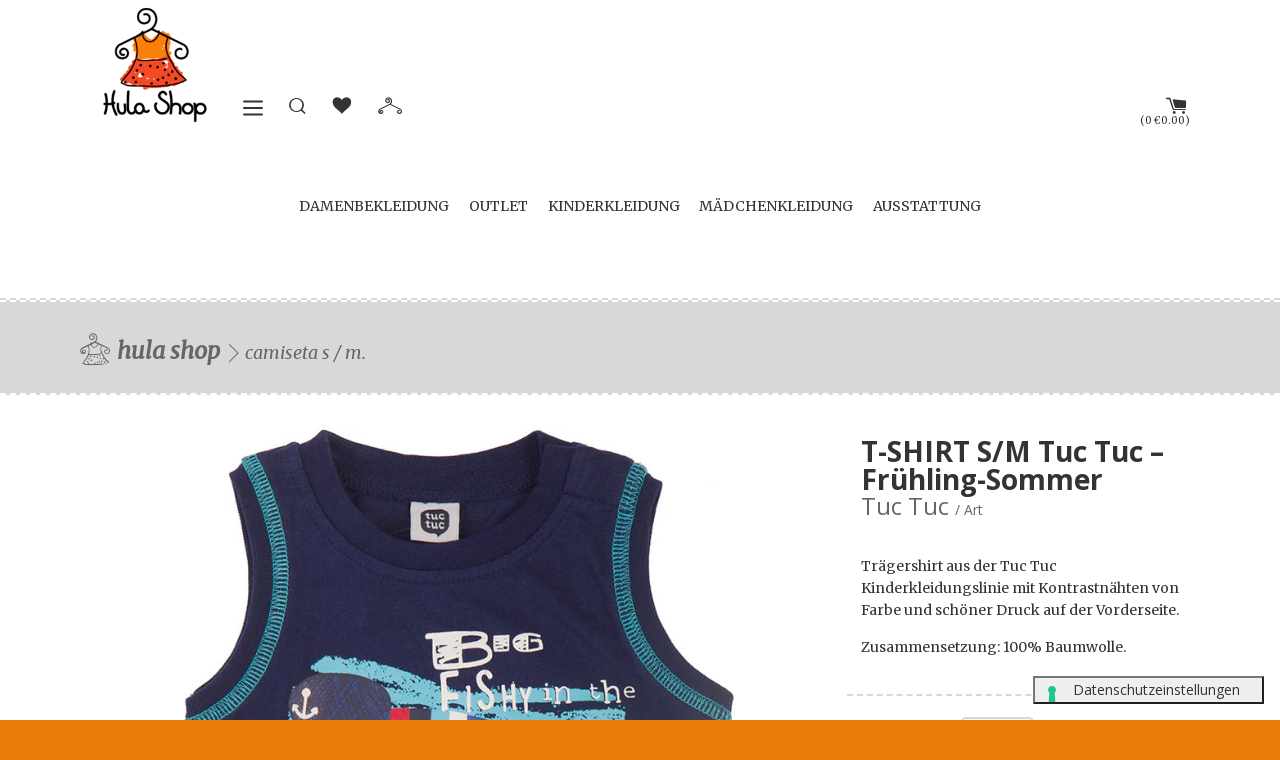

--- FILE ---
content_type: text/html; charset=utf-8
request_url: https://www.hulashop.berlin/products/camiseta-s-m
body_size: 44758
content:


<!doctype html>
<!--[if lt IE 7]><html class="no-js lt-ie9 lt-ie8 lt-ie7" lang="en"> <![endif]-->
<!--[if IE 7]><html class="no-js lt-ie9 lt-ie8" lang="en"> <![endif]-->
<!--[if IE 8]><html class="no-js lt-ie9" lang="en"> <![endif]-->
<!--[if IE 9 ]><html class="ie9 no-js"> <![endif]-->
<!--[if (gt IE 9)|!(IE)]><!--> <html class="no-js"> <!--<![endif]-->
  
<head>

<!-- Google Tag Manager -->
<script>(function(w,d,s,l,i){w[l]=w[l]||[];w[l].push({'gtm.start':
new Date().getTime(),event:'gtm.js'});var f=d.getElementsByTagName(s)[0],
j=d.createElement(s),dl=l!='dataLayer'?'&l='+l:'';j.async=true;j.src=
'https://www.googletagmanager.com/gtm.js?id='+i+dl;f.parentNode.insertBefore(j,f);
})(window,document,'script','dataLayer','GTM-KZ4DHK5X');</script>
<!-- End Google Tag Manager -->




  
    <meta name="description" content="Entdecken Sie die ideale Tuc Tuc STRICKWARE für Frühling-Sommer. Online kaufen bei HulaShop.">
  









  <meta name="facebook-domain-verification" content="uykvlkxwl88ofl2mmoyqvkdfdknaws" />
  <!-- Basic page needs ================================================== -->
  <meta charset="utf-8">
  <meta http-equiv="X-UA-Compatible" content="IE=edge,chrome=1">
  <meta name="google-site-verification" content="PJ219f6TpgoEfKBu77XR_1ZgRDjfcUC826-njKfhY7E" />
  <meta name="p:domain_verify" content="246d3dc27888720c0a7bf5c3b96edc13"/>
  <meta name="norton-safeweb-site-verification" content="1pxxi3u82n59qc45ej1j3y5piq8acv7nyu6qfa75b5t9wex-0ctulur1hdyywogm29zadrdxgta33vfyhyhbbkk9xfyekqoitykgzcebq-iuz1nhhax7egylcvnew2ge" />
   
   <link href="//www.hulashop.berlin/cdn/shop/t/11/assets/overlay.scss.css?v=150547778755660034071448385117" rel="stylesheet" type="text/css" media="all" />

  
  <link rel="shortcut icon" href="//www.hulashop.berlin/cdn/shop/t/11/assets/favicon.png?v=47616889014446966981448008821" type="image/png" />
  

  <!-- Title and description ================================================== -->
<title>

  CAMISETA S / M. – Hula Shop Abbigliamento Bambini Online

</title>



 
  
  <!-- Product meta ================================================== -->
  

  <meta property="og:type" content="product">
  <meta property="og:title" content="Camiseta s / m. · Tuc Tuc · Hula Shop">
  <meta property="og:image" content="http://www.hulashop.berlin/cdn/shop/files/TTE1646546_front_large.jpg?v=1764189183">
  <meta property="og:image:secure_url" content="https://www.hulashop.berlin/cdn/shop/files/TTE1646546_front_large.jpg?v=1764189183">
  <meta property="og:price:amount" content="10.00">
  <meta property="og:price:currency" content="EUR">
  <meta property="og:description" content="
  Trägershirt aus der Tuc Tuc Kinderkleidungslinie mit Kontrastnähten von
  Farbe und schöner Druck auf der Vorderseite.



  Zusammensetzung: 100% Baumwolle. 
. &amp;euro;10.00">
  <meta property="fb:app_id" content="410312912374011">

  <meta property="og:url" content="https://www.hulashop.berlin/products/camiseta-s-m">
  <meta property="og:site_name" content="Hula Shop Abbigliamento Bambini Online">


  



  <meta name="twitter:site" content="@HulaShopBambini">


  <meta name="twitter:card" content="product">
  <meta name="twitter:title" content="CAMISETA S / M.">
  <meta name="twitter:description" content="
  Trägershirt aus der Tuc Tuc Kinderkleidungslinie mit Kontrastnähten von
  Farbe und schöner Druck auf der Vorderseite.



  Zusammensetzung: 100% Baumwolle. 
">
  <meta name="twitter:image" content="https://www.hulashop.berlin/cdn/shop/files/TTE1646546_front_medium.jpg?v=1764189183">
  <meta name="twitter:image:width" content="240">
  <meta name="twitter:image:height" content="240">
  <meta name="twitter:label1" content="Price">
  <meta name="twitter:data1" content="&amp;euro;10.00 EUR">
  
  <meta name="twitter:label2" content="Brand">
  <meta name="twitter:data2" content="Tuc Tuc">
  


  <!-- Helpers ================================================== -->
  <link rel="canonical" href="https://www.hulashop.berlin/products/camiseta-s-m">
  <meta name="viewport" content="width=device-width,initial-scale=1">
  <meta name="theme-color" content="#969696">

  
  <!-- Ajaxify Cart Plugin ================================================== -->
  <link href="//www.hulashop.berlin/cdn/shop/t/11/assets/ajaxify.scss.css?v=23928955964932125741448008828" rel="stylesheet" type="text/css" media="all" />
  

  <!-- CSS ================================================== -->
  
<link rel="preconnect" href="https://fonts.gstatic.com" crossorigin>
<link rel="preconnect" href="https://fonts.googleapis.com">
<link href="https://fonts.googleapis.com/css?family=Open+Sans:400,700,900|Merriweather:400,400italic,700|Love+Ya+Like+A+Sister&display=swap" rel="stylesheet">


  <link href="//www.hulashop.berlin/cdn/shop/t/11/assets/hulashop.scss.css?v=57891550977767269071765710497" rel="stylesheet" type="text/css" media="all" />
  <link href="//www.hulashop.berlin/cdn/shop/t/11/assets/swiper.scss.css?v=46606275994689744131448008829" rel="stylesheet" type="text/css" media="all" />
  
  
    <!-- Header hook for plugins ================================================== -->
  <script>window.performance && window.performance.mark && window.performance.mark('shopify.content_for_header.start');</script><meta name="google-site-verification" content="V1Y3BGbKvL34xKejGy0I6Qa60F7HuDZtyoZX6wHBdeU">
<meta name="google-site-verification" content="Krmi1pueKFYBNKuT7gPRX-mZ1kvNHB6zVChFRh7jNc8">
<meta name="facebook-domain-verification" content="27a1pghpzx29fxu0hj91d2vcl1rgp9">
<meta id="shopify-digital-wallet" name="shopify-digital-wallet" content="/3528105/digital_wallets/dialog">
<meta name="shopify-checkout-api-token" content="34e746835f67e592b0de6c45d9922cae">
<meta id="in-context-paypal-metadata" data-shop-id="3528105" data-venmo-supported="false" data-environment="production" data-locale="de_DE" data-paypal-v4="true" data-currency="EUR">
<link rel="alternate" hreflang="x-default" href="https://www.hulashop.it/products/camiseta-s-m">
<link rel="alternate" hreflang="de" href="https://www.hulashop.it/de/products/camiseta-s-m">
<link rel="alternate" hreflang="fr" href="https://www.hulashop.it/fr/products/t-shirt-s-m">
<link rel="alternate" hreflang="en" href="https://www.hulashop.it/en/products/t-shirt-s-m-1">
<link rel="alternate" hreflang="fr-FR" href="https://www.hulashop.eu/products/t-shirt-s-m">
<link rel="alternate" hreflang="it-FR" href="https://www.hulashop.eu/it/products/camiseta-s-m">
<link rel="alternate" hreflang="en-FR" href="https://www.hulashop.eu/en/products/t-shirt-s-m-1">
<link rel="alternate" hreflang="de-DE" href="https://www.hulashop.berlin/products/camiseta-s-m">
<link rel="alternate" hreflang="en-DE" href="https://www.hulashop.berlin/en/products/t-shirt-s-m-1">
<link rel="alternate" hreflang="it-DE" href="https://www.hulashop.berlin/it/products/camiseta-s-m">
<link rel="alternate" hreflang="en-GB" href="https://www.hulashop.co.uk/products/t-shirt-s-m-1">
<link rel="alternate" type="application/json+oembed" href="https://www.hulashop.berlin/products/camiseta-s-m.oembed">
<script async="async" src="/checkouts/internal/preloads.js?locale=de-DE"></script>
<link rel="preconnect" href="https://shop.app" crossorigin="anonymous">
<script async="async" src="https://shop.app/checkouts/internal/preloads.js?locale=de-DE&shop_id=3528105" crossorigin="anonymous"></script>
<script id="shopify-features" type="application/json">{"accessToken":"34e746835f67e592b0de6c45d9922cae","betas":["rich-media-storefront-analytics"],"domain":"www.hulashop.berlin","predictiveSearch":true,"shopId":3528105,"locale":"de"}</script>
<script>var Shopify = Shopify || {};
Shopify.shop = "hula-shop.myshopify.com";
Shopify.locale = "de";
Shopify.currency = {"active":"EUR","rate":"1.0"};
Shopify.country = "DE";
Shopify.theme = {"name":"Prova Gianluca hula-theme ","id":74574023,"schema_name":null,"schema_version":null,"theme_store_id":null,"role":"main"};
Shopify.theme.handle = "null";
Shopify.theme.style = {"id":null,"handle":null};
Shopify.cdnHost = "www.hulashop.berlin/cdn";
Shopify.routes = Shopify.routes || {};
Shopify.routes.root = "/";</script>
<script type="module">!function(o){(o.Shopify=o.Shopify||{}).modules=!0}(window);</script>
<script>!function(o){function n(){var o=[];function n(){o.push(Array.prototype.slice.apply(arguments))}return n.q=o,n}var t=o.Shopify=o.Shopify||{};t.loadFeatures=n(),t.autoloadFeatures=n()}(window);</script>
<script>
  window.ShopifyPay = window.ShopifyPay || {};
  window.ShopifyPay.apiHost = "shop.app\/pay";
  window.ShopifyPay.redirectState = null;
</script>
<script id="shop-js-analytics" type="application/json">{"pageType":"product"}</script>
<script defer="defer" async type="module" src="//www.hulashop.berlin/cdn/shopifycloud/shop-js/modules/v2/client.init-shop-cart-sync_KNlu3ypL.de.esm.js"></script>
<script defer="defer" async type="module" src="//www.hulashop.berlin/cdn/shopifycloud/shop-js/modules/v2/chunk.common_SKKNcA3B.esm.js"></script>
<script type="module">
  await import("//www.hulashop.berlin/cdn/shopifycloud/shop-js/modules/v2/client.init-shop-cart-sync_KNlu3ypL.de.esm.js");
await import("//www.hulashop.berlin/cdn/shopifycloud/shop-js/modules/v2/chunk.common_SKKNcA3B.esm.js");

  window.Shopify.SignInWithShop?.initShopCartSync?.({"fedCMEnabled":true,"windoidEnabled":true});

</script>
<script>
  window.Shopify = window.Shopify || {};
  if (!window.Shopify.featureAssets) window.Shopify.featureAssets = {};
  window.Shopify.featureAssets['shop-js'] = {"shop-cart-sync":["modules/v2/client.shop-cart-sync_k8i4GZj8.de.esm.js","modules/v2/chunk.common_SKKNcA3B.esm.js"],"init-fed-cm":["modules/v2/client.init-fed-cm_D0BjbGtx.de.esm.js","modules/v2/chunk.common_SKKNcA3B.esm.js"],"init-shop-email-lookup-coordinator":["modules/v2/client.init-shop-email-lookup-coordinator_C1Mn5gmY.de.esm.js","modules/v2/chunk.common_SKKNcA3B.esm.js"],"shop-cash-offers":["modules/v2/client.shop-cash-offers_B3whTqcF.de.esm.js","modules/v2/chunk.common_SKKNcA3B.esm.js","modules/v2/chunk.modal_DkIG3Fgw.esm.js"],"shop-button":["modules/v2/client.shop-button_D_RfUj15.de.esm.js","modules/v2/chunk.common_SKKNcA3B.esm.js"],"init-windoid":["modules/v2/client.init-windoid_8jeYy5EL.de.esm.js","modules/v2/chunk.common_SKKNcA3B.esm.js"],"avatar":["modules/v2/client.avatar_BTnouDA3.de.esm.js"],"init-shop-cart-sync":["modules/v2/client.init-shop-cart-sync_KNlu3ypL.de.esm.js","modules/v2/chunk.common_SKKNcA3B.esm.js"],"shop-toast-manager":["modules/v2/client.shop-toast-manager_BgCuCmrO.de.esm.js","modules/v2/chunk.common_SKKNcA3B.esm.js"],"pay-button":["modules/v2/client.pay-button_CjdnaBv_.de.esm.js","modules/v2/chunk.common_SKKNcA3B.esm.js"],"shop-login-button":["modules/v2/client.shop-login-button_CEUlukBc.de.esm.js","modules/v2/chunk.common_SKKNcA3B.esm.js","modules/v2/chunk.modal_DkIG3Fgw.esm.js"],"init-customer-accounts-sign-up":["modules/v2/client.init-customer-accounts-sign-up_DzHMkW24.de.esm.js","modules/v2/client.shop-login-button_CEUlukBc.de.esm.js","modules/v2/chunk.common_SKKNcA3B.esm.js","modules/v2/chunk.modal_DkIG3Fgw.esm.js"],"init-shop-for-new-customer-accounts":["modules/v2/client.init-shop-for-new-customer-accounts_YhlXPR3_.de.esm.js","modules/v2/client.shop-login-button_CEUlukBc.de.esm.js","modules/v2/chunk.common_SKKNcA3B.esm.js","modules/v2/chunk.modal_DkIG3Fgw.esm.js"],"init-customer-accounts":["modules/v2/client.init-customer-accounts_OI3KPqOS.de.esm.js","modules/v2/client.shop-login-button_CEUlukBc.de.esm.js","modules/v2/chunk.common_SKKNcA3B.esm.js","modules/v2/chunk.modal_DkIG3Fgw.esm.js"],"shop-follow-button":["modules/v2/client.shop-follow-button_hOj2EoVV.de.esm.js","modules/v2/chunk.common_SKKNcA3B.esm.js","modules/v2/chunk.modal_DkIG3Fgw.esm.js"],"lead-capture":["modules/v2/client.lead-capture_BxEnh2Kl.de.esm.js","modules/v2/chunk.common_SKKNcA3B.esm.js","modules/v2/chunk.modal_DkIG3Fgw.esm.js"],"checkout-modal":["modules/v2/client.checkout-modal_BXOrYBqT.de.esm.js","modules/v2/chunk.common_SKKNcA3B.esm.js","modules/v2/chunk.modal_DkIG3Fgw.esm.js"],"shop-login":["modules/v2/client.shop-login_C0yXGVIT.de.esm.js","modules/v2/chunk.common_SKKNcA3B.esm.js","modules/v2/chunk.modal_DkIG3Fgw.esm.js"],"payment-terms":["modules/v2/client.payment-terms_DLEnrQGV.de.esm.js","modules/v2/chunk.common_SKKNcA3B.esm.js","modules/v2/chunk.modal_DkIG3Fgw.esm.js"]};
</script>
<script>(function() {
  var isLoaded = false;
  function asyncLoad() {
    if (isLoaded) return;
    isLoaded = true;
    var urls = ["https:\/\/chimpstatic.com\/mcjs-connected\/js\/users\/b9a01b43cbd2a2be7710b5d61\/1b10d0b3fc4f519d38c1cd28b.js?shop=hula-shop.myshopify.com"];
    for (var i = 0; i < urls.length; i++) {
      var s = document.createElement('script');
      s.type = 'text/javascript';
      s.async = true;
      s.src = urls[i];
      var x = document.getElementsByTagName('script')[0];
      x.parentNode.insertBefore(s, x);
    }
  };
  if(window.attachEvent) {
    window.attachEvent('onload', asyncLoad);
  } else {
    window.addEventListener('load', asyncLoad, false);
  }
})();</script>
<script id="__st">var __st={"a":3528105,"offset":3600,"reqid":"6c8804f4-d82c-4ed8-99f0-a3501016f854-1766371291","pageurl":"www.hulashop.berlin\/products\/camiseta-s-m","u":"b571af0a325e","p":"product","rtyp":"product","rid":4609532526705};</script>
<script>window.ShopifyPaypalV4VisibilityTracking = true;</script>
<script id="captcha-bootstrap">!function(){'use strict';const t='contact',e='account',n='new_comment',o=[[t,t],['blogs',n],['comments',n],[t,'customer']],c=[[e,'customer_login'],[e,'guest_login'],[e,'recover_customer_password'],[e,'create_customer']],r=t=>t.map((([t,e])=>`form[action*='/${t}']:not([data-nocaptcha='true']) input[name='form_type'][value='${e}']`)).join(','),a=t=>()=>t?[...document.querySelectorAll(t)].map((t=>t.form)):[];function s(){const t=[...o],e=r(t);return a(e)}const i='password',u='form_key',d=['recaptcha-v3-token','g-recaptcha-response','h-captcha-response',i],f=()=>{try{return window.sessionStorage}catch{return}},m='__shopify_v',_=t=>t.elements[u];function p(t,e,n=!1){try{const o=window.sessionStorage,c=JSON.parse(o.getItem(e)),{data:r}=function(t){const{data:e,action:n}=t;return t[m]||n?{data:e,action:n}:{data:t,action:n}}(c);for(const[e,n]of Object.entries(r))t.elements[e]&&(t.elements[e].value=n);n&&o.removeItem(e)}catch(o){console.error('form repopulation failed',{error:o})}}const l='form_type',E='cptcha';function T(t){t.dataset[E]=!0}const w=window,h=w.document,L='Shopify',v='ce_forms',y='captcha';let A=!1;((t,e)=>{const n=(g='f06e6c50-85a8-45c8-87d0-21a2b65856fe',I='https://cdn.shopify.com/shopifycloud/storefront-forms-hcaptcha/ce_storefront_forms_captcha_hcaptcha.v1.5.2.iife.js',D={infoText:'Durch hCaptcha geschützt',privacyText:'Datenschutz',termsText:'Allgemeine Geschäftsbedingungen'},(t,e,n)=>{const o=w[L][v],c=o.bindForm;if(c)return c(t,g,e,D).then(n);var r;o.q.push([[t,g,e,D],n]),r=I,A||(h.body.append(Object.assign(h.createElement('script'),{id:'captcha-provider',async:!0,src:r})),A=!0)});var g,I,D;w[L]=w[L]||{},w[L][v]=w[L][v]||{},w[L][v].q=[],w[L][y]=w[L][y]||{},w[L][y].protect=function(t,e){n(t,void 0,e),T(t)},Object.freeze(w[L][y]),function(t,e,n,w,h,L){const[v,y,A,g]=function(t,e,n){const i=e?o:[],u=t?c:[],d=[...i,...u],f=r(d),m=r(i),_=r(d.filter((([t,e])=>n.includes(e))));return[a(f),a(m),a(_),s()]}(w,h,L),I=t=>{const e=t.target;return e instanceof HTMLFormElement?e:e&&e.form},D=t=>v().includes(t);t.addEventListener('submit',(t=>{const e=I(t);if(!e)return;const n=D(e)&&!e.dataset.hcaptchaBound&&!e.dataset.recaptchaBound,o=_(e),c=g().includes(e)&&(!o||!o.value);(n||c)&&t.preventDefault(),c&&!n&&(function(t){try{if(!f())return;!function(t){const e=f();if(!e)return;const n=_(t);if(!n)return;const o=n.value;o&&e.removeItem(o)}(t);const e=Array.from(Array(32),(()=>Math.random().toString(36)[2])).join('');!function(t,e){_(t)||t.append(Object.assign(document.createElement('input'),{type:'hidden',name:u})),t.elements[u].value=e}(t,e),function(t,e){const n=f();if(!n)return;const o=[...t.querySelectorAll(`input[type='${i}']`)].map((({name:t})=>t)),c=[...d,...o],r={};for(const[a,s]of new FormData(t).entries())c.includes(a)||(r[a]=s);n.setItem(e,JSON.stringify({[m]:1,action:t.action,data:r}))}(t,e)}catch(e){console.error('failed to persist form',e)}}(e),e.submit())}));const S=(t,e)=>{t&&!t.dataset[E]&&(n(t,e.some((e=>e===t))),T(t))};for(const o of['focusin','change'])t.addEventListener(o,(t=>{const e=I(t);D(e)&&S(e,y())}));const B=e.get('form_key'),M=e.get(l),P=B&&M;t.addEventListener('DOMContentLoaded',(()=>{const t=y();if(P)for(const e of t)e.elements[l].value===M&&p(e,B);[...new Set([...A(),...v().filter((t=>'true'===t.dataset.shopifyCaptcha))])].forEach((e=>S(e,t)))}))}(h,new URLSearchParams(w.location.search),n,t,e,['guest_login'])})(!0,!0)}();</script>
<script integrity="sha256-4kQ18oKyAcykRKYeNunJcIwy7WH5gtpwJnB7kiuLZ1E=" data-source-attribution="shopify.loadfeatures" defer="defer" src="//www.hulashop.berlin/cdn/shopifycloud/storefront/assets/storefront/load_feature-a0a9edcb.js" crossorigin="anonymous"></script>
<script crossorigin="anonymous" defer="defer" src="//www.hulashop.berlin/cdn/shopifycloud/storefront/assets/shopify_pay/storefront-65b4c6d7.js?v=20250812"></script>
<script data-source-attribution="shopify.dynamic_checkout.dynamic.init">var Shopify=Shopify||{};Shopify.PaymentButton=Shopify.PaymentButton||{isStorefrontPortableWallets:!0,init:function(){window.Shopify.PaymentButton.init=function(){};var t=document.createElement("script");t.src="https://www.hulashop.berlin/cdn/shopifycloud/portable-wallets/latest/portable-wallets.de.js",t.type="module",document.head.appendChild(t)}};
</script>
<script data-source-attribution="shopify.dynamic_checkout.buyer_consent">
  function portableWalletsHideBuyerConsent(e){var t=document.getElementById("shopify-buyer-consent"),n=document.getElementById("shopify-subscription-policy-button");t&&n&&(t.classList.add("hidden"),t.setAttribute("aria-hidden","true"),n.removeEventListener("click",e))}function portableWalletsShowBuyerConsent(e){var t=document.getElementById("shopify-buyer-consent"),n=document.getElementById("shopify-subscription-policy-button");t&&n&&(t.classList.remove("hidden"),t.removeAttribute("aria-hidden"),n.addEventListener("click",e))}window.Shopify?.PaymentButton&&(window.Shopify.PaymentButton.hideBuyerConsent=portableWalletsHideBuyerConsent,window.Shopify.PaymentButton.showBuyerConsent=portableWalletsShowBuyerConsent);
</script>
<script data-source-attribution="shopify.dynamic_checkout.cart.bootstrap">document.addEventListener("DOMContentLoaded",(function(){function t(){return document.querySelector("shopify-accelerated-checkout-cart, shopify-accelerated-checkout")}if(t())Shopify.PaymentButton.init();else{new MutationObserver((function(e,n){t()&&(Shopify.PaymentButton.init(),n.disconnect())})).observe(document.body,{childList:!0,subtree:!0})}}));
</script>
<script id='scb4127' type='text/javascript' async='' src='https://www.hulashop.berlin/cdn/shopifycloud/privacy-banner/storefront-banner.js'></script><link id="shopify-accelerated-checkout-styles" rel="stylesheet" media="screen" href="https://www.hulashop.berlin/cdn/shopifycloud/portable-wallets/latest/accelerated-checkout-backwards-compat.css" crossorigin="anonymous">
<style id="shopify-accelerated-checkout-cart">
        #shopify-buyer-consent {
  margin-top: 1em;
  display: inline-block;
  width: 100%;
}

#shopify-buyer-consent.hidden {
  display: none;
}

#shopify-subscription-policy-button {
  background: none;
  border: none;
  padding: 0;
  text-decoration: underline;
  font-size: inherit;
  cursor: pointer;
}

#shopify-subscription-policy-button::before {
  box-shadow: none;
}

      </style>

<script>window.performance && window.performance.mark && window.performance.mark('shopify.content_for_header.end');</script>
    
<script type="text/javascript">
  
    
  
let LANG = "it"
let POLICYID = 69660546;
let SITEID = 1189574;
 
switch(window.location.hostname) {
case "www.hulashop.it":
    LANG = "it";
    POLICYID = 69660546;
    break;
case "www.hulashop.co.uk":
    LANG = "en";
    POLICYID = 36335614;
    break;
 case "www.hulashop.eu":
    LANG = "en";
    POLICYID = 36335614;
    break;
 case "www.hulashop.berlin":
    LANG = "de";
    POLICYID = 38264191;
    break;
}


var _iub = _iub || [];
_iub.csConfiguration = {"floatingPreferencesButtonDisplay":"bottom-right","perPurposeConsent":true,"siteId":SITEID,"whitelabel":false,"cookiePolicyId":POLICYID,"lang":LANG,"floatingPreferencesButtonCaption":true, "banner":{ "acceptButtonDisplay":true,"closeButtonRejects":true,"customizeButtonDisplay":true,"explicitWithdrawal":true,"listPurposes":true,"rejectButtonDisplay":true,"showPurposesToggles":true }};




  
  
  
   
 <!-- codice per Shopify (1 di 2) -->
    var onPreferenceFirstExpressedCallback = function(consent) {
        if (true == _iub.csConfiguration.perPurposeConsent) {
            consent.consent = Object.keys(consent.purposes).every(function(k) {
                return consent.purposes[k]
            });
        }
        window.Shopify.customerPrivacy.setTrackingConsent(consent.consent, function() {});
    }
    if (typeof _iub.csConfiguration.callback === 'object') {
        _iub.csConfiguration.callback.onPreferenceFirstExpressed = onPreferenceFirstExpressedCallback;
    } else {
        _iub.csConfiguration.callback = {
            onPreferenceFirstExpressed: onPreferenceFirstExpressedCallback
        };
    }

</script>

<script type="text/javascript" src="//cdn.iubenda.com/cs/iubenda_cs.js" charset="UTF-8" async></script>

<!-- codice per Shopify (2 di 2) - Tracking API -->
<script type="text/javascript">
    window.Shopify.loadFeatures([{
            name: 'consent-tracking-api',
            version: '0.1',
        }, ],
        function(error) {
            if (error) {
                throw error;
            }
        });
</script>


    
  

<!--[if lt IE 9]>
<script src="//html5shiv.googlecode.com/svn/trunk/html5.js" type="text/javascript"></script>
<script src="//www.hulashop.berlin/cdn/shop/t/11/assets/respond.min.js?v=52248677837542619231448008825" type="text/javascript"></script>
<link href="//www.hulashop.berlin/cdn/shop/t/11/assets/respond-proxy.html" id="respond-proxy" rel="respond-proxy" />
<link href="//www.hulashop.it/search?q=05f735ece8dfbedda53bcf34ae9a598a" id="respond-redirect" rel="respond-redirect" />
<script src="//www.hulashop.it/search?q=05f735ece8dfbedda53bcf34ae9a598a" type="text/javascript"></script>
<![endif]-->



  
<script src="//www.hulashop.berlin/cdn/shopifycloud/storefront/assets/themes_support/shopify_common-5f594365.js" type="text/javascript"></script>

  


<script src="//www.hulashop.berlin/cdn/shop/t/11/assets/jquery-2.2.4.min.js?v=105778841822381192391765892579" type="text/javascript"></script>

<script src="//www.hulashop.berlin/cdn/shop/t/11/assets/ajaxify.js?v=93593304068452874811515430537" type="text/javascript"></script>

<script defer src="//www.hulashop.berlin/cdn/shop/t/11/assets/modernizr.min.js?v=26620055551102246001448008825"></script>
<script defer src="//www.hulashop.berlin/cdn/shop/t/11/assets/swiper.min.js?v=164926317156012154521448008826"></script>
<script src="//www.hulashop.berlin/cdn/shop/t/11/assets/jquery.loadingbar.min.js?v=11946109980941540501453882095" type="text/javascript"></script>
<script defer src="//www.hulashop.berlin/cdn/shop/t/11/assets/imagesloaded.pkgd.min.js?v=65896866434159096261448008825"></script>
<script src="//www.hulashop.berlin/cdn/shop/t/11/assets/option_selection.js?v=107722830021281025821448008825"></script>

<script>
    var initAjaxify = function(){
        $('#AjaxifyDrawer').remove();
        ajaxifyShopify.init({
            method: 'drawer',
            wrapperClass: 'wrapper',
            formSelector: '#AddToCartForm',
            addToCartSelector: '#AddToCart',
            cartCountSelector: '#CartCount',
            cartCostSelector: '#CartCost',
            toggleCartButton: '#CartToggle',
            useCartTemplate: true,
            btnClass: 'btn',
            moneyFormat: "\u0026euro;{{amount}}",
            disableAjaxCart: false,
            enableQtySelectors: true,
            prependDrawerTo: 'body'
        });
    };

  
    jQuery('body').on('ajaxCart.afterCartLoad', function(evt, cart) {
        timber.RightDrawer.open();
    });

    jQuery(function($) {
        initAjaxify();
    });
</script>


  

     
<!-- Syntax error in tag 'render' - Template name must be a quoted string -->
  
  
    
<meta name="google-site-verification" content="Lnw7yhBxWXzuIHBlbx_k_nMvG3mAqXGkysx87Nkeeto" />
  
<link href="https://monorail-edge.shopifysvc.com" rel="dns-prefetch">
<script>(function(){if ("sendBeacon" in navigator && "performance" in window) {try {var session_token_from_headers = performance.getEntriesByType('navigation')[0].serverTiming.find(x => x.name == '_s').description;} catch {var session_token_from_headers = undefined;}var session_cookie_matches = document.cookie.match(/_shopify_s=([^;]*)/);var session_token_from_cookie = session_cookie_matches && session_cookie_matches.length === 2 ? session_cookie_matches[1] : "";var session_token = session_token_from_headers || session_token_from_cookie || "";function handle_abandonment_event(e) {var entries = performance.getEntries().filter(function(entry) {return /monorail-edge.shopifysvc.com/.test(entry.name);});if (!window.abandonment_tracked && entries.length === 0) {window.abandonment_tracked = true;var currentMs = Date.now();var navigation_start = performance.timing.navigationStart;var payload = {shop_id: 3528105,url: window.location.href,navigation_start,duration: currentMs - navigation_start,session_token,page_type: "product"};window.navigator.sendBeacon("https://monorail-edge.shopifysvc.com/v1/produce", JSON.stringify({schema_id: "online_store_buyer_site_abandonment/1.1",payload: payload,metadata: {event_created_at_ms: currentMs,event_sent_at_ms: currentMs}}));}}window.addEventListener('pagehide', handle_abandonment_event);}}());</script>
<script id="web-pixels-manager-setup">(function e(e,d,r,n,o){if(void 0===o&&(o={}),!Boolean(null===(a=null===(i=window.Shopify)||void 0===i?void 0:i.analytics)||void 0===a?void 0:a.replayQueue)){var i,a;window.Shopify=window.Shopify||{};var t=window.Shopify;t.analytics=t.analytics||{};var s=t.analytics;s.replayQueue=[],s.publish=function(e,d,r){return s.replayQueue.push([e,d,r]),!0};try{self.performance.mark("wpm:start")}catch(e){}var l=function(){var e={modern:/Edge?\/(1{2}[4-9]|1[2-9]\d|[2-9]\d{2}|\d{4,})\.\d+(\.\d+|)|Firefox\/(1{2}[4-9]|1[2-9]\d|[2-9]\d{2}|\d{4,})\.\d+(\.\d+|)|Chrom(ium|e)\/(9{2}|\d{3,})\.\d+(\.\d+|)|(Maci|X1{2}).+ Version\/(15\.\d+|(1[6-9]|[2-9]\d|\d{3,})\.\d+)([,.]\d+|)( \(\w+\)|)( Mobile\/\w+|) Safari\/|Chrome.+OPR\/(9{2}|\d{3,})\.\d+\.\d+|(CPU[ +]OS|iPhone[ +]OS|CPU[ +]iPhone|CPU IPhone OS|CPU iPad OS)[ +]+(15[._]\d+|(1[6-9]|[2-9]\d|\d{3,})[._]\d+)([._]\d+|)|Android:?[ /-](13[3-9]|1[4-9]\d|[2-9]\d{2}|\d{4,})(\.\d+|)(\.\d+|)|Android.+Firefox\/(13[5-9]|1[4-9]\d|[2-9]\d{2}|\d{4,})\.\d+(\.\d+|)|Android.+Chrom(ium|e)\/(13[3-9]|1[4-9]\d|[2-9]\d{2}|\d{4,})\.\d+(\.\d+|)|SamsungBrowser\/([2-9]\d|\d{3,})\.\d+/,legacy:/Edge?\/(1[6-9]|[2-9]\d|\d{3,})\.\d+(\.\d+|)|Firefox\/(5[4-9]|[6-9]\d|\d{3,})\.\d+(\.\d+|)|Chrom(ium|e)\/(5[1-9]|[6-9]\d|\d{3,})\.\d+(\.\d+|)([\d.]+$|.*Safari\/(?![\d.]+ Edge\/[\d.]+$))|(Maci|X1{2}).+ Version\/(10\.\d+|(1[1-9]|[2-9]\d|\d{3,})\.\d+)([,.]\d+|)( \(\w+\)|)( Mobile\/\w+|) Safari\/|Chrome.+OPR\/(3[89]|[4-9]\d|\d{3,})\.\d+\.\d+|(CPU[ +]OS|iPhone[ +]OS|CPU[ +]iPhone|CPU IPhone OS|CPU iPad OS)[ +]+(10[._]\d+|(1[1-9]|[2-9]\d|\d{3,})[._]\d+)([._]\d+|)|Android:?[ /-](13[3-9]|1[4-9]\d|[2-9]\d{2}|\d{4,})(\.\d+|)(\.\d+|)|Mobile Safari.+OPR\/([89]\d|\d{3,})\.\d+\.\d+|Android.+Firefox\/(13[5-9]|1[4-9]\d|[2-9]\d{2}|\d{4,})\.\d+(\.\d+|)|Android.+Chrom(ium|e)\/(13[3-9]|1[4-9]\d|[2-9]\d{2}|\d{4,})\.\d+(\.\d+|)|Android.+(UC? ?Browser|UCWEB|U3)[ /]?(15\.([5-9]|\d{2,})|(1[6-9]|[2-9]\d|\d{3,})\.\d+)\.\d+|SamsungBrowser\/(5\.\d+|([6-9]|\d{2,})\.\d+)|Android.+MQ{2}Browser\/(14(\.(9|\d{2,})|)|(1[5-9]|[2-9]\d|\d{3,})(\.\d+|))(\.\d+|)|K[Aa][Ii]OS\/(3\.\d+|([4-9]|\d{2,})\.\d+)(\.\d+|)/},d=e.modern,r=e.legacy,n=navigator.userAgent;return n.match(d)?"modern":n.match(r)?"legacy":"unknown"}(),u="modern"===l?"modern":"legacy",c=(null!=n?n:{modern:"",legacy:""})[u],f=function(e){return[e.baseUrl,"/wpm","/b",e.hashVersion,"modern"===e.buildTarget?"m":"l",".js"].join("")}({baseUrl:d,hashVersion:r,buildTarget:u}),m=function(e){var d=e.version,r=e.bundleTarget,n=e.surface,o=e.pageUrl,i=e.monorailEndpoint;return{emit:function(e){var a=e.status,t=e.errorMsg,s=(new Date).getTime(),l=JSON.stringify({metadata:{event_sent_at_ms:s},events:[{schema_id:"web_pixels_manager_load/3.1",payload:{version:d,bundle_target:r,page_url:o,status:a,surface:n,error_msg:t},metadata:{event_created_at_ms:s}}]});if(!i)return console&&console.warn&&console.warn("[Web Pixels Manager] No Monorail endpoint provided, skipping logging."),!1;try{return self.navigator.sendBeacon.bind(self.navigator)(i,l)}catch(e){}var u=new XMLHttpRequest;try{return u.open("POST",i,!0),u.setRequestHeader("Content-Type","text/plain"),u.send(l),!0}catch(e){return console&&console.warn&&console.warn("[Web Pixels Manager] Got an unhandled error while logging to Monorail."),!1}}}}({version:r,bundleTarget:l,surface:e.surface,pageUrl:self.location.href,monorailEndpoint:e.monorailEndpoint});try{o.browserTarget=l,function(e){var d=e.src,r=e.async,n=void 0===r||r,o=e.onload,i=e.onerror,a=e.sri,t=e.scriptDataAttributes,s=void 0===t?{}:t,l=document.createElement("script"),u=document.querySelector("head"),c=document.querySelector("body");if(l.async=n,l.src=d,a&&(l.integrity=a,l.crossOrigin="anonymous"),s)for(var f in s)if(Object.prototype.hasOwnProperty.call(s,f))try{l.dataset[f]=s[f]}catch(e){}if(o&&l.addEventListener("load",o),i&&l.addEventListener("error",i),u)u.appendChild(l);else{if(!c)throw new Error("Did not find a head or body element to append the script");c.appendChild(l)}}({src:f,async:!0,onload:function(){if(!function(){var e,d;return Boolean(null===(d=null===(e=window.Shopify)||void 0===e?void 0:e.analytics)||void 0===d?void 0:d.initialized)}()){var d=window.webPixelsManager.init(e)||void 0;if(d){var r=window.Shopify.analytics;r.replayQueue.forEach((function(e){var r=e[0],n=e[1],o=e[2];d.publishCustomEvent(r,n,o)})),r.replayQueue=[],r.publish=d.publishCustomEvent,r.visitor=d.visitor,r.initialized=!0}}},onerror:function(){return m.emit({status:"failed",errorMsg:"".concat(f," has failed to load")})},sri:function(e){var d=/^sha384-[A-Za-z0-9+/=]+$/;return"string"==typeof e&&d.test(e)}(c)?c:"",scriptDataAttributes:o}),m.emit({status:"loading"})}catch(e){m.emit({status:"failed",errorMsg:(null==e?void 0:e.message)||"Unknown error"})}}})({shopId: 3528105,storefrontBaseUrl: "https://www.hulashop.it",extensionsBaseUrl: "https://extensions.shopifycdn.com/cdn/shopifycloud/web-pixels-manager",monorailEndpoint: "https://monorail-edge.shopifysvc.com/unstable/produce_batch",surface: "storefront-renderer",enabledBetaFlags: ["2dca8a86"],webPixelsConfigList: [{"id":"964165955","configuration":"{\"config\":\"{\\\"google_tag_ids\\\":[\\\"G-BGXJC3X6LX\\\",\\\"GT-5R49K5RD\\\"],\\\"target_country\\\":\\\"IT\\\",\\\"gtag_events\\\":[{\\\"type\\\":\\\"begin_checkout\\\",\\\"action_label\\\":[\\\"G-BGXJC3X6LX\\\",\\\"AW-974017779\\\/6_crCJW_4r8aEPOpudAD\\\"]},{\\\"type\\\":\\\"search\\\",\\\"action_label\\\":[\\\"G-BGXJC3X6LX\\\",\\\"AW-974017779\\\/WCCcCOzp4r8aEPOpudAD\\\"]},{\\\"type\\\":\\\"view_item\\\",\\\"action_label\\\":[\\\"G-BGXJC3X6LX\\\",\\\"AW-974017779\\\/EwjxCJ6_4r8aEPOpudAD\\\",\\\"MC-Z8PXB4P9TF\\\"]},{\\\"type\\\":\\\"purchase\\\",\\\"action_label\\\":[\\\"G-BGXJC3X6LX\\\",\\\"AW-974017779\\\/6_WECJK_4r8aEPOpudAD\\\",\\\"MC-Z8PXB4P9TF\\\"]},{\\\"type\\\":\\\"page_view\\\",\\\"action_label\\\":[\\\"G-BGXJC3X6LX\\\",\\\"AW-974017779\\\/wpLdCJu_4r8aEPOpudAD\\\",\\\"MC-Z8PXB4P9TF\\\"]},{\\\"type\\\":\\\"add_payment_info\\\",\\\"action_label\\\":[\\\"G-BGXJC3X6LX\\\",\\\"AW-974017779\\\/7oDmCO_p4r8aEPOpudAD\\\"]},{\\\"type\\\":\\\"add_to_cart\\\",\\\"action_label\\\":[\\\"G-BGXJC3X6LX\\\",\\\"AW-974017779\\\/JJ47CJi_4r8aEPOpudAD\\\"]}],\\\"enable_monitoring_mode\\\":false}\"}","eventPayloadVersion":"v1","runtimeContext":"OPEN","scriptVersion":"b2a88bafab3e21179ed38636efcd8a93","type":"APP","apiClientId":1780363,"privacyPurposes":[],"dataSharingAdjustments":{"protectedCustomerApprovalScopes":["read_customer_address","read_customer_email","read_customer_name","read_customer_personal_data","read_customer_phone"]}},{"id":"303792451","configuration":"{\"pixel_id\":\"255269790056568\",\"pixel_type\":\"facebook_pixel\",\"metaapp_system_user_token\":\"-\"}","eventPayloadVersion":"v1","runtimeContext":"OPEN","scriptVersion":"ca16bc87fe92b6042fbaa3acc2fbdaa6","type":"APP","apiClientId":2329312,"privacyPurposes":["ANALYTICS","MARKETING","SALE_OF_DATA"],"dataSharingAdjustments":{"protectedCustomerApprovalScopes":["read_customer_address","read_customer_email","read_customer_name","read_customer_personal_data","read_customer_phone"]}},{"id":"167051587","configuration":"{\"tagID\":\"2613676908334\"}","eventPayloadVersion":"v1","runtimeContext":"STRICT","scriptVersion":"18031546ee651571ed29edbe71a3550b","type":"APP","apiClientId":3009811,"privacyPurposes":["ANALYTICS","MARKETING","SALE_OF_DATA"],"dataSharingAdjustments":{"protectedCustomerApprovalScopes":["read_customer_address","read_customer_email","read_customer_name","read_customer_personal_data","read_customer_phone"]}},{"id":"shopify-app-pixel","configuration":"{}","eventPayloadVersion":"v1","runtimeContext":"STRICT","scriptVersion":"0450","apiClientId":"shopify-pixel","type":"APP","privacyPurposes":["ANALYTICS","MARKETING"]},{"id":"shopify-custom-pixel","eventPayloadVersion":"v1","runtimeContext":"LAX","scriptVersion":"0450","apiClientId":"shopify-pixel","type":"CUSTOM","privacyPurposes":["ANALYTICS","MARKETING"]}],isMerchantRequest: false,initData: {"shop":{"name":"Hula Shop Abbigliamento Bambini Online","paymentSettings":{"currencyCode":"EUR"},"myshopifyDomain":"hula-shop.myshopify.com","countryCode":"IT","storefrontUrl":"https:\/\/www.hulashop.berlin"},"customer":null,"cart":null,"checkout":null,"productVariants":[{"price":{"amount":10.0,"currencyCode":"EUR"},"product":{"title":"CAMISETA S \/ M.","vendor":"Tuc Tuc","id":"4609532526705","untranslatedTitle":"CAMISETA S \/ M.","url":"\/products\/camiseta-s-m","type":"Strickwaren"},"id":"53924233445699","image":{"src":"\/\/www.hulashop.berlin\/cdn\/shop\/files\/TTE1646546_front.jpg?v=1764189183"},"sku":"TTE16\/46546\/1\/0M\/BL","title":"Blau \/ 0 Monate","untranslatedTitle":"Blu \/ 0 mesi"},{"price":{"amount":10.0,"currencyCode":"EUR"},"product":{"title":"CAMISETA S \/ M.","vendor":"Tuc Tuc","id":"4609532526705","untranslatedTitle":"CAMISETA S \/ M.","url":"\/products\/camiseta-s-m","type":"Strickwaren"},"id":"53924233478467","image":{"src":"\/\/www.hulashop.berlin\/cdn\/shop\/files\/TTE1646546_front.jpg?v=1764189183"},"sku":"TTE16\/46546\/1\/1M\/BL","title":"Blau \/ 1 Monat","untranslatedTitle":"Blu \/ 1 mese"},{"price":{"amount":10.0,"currencyCode":"EUR"},"product":{"title":"CAMISETA S \/ M.","vendor":"Tuc Tuc","id":"4609532526705","untranslatedTitle":"CAMISETA S \/ M.","url":"\/products\/camiseta-s-m","type":"Strickwaren"},"id":"53924233511235","image":{"src":"\/\/www.hulashop.berlin\/cdn\/shop\/files\/TTE1646546_front.jpg?v=1764189183"},"sku":"TTE16\/46546\/1\/3M\/BL","title":"Blau \/ 3 Monate","untranslatedTitle":"Blu \/ 3 mesi"},{"price":{"amount":10.0,"currencyCode":"EUR"},"product":{"title":"CAMISETA S \/ M.","vendor":"Tuc Tuc","id":"4609532526705","untranslatedTitle":"CAMISETA S \/ M.","url":"\/products\/camiseta-s-m","type":"Strickwaren"},"id":"53924233544003","image":{"src":"\/\/www.hulashop.berlin\/cdn\/shop\/files\/TTE1646546_front.jpg?v=1764189183"},"sku":"TTE16\/46546\/1\/6M\/BL","title":"Blau \/ 6 Monate","untranslatedTitle":"Blu \/ 6 mesi"},{"price":{"amount":10.0,"currencyCode":"EUR"},"product":{"title":"CAMISETA S \/ M.","vendor":"Tuc Tuc","id":"4609532526705","untranslatedTitle":"CAMISETA S \/ M.","url":"\/products\/camiseta-s-m","type":"Strickwaren"},"id":"53924233576771","image":{"src":"\/\/www.hulashop.berlin\/cdn\/shop\/files\/TTE1646546_front.jpg?v=1764189183"},"sku":"TTE16\/46546\/1\/9M\/BL","title":"Blau \/ 9 Monate","untranslatedTitle":"Blu \/ 9 mesi"},{"price":{"amount":10.0,"currencyCode":"EUR"},"product":{"title":"CAMISETA S \/ M.","vendor":"Tuc Tuc","id":"4609532526705","untranslatedTitle":"CAMISETA S \/ M.","url":"\/products\/camiseta-s-m","type":"Strickwaren"},"id":"32174174437489","image":{"src":"\/\/www.hulashop.berlin\/cdn\/shop\/files\/TTE1646546_front.jpg?v=1764189183"},"sku":"8433334369420","title":"Blau \/ 12 Monate","untranslatedTitle":"Blu \/ 12 mesi"},{"price":{"amount":10.0,"currencyCode":"EUR"},"product":{"title":"CAMISETA S \/ M.","vendor":"Tuc Tuc","id":"4609532526705","untranslatedTitle":"CAMISETA S \/ M.","url":"\/products\/camiseta-s-m","type":"Strickwaren"},"id":"39367637270641","image":{"src":"\/\/www.hulashop.berlin\/cdn\/shop\/files\/TTE1646546_front.jpg?v=1764189183"},"sku":"8433334369413","title":"Blau \/ 18 Monate","untranslatedTitle":"Blu \/ 18 mesi"},{"price":{"amount":10.0,"currencyCode":"EUR"},"product":{"title":"CAMISETA S \/ M.","vendor":"Tuc Tuc","id":"4609532526705","untranslatedTitle":"CAMISETA S \/ M.","url":"\/products\/camiseta-s-m","type":"Strickwaren"},"id":"39367637303409","image":{"src":"\/\/www.hulashop.berlin\/cdn\/shop\/files\/TTE1646546_front.jpg?v=1764189183"},"sku":"8433334369437","title":"Blau \/ 2 Jahre","untranslatedTitle":"Blu \/ 2 anni"},{"price":{"amount":10.0,"currencyCode":"EUR"},"product":{"title":"CAMISETA S \/ M.","vendor":"Tuc Tuc","id":"4609532526705","untranslatedTitle":"CAMISETA S \/ M.","url":"\/products\/camiseta-s-m","type":"Strickwaren"},"id":"39367637336177","image":{"src":"\/\/www.hulashop.berlin\/cdn\/shop\/files\/TTE1646546_front.jpg?v=1764189183"},"sku":"8433334369444","title":"Blau \/ 3 Jahre","untranslatedTitle":"Blu \/ 3 anni"},{"price":{"amount":10.0,"currencyCode":"EUR"},"product":{"title":"CAMISETA S \/ M.","vendor":"Tuc Tuc","id":"4609532526705","untranslatedTitle":"CAMISETA S \/ M.","url":"\/products\/camiseta-s-m","type":"Strickwaren"},"id":"39367637368945","image":{"src":"\/\/www.hulashop.berlin\/cdn\/shop\/files\/TTE1646546_front.jpg?v=1764189183"},"sku":"8433334369468","title":"Blau \/ 4 Jahre","untranslatedTitle":"Blu \/ 4 anni"},{"price":{"amount":10.0,"currencyCode":"EUR"},"product":{"title":"CAMISETA S \/ M.","vendor":"Tuc Tuc","id":"4609532526705","untranslatedTitle":"CAMISETA S \/ M.","url":"\/products\/camiseta-s-m","type":"Strickwaren"},"id":"53924233609539","image":{"src":"\/\/www.hulashop.berlin\/cdn\/shop\/files\/TTE1646546_front.jpg?v=1764189183"},"sku":"TTE16\/46546\/1\/5A\/BL","title":"Blau \/ 5 Jahre","untranslatedTitle":"Blu \/ 5 anni"},{"price":{"amount":10.0,"currencyCode":"EUR"},"product":{"title":"CAMISETA S \/ M.","vendor":"Tuc Tuc","id":"4609532526705","untranslatedTitle":"CAMISETA S \/ M.","url":"\/products\/camiseta-s-m","type":"Strickwaren"},"id":"53924233642307","image":{"src":"\/\/www.hulashop.berlin\/cdn\/shop\/files\/TTE1646546_front.jpg?v=1764189183"},"sku":"TTE16\/46546\/1\/6A\/BL","title":"Blau \/ 6 Jahre","untranslatedTitle":"Blu \/ 6 anni"},{"price":{"amount":10.0,"currencyCode":"EUR"},"product":{"title":"CAMISETA S \/ M.","vendor":"Tuc Tuc","id":"4609532526705","untranslatedTitle":"CAMISETA S \/ M.","url":"\/products\/camiseta-s-m","type":"Strickwaren"},"id":"53924233675075","image":{"src":"\/\/www.hulashop.berlin\/cdn\/shop\/files\/TTE1646546_front.jpg?v=1764189183"},"sku":"TTE16\/46546\/1\/7A\/BL","title":"Blau \/ 7 Jahre","untranslatedTitle":"Blu \/ 7 anni"},{"price":{"amount":10.0,"currencyCode":"EUR"},"product":{"title":"CAMISETA S \/ M.","vendor":"Tuc Tuc","id":"4609532526705","untranslatedTitle":"CAMISETA S \/ M.","url":"\/products\/camiseta-s-m","type":"Strickwaren"},"id":"53924233707843","image":{"src":"\/\/www.hulashop.berlin\/cdn\/shop\/files\/TTE1646546_front.jpg?v=1764189183"},"sku":"TTE16\/46546\/1\/8A\/BL","title":"Blau \/ 8 Jahre","untranslatedTitle":"Blu \/ 8 anni"},{"price":{"amount":10.0,"currencyCode":"EUR"},"product":{"title":"CAMISETA S \/ M.","vendor":"Tuc Tuc","id":"4609532526705","untranslatedTitle":"CAMISETA S \/ M.","url":"\/products\/camiseta-s-m","type":"Strickwaren"},"id":"53924233740611","image":{"src":"\/\/www.hulashop.berlin\/cdn\/shop\/files\/TTE1646546_front.jpg?v=1764189183"},"sku":"TTE16\/46546\/1\/10A\/BL","title":"Blau \/ 10 Jahre","untranslatedTitle":"Blu \/ 10 anni"},{"price":{"amount":10.0,"currencyCode":"EUR"},"product":{"title":"CAMISETA S \/ M.","vendor":"Tuc Tuc","id":"4609532526705","untranslatedTitle":"CAMISETA S \/ M.","url":"\/products\/camiseta-s-m","type":"Strickwaren"},"id":"53924233773379","image":{"src":"\/\/www.hulashop.berlin\/cdn\/shop\/files\/TTE1646546_front.jpg?v=1764189183"},"sku":"TTE16\/46546\/1\/12A\/BL","title":"Blau \/ 12 Jahre","untranslatedTitle":"Blu \/ 12 anni"},{"price":{"amount":10.0,"currencyCode":"EUR"},"product":{"title":"CAMISETA S \/ M.","vendor":"Tuc Tuc","id":"4609532526705","untranslatedTitle":"CAMISETA S \/ M.","url":"\/products\/camiseta-s-m","type":"Strickwaren"},"id":"53924233806147","image":{"src":"\/\/www.hulashop.berlin\/cdn\/shop\/files\/TTE1646546_front.jpg?v=1764189183"},"sku":"TTE16\/46546\/1\/14A\/BL","title":"Blau \/ 14 Jahre","untranslatedTitle":"Blu \/ 14 anni"},{"price":{"amount":10.0,"currencyCode":"EUR"},"product":{"title":"CAMISETA S \/ M.","vendor":"Tuc Tuc","id":"4609532526705","untranslatedTitle":"CAMISETA S \/ M.","url":"\/products\/camiseta-s-m","type":"Strickwaren"},"id":"53924233838915","image":{"src":"\/\/www.hulashop.berlin\/cdn\/shop\/files\/TTE1646546_front.jpg?v=1764189183"},"sku":"TTE16\/46546\/1\/16A\/BL","title":"Blau \/ 16 Jahre","untranslatedTitle":"Blu \/ 16 anni"},{"price":{"amount":10.0,"currencyCode":"EUR"},"product":{"title":"CAMISETA S \/ M.","vendor":"Tuc Tuc","id":"4609532526705","untranslatedTitle":"CAMISETA S \/ M.","url":"\/products\/camiseta-s-m","type":"Strickwaren"},"id":"32174174371953","image":{"src":"\/\/www.hulashop.berlin\/cdn\/shop\/files\/TTE1646546_front.jpg?v=1764189183"},"sku":"TTE16\/46546","title":"master \/ master","untranslatedTitle":"master \/ master"}],"purchasingCompany":null},},"https://www.hulashop.berlin/cdn","1e0b1122w61c904dfpc855754am2b403ea2",{"modern":"","legacy":""},{"shopId":"3528105","storefrontBaseUrl":"https:\/\/www.hulashop.it","extensionBaseUrl":"https:\/\/extensions.shopifycdn.com\/cdn\/shopifycloud\/web-pixels-manager","surface":"storefront-renderer","enabledBetaFlags":"[\"2dca8a86\"]","isMerchantRequest":"false","hashVersion":"1e0b1122w61c904dfpc855754am2b403ea2","publish":"custom","events":"[[\"page_viewed\",{}],[\"product_viewed\",{\"productVariant\":{\"price\":{\"amount\":10.0,\"currencyCode\":\"EUR\"},\"product\":{\"title\":\"CAMISETA S \/ M.\",\"vendor\":\"Tuc Tuc\",\"id\":\"4609532526705\",\"untranslatedTitle\":\"CAMISETA S \/ M.\",\"url\":\"\/products\/camiseta-s-m\",\"type\":\"Strickwaren\"},\"id\":\"32174174437489\",\"image\":{\"src\":\"\/\/www.hulashop.berlin\/cdn\/shop\/files\/TTE1646546_front.jpg?v=1764189183\"},\"sku\":\"8433334369420\",\"title\":\"Blau \/ 12 Monate\",\"untranslatedTitle\":\"Blu \/ 12 mesi\"}}]]"});</script><script>
  window.ShopifyAnalytics = window.ShopifyAnalytics || {};
  window.ShopifyAnalytics.meta = window.ShopifyAnalytics.meta || {};
  window.ShopifyAnalytics.meta.currency = 'EUR';
  var meta = {"product":{"id":4609532526705,"gid":"gid:\/\/shopify\/Product\/4609532526705","vendor":"Tuc Tuc","type":"Strickwaren","variants":[{"id":53924233445699,"price":1000,"name":"CAMISETA S \/ M. - Blau \/ 0 Monate","public_title":"Blau \/ 0 Monate","sku":"TTE16\/46546\/1\/0M\/BL"},{"id":53924233478467,"price":1000,"name":"CAMISETA S \/ M. - Blau \/ 1 Monat","public_title":"Blau \/ 1 Monat","sku":"TTE16\/46546\/1\/1M\/BL"},{"id":53924233511235,"price":1000,"name":"CAMISETA S \/ M. - Blau \/ 3 Monate","public_title":"Blau \/ 3 Monate","sku":"TTE16\/46546\/1\/3M\/BL"},{"id":53924233544003,"price":1000,"name":"CAMISETA S \/ M. - Blau \/ 6 Monate","public_title":"Blau \/ 6 Monate","sku":"TTE16\/46546\/1\/6M\/BL"},{"id":53924233576771,"price":1000,"name":"CAMISETA S \/ M. - Blau \/ 9 Monate","public_title":"Blau \/ 9 Monate","sku":"TTE16\/46546\/1\/9M\/BL"},{"id":32174174437489,"price":1000,"name":"CAMISETA S \/ M. - Blau \/ 12 Monate","public_title":"Blau \/ 12 Monate","sku":"8433334369420"},{"id":39367637270641,"price":1000,"name":"CAMISETA S \/ M. - Blau \/ 18 Monate","public_title":"Blau \/ 18 Monate","sku":"8433334369413"},{"id":39367637303409,"price":1000,"name":"CAMISETA S \/ M. - Blau \/ 2 Jahre","public_title":"Blau \/ 2 Jahre","sku":"8433334369437"},{"id":39367637336177,"price":1000,"name":"CAMISETA S \/ M. - Blau \/ 3 Jahre","public_title":"Blau \/ 3 Jahre","sku":"8433334369444"},{"id":39367637368945,"price":1000,"name":"CAMISETA S \/ M. - Blau \/ 4 Jahre","public_title":"Blau \/ 4 Jahre","sku":"8433334369468"},{"id":53924233609539,"price":1000,"name":"CAMISETA S \/ M. - Blau \/ 5 Jahre","public_title":"Blau \/ 5 Jahre","sku":"TTE16\/46546\/1\/5A\/BL"},{"id":53924233642307,"price":1000,"name":"CAMISETA S \/ M. - Blau \/ 6 Jahre","public_title":"Blau \/ 6 Jahre","sku":"TTE16\/46546\/1\/6A\/BL"},{"id":53924233675075,"price":1000,"name":"CAMISETA S \/ M. - Blau \/ 7 Jahre","public_title":"Blau \/ 7 Jahre","sku":"TTE16\/46546\/1\/7A\/BL"},{"id":53924233707843,"price":1000,"name":"CAMISETA S \/ M. - Blau \/ 8 Jahre","public_title":"Blau \/ 8 Jahre","sku":"TTE16\/46546\/1\/8A\/BL"},{"id":53924233740611,"price":1000,"name":"CAMISETA S \/ M. - Blau \/ 10 Jahre","public_title":"Blau \/ 10 Jahre","sku":"TTE16\/46546\/1\/10A\/BL"},{"id":53924233773379,"price":1000,"name":"CAMISETA S \/ M. - Blau \/ 12 Jahre","public_title":"Blau \/ 12 Jahre","sku":"TTE16\/46546\/1\/12A\/BL"},{"id":53924233806147,"price":1000,"name":"CAMISETA S \/ M. - Blau \/ 14 Jahre","public_title":"Blau \/ 14 Jahre","sku":"TTE16\/46546\/1\/14A\/BL"},{"id":53924233838915,"price":1000,"name":"CAMISETA S \/ M. - Blau \/ 16 Jahre","public_title":"Blau \/ 16 Jahre","sku":"TTE16\/46546\/1\/16A\/BL"},{"id":32174174371953,"price":1000,"name":"CAMISETA S \/ M. - master \/ master","public_title":"master \/ master","sku":"TTE16\/46546"}],"remote":false},"page":{"pageType":"product","resourceType":"product","resourceId":4609532526705}};
  for (var attr in meta) {
    window.ShopifyAnalytics.meta[attr] = meta[attr];
  }
</script>
<script class="analytics">
  (function () {
    var customDocumentWrite = function(content) {
      var jquery = null;

      if (window.jQuery) {
        jquery = window.jQuery;
      } else if (window.Checkout && window.Checkout.$) {
        jquery = window.Checkout.$;
      }

      if (jquery) {
        jquery('body').append(content);
      }
    };

    var hasLoggedConversion = function(token) {
      if (token) {
        return document.cookie.indexOf('loggedConversion=' + token) !== -1;
      }
      return false;
    }

    var setCookieIfConversion = function(token) {
      if (token) {
        var twoMonthsFromNow = new Date(Date.now());
        twoMonthsFromNow.setMonth(twoMonthsFromNow.getMonth() + 2);

        document.cookie = 'loggedConversion=' + token + '; expires=' + twoMonthsFromNow;
      }
    }

    var trekkie = window.ShopifyAnalytics.lib = window.trekkie = window.trekkie || [];
    if (trekkie.integrations) {
      return;
    }
    trekkie.methods = [
      'identify',
      'page',
      'ready',
      'track',
      'trackForm',
      'trackLink'
    ];
    trekkie.factory = function(method) {
      return function() {
        var args = Array.prototype.slice.call(arguments);
        args.unshift(method);
        trekkie.push(args);
        return trekkie;
      };
    };
    for (var i = 0; i < trekkie.methods.length; i++) {
      var key = trekkie.methods[i];
      trekkie[key] = trekkie.factory(key);
    }
    trekkie.load = function(config) {
      trekkie.config = config || {};
      trekkie.config.initialDocumentCookie = document.cookie;
      var first = document.getElementsByTagName('script')[0];
      var script = document.createElement('script');
      script.type = 'text/javascript';
      script.onerror = function(e) {
        var scriptFallback = document.createElement('script');
        scriptFallback.type = 'text/javascript';
        scriptFallback.onerror = function(error) {
                var Monorail = {
      produce: function produce(monorailDomain, schemaId, payload) {
        var currentMs = new Date().getTime();
        var event = {
          schema_id: schemaId,
          payload: payload,
          metadata: {
            event_created_at_ms: currentMs,
            event_sent_at_ms: currentMs
          }
        };
        return Monorail.sendRequest("https://" + monorailDomain + "/v1/produce", JSON.stringify(event));
      },
      sendRequest: function sendRequest(endpointUrl, payload) {
        // Try the sendBeacon API
        if (window && window.navigator && typeof window.navigator.sendBeacon === 'function' && typeof window.Blob === 'function' && !Monorail.isIos12()) {
          var blobData = new window.Blob([payload], {
            type: 'text/plain'
          });

          if (window.navigator.sendBeacon(endpointUrl, blobData)) {
            return true;
          } // sendBeacon was not successful

        } // XHR beacon

        var xhr = new XMLHttpRequest();

        try {
          xhr.open('POST', endpointUrl);
          xhr.setRequestHeader('Content-Type', 'text/plain');
          xhr.send(payload);
        } catch (e) {
          console.log(e);
        }

        return false;
      },
      isIos12: function isIos12() {
        return window.navigator.userAgent.lastIndexOf('iPhone; CPU iPhone OS 12_') !== -1 || window.navigator.userAgent.lastIndexOf('iPad; CPU OS 12_') !== -1;
      }
    };
    Monorail.produce('monorail-edge.shopifysvc.com',
      'trekkie_storefront_load_errors/1.1',
      {shop_id: 3528105,
      theme_id: 74574023,
      app_name: "storefront",
      context_url: window.location.href,
      source_url: "//www.hulashop.berlin/cdn/s/trekkie.storefront.4b0d51228c8d1703f19d66468963c9de55bf59b0.min.js"});

        };
        scriptFallback.async = true;
        scriptFallback.src = '//www.hulashop.berlin/cdn/s/trekkie.storefront.4b0d51228c8d1703f19d66468963c9de55bf59b0.min.js';
        first.parentNode.insertBefore(scriptFallback, first);
      };
      script.async = true;
      script.src = '//www.hulashop.berlin/cdn/s/trekkie.storefront.4b0d51228c8d1703f19d66468963c9de55bf59b0.min.js';
      first.parentNode.insertBefore(script, first);
    };
    trekkie.load(
      {"Trekkie":{"appName":"storefront","development":false,"defaultAttributes":{"shopId":3528105,"isMerchantRequest":null,"themeId":74574023,"themeCityHash":"6868295883986708910","contentLanguage":"de","currency":"EUR","eventMetadataId":"3bf2e505-aae7-4628-baf4-94f57a52b3a5"},"isServerSideCookieWritingEnabled":true,"monorailRegion":"shop_domain","enabledBetaFlags":["65f19447"]},"Session Attribution":{},"S2S":{"facebookCapiEnabled":true,"source":"trekkie-storefront-renderer","apiClientId":580111}}
    );

    var loaded = false;
    trekkie.ready(function() {
      if (loaded) return;
      loaded = true;

      window.ShopifyAnalytics.lib = window.trekkie;

      var originalDocumentWrite = document.write;
      document.write = customDocumentWrite;
      try { window.ShopifyAnalytics.merchantGoogleAnalytics.call(this); } catch(error) {};
      document.write = originalDocumentWrite;

      window.ShopifyAnalytics.lib.page(null,{"pageType":"product","resourceType":"product","resourceId":4609532526705,"shopifyEmitted":true});

      var match = window.location.pathname.match(/checkouts\/(.+)\/(thank_you|post_purchase)/)
      var token = match? match[1]: undefined;
      if (!hasLoggedConversion(token)) {
        setCookieIfConversion(token);
        window.ShopifyAnalytics.lib.track("Viewed Product",{"currency":"EUR","variantId":53924233445699,"productId":4609532526705,"productGid":"gid:\/\/shopify\/Product\/4609532526705","name":"CAMISETA S \/ M. - Blau \/ 0 Monate","price":"10.00","sku":"TTE16\/46546\/1\/0M\/BL","brand":"Tuc Tuc","variant":"Blau \/ 0 Monate","category":"Strickwaren","nonInteraction":true,"remote":false},undefined,undefined,{"shopifyEmitted":true});
      window.ShopifyAnalytics.lib.track("monorail:\/\/trekkie_storefront_viewed_product\/1.1",{"currency":"EUR","variantId":53924233445699,"productId":4609532526705,"productGid":"gid:\/\/shopify\/Product\/4609532526705","name":"CAMISETA S \/ M. - Blau \/ 0 Monate","price":"10.00","sku":"TTE16\/46546\/1\/0M\/BL","brand":"Tuc Tuc","variant":"Blau \/ 0 Monate","category":"Strickwaren","nonInteraction":true,"remote":false,"referer":"https:\/\/www.hulashop.berlin\/products\/camiseta-s-m"});
      }
    });


        var eventsListenerScript = document.createElement('script');
        eventsListenerScript.async = true;
        eventsListenerScript.src = "//www.hulashop.berlin/cdn/shopifycloud/storefront/assets/shop_events_listener-3da45d37.js";
        document.getElementsByTagName('head')[0].appendChild(eventsListenerScript);

})();</script>
<script
  defer
  src="https://www.hulashop.berlin/cdn/shopifycloud/perf-kit/shopify-perf-kit-2.1.2.min.js"
  data-application="storefront-renderer"
  data-shop-id="3528105"
  data-render-region="gcp-us-east1"
  data-page-type="product"
  data-theme-instance-id="74574023"
  data-theme-name=""
  data-theme-version=""
  data-monorail-region="shop_domain"
  data-resource-timing-sampling-rate="10"
  data-shs="true"
  data-shs-beacon="true"
  data-shs-export-with-fetch="true"
  data-shs-logs-sample-rate="1"
  data-shs-beacon-endpoint="https://www.hulashop.berlin/api/collect"
></script>
</head>
  
<body> 
 
<!-- Google Tag Manager (noscript) -->
<noscript><iframe src="https://www.googletagmanager.com/ns.html?id=GTM-KZ4DHK5X"
height="0" width="0" style="display:none;visibility:hidden"></iframe></noscript>
<!-- End Google Tag Manager (noscript) -->


<div id="fb-root"></div>
<script>(function(d, s, id) {
  var js, fjs = d.getElementsByTagName(s)[0];
  if (d.getElementById(id)) return;
  js = d.createElement(s); js.id = id;
  js.src = "//connect.facebook.net/it_IT/sdk.js#xfbml=1&appId=319617324856629&version=v2.0";
  fjs.parentNode.insertBefore(js, fjs);
}(document, 'script', 'facebook-jssdk'));</script>

     
  

    
  
    

<body id="camiseta-s-m" class="template-product" >
    
  
<header class="site-header" role="banner">
    <div class="wrapper">
        <div class="grid--full">
            <div class="grid__item">
                <span class="site-header__logo" itemscope itemtype="http://schema.org/Organization">
                    <a href="/" itemprop="url" class="site-nav__link">
                        <img class="header-logo" nopin="nopin" src="//www.hulashop.berlin/cdn/shop/t/11/assets/logo.png?v=183521098292002074601448008825" alt="Hula Shop Abbigliamento Bambini Online" itemprop="logo">
                    </a>
                </span>
                <a class="icon-fallback-text" id="shop">
                    <div class="menu-icon">
  <span></span>
</div>

                    <span class="text"></span>
                </a>
                <a class="icon-fallback-text toggleSearch">
                    <span class="icon icon-search" aria-hidden="true"></span>
                    <span class="text"></span>
                </a>
                <a class="icon-fallback-text ajax__link" href="/apps/iwish">
                    <span class="icon icon-heart" aria-hidden="true"></span>
                    <span class="text"></span>                	
                </a> 
             
                <a class="icon-fallback-text ajax__link" href="/account/login">
                    <span class="icon icon-crutch" aria-hidden="true"></span>
                    <span class="text"></span>
                </a>
            
                <a class="" href="/cart" id="CartToggle">
                    <span class="icon icon-cart" aria-hidden="true"></span>
                    <span class="text"></span>
                    <span class="cartdetails">(<span id="CartCount">0</span>
                        <span id="CartCost">&euro;0.00</span>)
                    </span>
                </a>
            </div>
        </div>
    </div>
    <div id="loadingbar">
        <div class="inner"></div>
    </div>
    <div id="submenu" class="wrapper padded submenu">
        <div class="grid">
            <div class="grid__item large--one-half">
              
                
                
<ul class="site-nav" >

    
    
    <li class="">
        <a href="/collections/kleidung-junge-madchen-tuc-tuc" class="site-nav__link ajax__link">Tuc Tuc</a>
    </li>
    

    
    
    <li >
        <a href="/collections/kleidung-madchen-tuc-tuc" class="site-nav__link">Tuc Tuc Mädchen Kleidung</a>
    </li>
    

    
    
    <li >
        <a href="/collections/kleidung-kinder-tuc-tuc" class="site-nav__link">Tuc Tuc Kinderkleidung</a>
    </li>
    

    
    
    <li >
        <a href="/collections/angebote-tuc-tuc" class="site-nav__link">Kleidung Outlet Tuc Tuc</a>
    </li>
    

</ul>


                
                
<ul class="site-nav" >

    
    
    <li class="">
        <a href="/collections/kleidung-kinder-madchen-petit-bateau" class="site-nav__link ajax__link">Petit Bateau</a>
    </li>
    

    
    
    <li >
        <a href="/collections/petit-bateau-madchen" class="site-nav__link">Petit Bateau Mädchen Kleidung</a>
    </li>
    

    
    
    <li >
        <a href="/collections/petit-bateau-kind" class="site-nav__link">Petit Bateau Kinderbekleidung</a>
    </li>
    

    
    
    <li >
        <a href="/collections/kleidung-baby-petit-bateau" class="site-nav__link">Petit Bateau Babykleidung</a>
    </li>
    

</ul>


                 
                
<ul class="site-nav" >

    
    
    <li class="">
        <a href="/collections/kleidung-madchen-rosalita-senoritas" class="site-nav__link ajax__link">Rosalita Senoritas</a>
    </li>
    

</ul>


            </div>
            <div class="grid__item large--one-half">
               
                
                
<ul class="site-nav" >

    
    
    <li class="">
        <a href="/collections/kleidung-junge-madchen-mirtillo" class="site-nav__link ajax__link">Mirtillo</a>
    </li>
    

    
    
    <li >
        <a href="/collections/blaubeere-madchen" class="site-nav__link">Mirtillo Mädchen Kleidung</a>
    </li>
    

    
    
    <li >
        <a href="/collections/heidelbeere-kinderbekleidung" class="site-nav__link">Heidelbeer-Babykleidung</a>
    </li>
    

</ul>


                
                
<ul class="site-nav" >

    
    
    <li >
        <a href="/collections/kleidung-junge-madchen-silvian-heach-kids" class="site-nav__link">Silvian Heach Kids</a>
    </li>
    

    
    
    <li >
        <a href="/collections/silvian-heach-kinder" class="site-nav__link">Silvian Heach Kids Kinderkleidung</a>
    </li>
    

    
    
    <li >
        <a href="/collections/bekleidung-madchen-silvian-heach-kids" class="site-nav__link">Silvian Heach Kinder Mädchen Kleidung</a>
    </li>
    

    
    
    <li >
        <a href="/collections/outlet-silvian-heach-kids" class="site-nav__link">Kleidung Outlet Silvian HGeach kids</a>
    </li>
    

</ul>


                
                
<ul class="site-nav" >

</ul>


                
                
<ul class="site-nav" >

</ul>


            </div>
        </div>
    </div>
</header>
<script>
    $(document).ready(function(){
            $('#shop').click(function(){
                $('.menu-icon').toggleClass('open');
                $('.site-header').toggleClass('open');
            });
    });
</script>

  

  

  <nav class="main padded" role="navigation">
  <div class="wrapper">      
    


 


<ul class="site-nav" id="AccessibleNav">
  
  
  
    
    
    
      <li >
        <a href="/collections/bekleidung-damen" class="site-nav__link ajax__link">DAMENBEKLEIDUNG</a>
      </li>
    
  
  
  
    
    
    
      <li >
        <a href="/collections/kleidung-kind-madchen-gelegenheit-rabatte-promo" class="site-nav__link ajax__link">OUTLET</a>
      </li>
    
  
  
  
    
    
    
      <li class="site-nav--has-dropdown" aria-haspopup="true">
        <a href="/collections/kleidung-kinder" class="site-nav__link ajax__link">KINDERKLEIDUNG</a>
        <ul class="site-nav__dropdown">
          
            <li>
              <a href="/collections/hemden/bambino" class="site-nav__link">Hemden</a>
            </li>
          
            <li>
              <a href="/collections/jungen-hosen/bambino" class="site-nav__link">Hose</a>
            </li>
          
            <li>
              <a href="/collections/t-shirt-bambino" class="site-nav__link">T-Shirt</a>
            </li>
          
            <li>
              <a href="/collections/strickwaren-kinder/bambino" class="site-nav__link">Strickwaren</a>
            </li>
          
            <li>
              <a href="/collections/oberbekleidung/bambino" class="site-nav__link">Oberbekleidung</a>
            </li>
          
            <li>
              <a href="/collections/kollektion-meer-tuc-tuc/bambino" class="site-nav__link">Meer</a>
            </li>
          
            <li>
              <a href="/collections/zeremonie/bambino" class="site-nav__link">Zeremonie</a>
            </li>
          
        </ul>
      </li>
    
  
  
  
    
    
    
      <li class="site-nav--has-dropdown" aria-haspopup="true">
        <a href="/collections/kleidung-madchen" class="site-nav__link ajax__link">MÄDCHENKLEIDUNG</a>
        <ul class="site-nav__dropdown">
          
            <li>
              <a href="/collections/hemden/Bambina" class="site-nav__link">Hemden</a>
            </li>
          
            <li>
              <a href="/collections/strickwaren-kinder-1" class="site-nav__link">Strickwaren</a>
            </li>
          
            <li>
              <a href="/collections/t-shirt-bambina" class="site-nav__link">T-Shirt</a>
            </li>
          
            <li>
              <a href="/collections/jungen-hosen-1/Bambina" class="site-nav__link">Hose</a>
            </li>
          
            <li>
              <a href="/collections/rocke" class="site-nav__link"> Röcke</a>
            </li>
          
            <li>
              <a href="/collections/leggins" class="site-nav__link">Leggins</a>
            </li>
          
            <li>
              <a href="/collections/kleider" class="site-nav__link">Kleidungsstücke</a>
            </li>
          
            <li>
              <a href="/collections/zeremonie/Bambina" class="site-nav__link">Zeremonie</a>
            </li>
          
            <li>
              <a href="/collections/kollektion-meer-tuc-tuc/Bambina" class="site-nav__link">Meer</a>
            </li>
          
            <li>
              <a href="/collections/oberbekleidung/Bambina" class="site-nav__link">Oberbekleidung</a>
            </li>
          
        </ul>
      </li>
    
  
  
  
    
    
    
      <li >
        <a href="/collections/die-geburtsausstattung" class="site-nav__link ajax__link">AUSSTATTUNG</a>
      </li>
    
  
</ul>


  </div>
</nav>

<hr> 

<div id="loading-frame">
  
<!-- Copyright FeedArmy 2020 Version 2.38 --><script type="application/ld+json" data-creator_name="FeedArmy">
{
  "@context": "http://schema.org/",
  "@type": "Product",
  "name": "CAMISETA S / M.",
  "url": "https://www.hulashop.it/products/camiseta-s-m","sku": "TTE16/46546/1/0M/BL","productID": "4609532526705",
  "brand": {
    "@type": "Thing",
    "name": "Tuc Tuc"
  },
  "description": "\n  Trägershirt aus der Tuc Tuc Kinderkleidungslinie mit Kontrastnähten von\n  Farbe und schöner Druck auf der Vorderseite.\n\n\n\n  Zusammensetzung: 100% Baumwolle. \n",
  "image": "https://www.hulashop.berlin/cdn/shop/files/TTE1646546_front_grande.jpg?v=1764189183","offers": [
      {
        "@type" : "Offer",
        "priceCurrency": "EUR",
        "price": "10.00",
        "itemCondition" : "http://schema.org/NewCondition",
        "availability" : "http://schema.org/InStock",
        "url" : "https://www.hulashop.it/products/camiseta-s-m?variant=32174174437489","image": "https://www.hulashop.berlin/cdn/shop/files/TTE1646546_front_grande.jpg?v=1764189183","name" : "CAMISETA S / M. - Blau / 12 Monate","gtin13": 8433334369420,"sku": "8433334369420","description" : "\n  Trägershirt aus der Tuc Tuc Kinderkleidungslinie mit Kontrastnähten von\n  Farbe und schöner Druck auf der Vorderseite.\n\n\n\n  Zusammensetzung: 100% Baumwolle. \n","priceValidUntil": "2026-12-22"
      },{
          "@type" : "Offer",
          "priceCurrency": "EUR",
          "price": "10.00",
          "itemCondition" : "http://schema.org/NewCondition",
          "availability" : "http://schema.org/OutOfStock",
          "url" : "https://www.hulashop.it/products/camiseta-s-m?variant=53924233445699","image": "https://www.hulashop.berlin/cdn/shop/files/TTE1646546_front_grande.jpg?v=1764189183","name" : "CAMISETA S / M. - Blau / 0 Monate","sku": "TTE16/46546/1/0M/BL","description" : "\n  Trägershirt aus der Tuc Tuc Kinderkleidungslinie mit Kontrastnähten von\n  Farbe und schöner Druck auf der Vorderseite.\n\n\n\n  Zusammensetzung: 100% Baumwolle. \n","priceValidUntil": "2026-12-22"
          },{
          "@type" : "Offer",
          "priceCurrency": "EUR",
          "price": "10.00",
          "itemCondition" : "http://schema.org/NewCondition",
          "availability" : "http://schema.org/OutOfStock",
          "url" : "https://www.hulashop.it/products/camiseta-s-m?variant=53924233478467","image": "https://www.hulashop.berlin/cdn/shop/files/TTE1646546_front_grande.jpg?v=1764189183","name" : "CAMISETA S / M. - Blau / 1 Monat","sku": "TTE16/46546/1/1M/BL","description" : "\n  Trägershirt aus der Tuc Tuc Kinderkleidungslinie mit Kontrastnähten von\n  Farbe und schöner Druck auf der Vorderseite.\n\n\n\n  Zusammensetzung: 100% Baumwolle. \n","priceValidUntil": "2026-12-22"
          },{
          "@type" : "Offer",
          "priceCurrency": "EUR",
          "price": "10.00",
          "itemCondition" : "http://schema.org/NewCondition",
          "availability" : "http://schema.org/OutOfStock",
          "url" : "https://www.hulashop.it/products/camiseta-s-m?variant=53924233511235","image": "https://www.hulashop.berlin/cdn/shop/files/TTE1646546_front_grande.jpg?v=1764189183","name" : "CAMISETA S / M. - Blau / 3 Monate","sku": "TTE16/46546/1/3M/BL","description" : "\n  Trägershirt aus der Tuc Tuc Kinderkleidungslinie mit Kontrastnähten von\n  Farbe und schöner Druck auf der Vorderseite.\n\n\n\n  Zusammensetzung: 100% Baumwolle. \n","priceValidUntil": "2026-12-22"
          },{
          "@type" : "Offer",
          "priceCurrency": "EUR",
          "price": "10.00",
          "itemCondition" : "http://schema.org/NewCondition",
          "availability" : "http://schema.org/OutOfStock",
          "url" : "https://www.hulashop.it/products/camiseta-s-m?variant=53924233544003","image": "https://www.hulashop.berlin/cdn/shop/files/TTE1646546_front_grande.jpg?v=1764189183","name" : "CAMISETA S / M. - Blau / 6 Monate","sku": "TTE16/46546/1/6M/BL","description" : "\n  Trägershirt aus der Tuc Tuc Kinderkleidungslinie mit Kontrastnähten von\n  Farbe und schöner Druck auf der Vorderseite.\n\n\n\n  Zusammensetzung: 100% Baumwolle. \n","priceValidUntil": "2026-12-22"
          },{
          "@type" : "Offer",
          "priceCurrency": "EUR",
          "price": "10.00",
          "itemCondition" : "http://schema.org/NewCondition",
          "availability" : "http://schema.org/OutOfStock",
          "url" : "https://www.hulashop.it/products/camiseta-s-m?variant=53924233576771","image": "https://www.hulashop.berlin/cdn/shop/files/TTE1646546_front_grande.jpg?v=1764189183","name" : "CAMISETA S / M. - Blau / 9 Monate","sku": "TTE16/46546/1/9M/BL","description" : "\n  Trägershirt aus der Tuc Tuc Kinderkleidungslinie mit Kontrastnähten von\n  Farbe und schöner Druck auf der Vorderseite.\n\n\n\n  Zusammensetzung: 100% Baumwolle. \n","priceValidUntil": "2026-12-22"
          },{
          "@type" : "Offer",
          "priceCurrency": "EUR",
          "price": "10.00",
          "itemCondition" : "http://schema.org/NewCondition",
          "availability" : "http://schema.org/OutOfStock",
          "url" : "https://www.hulashop.it/products/camiseta-s-m?variant=39367637270641","image": "https://www.hulashop.berlin/cdn/shop/files/TTE1646546_front_grande.jpg?v=1764189183","name" : "CAMISETA S / M. - Blau / 18 Monate","gtin13": 8433334369413,"sku": "8433334369413","description" : "\n  Trägershirt aus der Tuc Tuc Kinderkleidungslinie mit Kontrastnähten von\n  Farbe und schöner Druck auf der Vorderseite.\n\n\n\n  Zusammensetzung: 100% Baumwolle. \n","priceValidUntil": "2026-12-22"
          },{
          "@type" : "Offer",
          "priceCurrency": "EUR",
          "price": "10.00",
          "itemCondition" : "http://schema.org/NewCondition",
          "availability" : "http://schema.org/OutOfStock",
          "url" : "https://www.hulashop.it/products/camiseta-s-m?variant=39367637303409","image": "https://www.hulashop.berlin/cdn/shop/files/TTE1646546_front_grande.jpg?v=1764189183","name" : "CAMISETA S / M. - Blau / 2 Jahre","gtin13": 8433334369437,"sku": "8433334369437","description" : "\n  Trägershirt aus der Tuc Tuc Kinderkleidungslinie mit Kontrastnähten von\n  Farbe und schöner Druck auf der Vorderseite.\n\n\n\n  Zusammensetzung: 100% Baumwolle. \n","priceValidUntil": "2026-12-22"
          },{
          "@type" : "Offer",
          "priceCurrency": "EUR",
          "price": "10.00",
          "itemCondition" : "http://schema.org/NewCondition",
          "availability" : "http://schema.org/OutOfStock",
          "url" : "https://www.hulashop.it/products/camiseta-s-m?variant=39367637336177","image": "https://www.hulashop.berlin/cdn/shop/files/TTE1646546_front_grande.jpg?v=1764189183","name" : "CAMISETA S / M. - Blau / 3 Jahre","gtin13": 8433334369444,"sku": "8433334369444","description" : "\n  Trägershirt aus der Tuc Tuc Kinderkleidungslinie mit Kontrastnähten von\n  Farbe und schöner Druck auf der Vorderseite.\n\n\n\n  Zusammensetzung: 100% Baumwolle. \n","priceValidUntil": "2026-12-22"
          },{
          "@type" : "Offer",
          "priceCurrency": "EUR",
          "price": "10.00",
          "itemCondition" : "http://schema.org/NewCondition",
          "availability" : "http://schema.org/OutOfStock",
          "url" : "https://www.hulashop.it/products/camiseta-s-m?variant=39367637368945","image": "https://www.hulashop.berlin/cdn/shop/files/TTE1646546_front_grande.jpg?v=1764189183","name" : "CAMISETA S / M. - Blau / 4 Jahre","gtin13": 8433334369468,"sku": "8433334369468","description" : "\n  Trägershirt aus der Tuc Tuc Kinderkleidungslinie mit Kontrastnähten von\n  Farbe und schöner Druck auf der Vorderseite.\n\n\n\n  Zusammensetzung: 100% Baumwolle. \n","priceValidUntil": "2026-12-22"
          },{
          "@type" : "Offer",
          "priceCurrency": "EUR",
          "price": "10.00",
          "itemCondition" : "http://schema.org/NewCondition",
          "availability" : "http://schema.org/OutOfStock",
          "url" : "https://www.hulashop.it/products/camiseta-s-m?variant=53924233609539","image": "https://www.hulashop.berlin/cdn/shop/files/TTE1646546_front_grande.jpg?v=1764189183","name" : "CAMISETA S / M. - Blau / 5 Jahre","sku": "TTE16/46546/1/5A/BL","description" : "\n  Trägershirt aus der Tuc Tuc Kinderkleidungslinie mit Kontrastnähten von\n  Farbe und schöner Druck auf der Vorderseite.\n\n\n\n  Zusammensetzung: 100% Baumwolle. \n","priceValidUntil": "2026-12-22"
          },{
          "@type" : "Offer",
          "priceCurrency": "EUR",
          "price": "10.00",
          "itemCondition" : "http://schema.org/NewCondition",
          "availability" : "http://schema.org/OutOfStock",
          "url" : "https://www.hulashop.it/products/camiseta-s-m?variant=53924233642307","image": "https://www.hulashop.berlin/cdn/shop/files/TTE1646546_front_grande.jpg?v=1764189183","name" : "CAMISETA S / M. - Blau / 6 Jahre","sku": "TTE16/46546/1/6A/BL","description" : "\n  Trägershirt aus der Tuc Tuc Kinderkleidungslinie mit Kontrastnähten von\n  Farbe und schöner Druck auf der Vorderseite.\n\n\n\n  Zusammensetzung: 100% Baumwolle. \n","priceValidUntil": "2026-12-22"
          },{
          "@type" : "Offer",
          "priceCurrency": "EUR",
          "price": "10.00",
          "itemCondition" : "http://schema.org/NewCondition",
          "availability" : "http://schema.org/OutOfStock",
          "url" : "https://www.hulashop.it/products/camiseta-s-m?variant=53924233675075","image": "https://www.hulashop.berlin/cdn/shop/files/TTE1646546_front_grande.jpg?v=1764189183","name" : "CAMISETA S / M. - Blau / 7 Jahre","sku": "TTE16/46546/1/7A/BL","description" : "\n  Trägershirt aus der Tuc Tuc Kinderkleidungslinie mit Kontrastnähten von\n  Farbe und schöner Druck auf der Vorderseite.\n\n\n\n  Zusammensetzung: 100% Baumwolle. \n","priceValidUntil": "2026-12-22"
          },{
          "@type" : "Offer",
          "priceCurrency": "EUR",
          "price": "10.00",
          "itemCondition" : "http://schema.org/NewCondition",
          "availability" : "http://schema.org/OutOfStock",
          "url" : "https://www.hulashop.it/products/camiseta-s-m?variant=53924233707843","image": "https://www.hulashop.berlin/cdn/shop/files/TTE1646546_front_grande.jpg?v=1764189183","name" : "CAMISETA S / M. - Blau / 8 Jahre","sku": "TTE16/46546/1/8A/BL","description" : "\n  Trägershirt aus der Tuc Tuc Kinderkleidungslinie mit Kontrastnähten von\n  Farbe und schöner Druck auf der Vorderseite.\n\n\n\n  Zusammensetzung: 100% Baumwolle. \n","priceValidUntil": "2026-12-22"
          },{
          "@type" : "Offer",
          "priceCurrency": "EUR",
          "price": "10.00",
          "itemCondition" : "http://schema.org/NewCondition",
          "availability" : "http://schema.org/OutOfStock",
          "url" : "https://www.hulashop.it/products/camiseta-s-m?variant=53924233740611","image": "https://www.hulashop.berlin/cdn/shop/files/TTE1646546_front_grande.jpg?v=1764189183","name" : "CAMISETA S / M. - Blau / 10 Jahre","sku": "TTE16/46546/1/10A/BL","description" : "\n  Trägershirt aus der Tuc Tuc Kinderkleidungslinie mit Kontrastnähten von\n  Farbe und schöner Druck auf der Vorderseite.\n\n\n\n  Zusammensetzung: 100% Baumwolle. \n","priceValidUntil": "2026-12-22"
          },{
          "@type" : "Offer",
          "priceCurrency": "EUR",
          "price": "10.00",
          "itemCondition" : "http://schema.org/NewCondition",
          "availability" : "http://schema.org/OutOfStock",
          "url" : "https://www.hulashop.it/products/camiseta-s-m?variant=53924233773379","image": "https://www.hulashop.berlin/cdn/shop/files/TTE1646546_front_grande.jpg?v=1764189183","name" : "CAMISETA S / M. - Blau / 12 Jahre","sku": "TTE16/46546/1/12A/BL","description" : "\n  Trägershirt aus der Tuc Tuc Kinderkleidungslinie mit Kontrastnähten von\n  Farbe und schöner Druck auf der Vorderseite.\n\n\n\n  Zusammensetzung: 100% Baumwolle. \n","priceValidUntil": "2026-12-22"
          },{
          "@type" : "Offer",
          "priceCurrency": "EUR",
          "price": "10.00",
          "itemCondition" : "http://schema.org/NewCondition",
          "availability" : "http://schema.org/OutOfStock",
          "url" : "https://www.hulashop.it/products/camiseta-s-m?variant=53924233806147","image": "https://www.hulashop.berlin/cdn/shop/files/TTE1646546_front_grande.jpg?v=1764189183","name" : "CAMISETA S / M. - Blau / 14 Jahre","sku": "TTE16/46546/1/14A/BL","description" : "\n  Trägershirt aus der Tuc Tuc Kinderkleidungslinie mit Kontrastnähten von\n  Farbe und schöner Druck auf der Vorderseite.\n\n\n\n  Zusammensetzung: 100% Baumwolle. \n","priceValidUntil": "2026-12-22"
          },{
          "@type" : "Offer",
          "priceCurrency": "EUR",
          "price": "10.00",
          "itemCondition" : "http://schema.org/NewCondition",
          "availability" : "http://schema.org/OutOfStock",
          "url" : "https://www.hulashop.it/products/camiseta-s-m?variant=53924233838915","image": "https://www.hulashop.berlin/cdn/shop/files/TTE1646546_front_grande.jpg?v=1764189183","name" : "CAMISETA S / M. - Blau / 16 Jahre","sku": "TTE16/46546/1/16A/BL","description" : "\n  Trägershirt aus der Tuc Tuc Kinderkleidungslinie mit Kontrastnähten von\n  Farbe und schöner Druck auf der Vorderseite.\n\n\n\n  Zusammensetzung: 100% Baumwolle. \n","priceValidUntil": "2026-12-22"
          },{
          "@type" : "Offer",
          "priceCurrency": "EUR",
          "price": "10.00",
          "itemCondition" : "http://schema.org/NewCondition",
          "availability" : "http://schema.org/OutOfStock",
          "url" : "https://www.hulashop.it/products/camiseta-s-m?variant=32174174371953","image": "https://www.hulashop.berlin/cdn/shop/files/TTE1646546_front_grande.jpg?v=1764189183","name" : "CAMISETA S / M. - master / master","gtin13": TTE16/46546/1,"sku": "TTE16/46546","description" : "\n  Trägershirt aus der Tuc Tuc Kinderkleidungslinie mit Kontrastnähten von\n  Farbe und schöner Druck auf der Vorderseite.\n\n\n\n  Zusammensetzung: 100% Baumwolle. \n","priceValidUntil": "2026-12-22"
          }],
      "additionalProperty": [{
        "@type": "PropertyValue",
        "propertyID": "item_group_id",
        "value": "4609532526705"
      }]}
</script>
<!-- Copyright FeedArmy 2020 Version 2.38 -->






    






  
  <div class="gray">
  <hr>
      <div class="wrapper padded-small">
          

<nav class="breadcrumb" role="navigation" aria-label="breadcrumbs">
    <a href="/" title="Zurück zur Titelseite">
        <span class="icon icon-hulashop"></span>
        <span class="min-medium">
            Hula Shop
        </span>
    </a>

  

    
    <span aria-hidden="true" class="icon icon-pright"></span>
    <span>CAMISETA S / M.</span>

  
</nav>


      </div>
    <hr>
  </div>


  <div class="wrapper">
      <div class="grid product-single">
          <div class="min-large grid__item large--two-thirds text-center">
              <div class="product-single__photos" id="ProductPhoto">
                  
                  <img src="//www.hulashop.berlin/cdn/shop/files/TTE1646546_front.jpg?v=1764189183" alt="
  Trägershirt aus der Tuc Tuc Kinderkleidungslinie mit Kontrastnähten von
  Farbe und schöner Dr..." id="ProductPhotoImg">
              </div>
              
              
          </div>

<script>
window.dataLayer = window.dataLayer || [];

window.dataLayer.push({
  event: "ecommerce_ready",
  ecommerce: {
    items: [
      {
        item_id: "4609532526705",
        item_name: "CAMISETA S / M.",
        item_brand: "Tuc Tuc",
        item_category: "Frühling / Sommer",
        item_variant: "",
        currency: "EUR",
        price: 10.0
      }
    ]
  }
});
</script>




          <div class="grid__item large--one-third">

              <div class="padded padded-bottom-half productDescription">
                  
                     <h1 itemprop="name">T-SHIRT S/M Tuc Tuc – Frühling-Sommer</h1>
                    

                  <h3 itemprop="brand">Tuc Tuc
                      <span class="small">
                          
                              / Art
                      
                          
                        
                      
                      </span>
                  </h3>
                    <div class="max-medium text-center">
                        <div class="product-single__photos" id="ProductPhoto">
                            
                            <img src="//www.hulashop.berlin/cdn/shop/files/TTE1646546_front.jpg?v=1764189183" alt="CAMISETA S/M - Tuc Tuc - Colore: Blu - Stagione: Primavera-Estate" id="ProductPhotoImg">
                        </div>

                        
                         
                    </div>
                  <div class="product-description rte" itemprop="description">
                      <p>
  Trägershirt aus der Tuc Tuc Kinderkleidungslinie mit Kontrastnähten von
  Farbe und schöner Druck auf der Vorderseite.
</p>

<p>
  Zusammensetzung: 100% Baumwolle. 
</p>
                  </div>
              </div>
              <hr>

              <div itemprop="offers" itemscope itemtype="http://schema.org/Offer" class="padded-half">
                
                
                                                
                  
                  

              <link itemprop="availability" href="https://schema.org/InStock">
            
                
                      
                  <form action="/cart/add" method="post" enctype="multipart/form-data" id="AddToCartForm">

                      
                    
                    
                      <select name="id" id="productSelect" class="product-single__variants">
                          
                            
                                    
                                        <option disabled="disabled">
                                    Blau / 0 Monate - Fertig
                                    </option>
                                
                            
                          
                            
                                    
                                        <option disabled="disabled">
                                    Blau / 1 Monat - Fertig
                                    </option>
                                
                            
                          
                            
                                    
                                        <option disabled="disabled">
                                    Blau / 3 Monate - Fertig
                                    </option>
                                
                            
                          
                            
                                    
                                        <option disabled="disabled">
                                    Blau / 6 Monate - Fertig
                                    </option>
                                
                            
                          
                            
                                    
                                        <option disabled="disabled">
                                    Blau / 9 Monate - Fertig
                                    </option>
                                
                            
                          
                            
                                    

                                    
                                    <option  selected="selected"  value="32174174437489">Blau / 12 Monate - &euro;10.00 EUR</option>

                                
                            
                          
                            
                                    
                                        <option disabled="disabled">
                                    Blau / 18 Monate - Fertig
                                    </option>
                                
                            
                          
                            
                                    
                                        <option disabled="disabled">
                                    Blau / 2 Jahre - Fertig
                                    </option>
                                
                            
                          
                            
                                    
                                        <option disabled="disabled">
                                    Blau / 3 Jahre - Fertig
                                    </option>
                                
                            
                          
                            
                                    
                                        <option disabled="disabled">
                                    Blau / 4 Jahre - Fertig
                                    </option>
                                
                            
                          
                            
                                    
                                        <option disabled="disabled">
                                    Blau / 5 Jahre - Fertig
                                    </option>
                                
                            
                          
                            
                                    
                                        <option disabled="disabled">
                                    Blau / 6 Jahre - Fertig
                                    </option>
                                
                            
                          
                            
                                    
                                        <option disabled="disabled">
                                    Blau / 7 Jahre - Fertig
                                    </option>
                                
                            
                          
                            
                                    
                                        <option disabled="disabled">
                                    Blau / 8 Jahre - Fertig
                                    </option>
                                
                            
                          
                            
                                    
                                        <option disabled="disabled">
                                    Blau / 10 Jahre - Fertig
                                    </option>
                                
                            
                          
                            
                                    
                                        <option disabled="disabled">
                                    Blau / 12 Jahre - Fertig
                                    </option>
                                
                            
                          
                            
                                    
                                        <option disabled="disabled">
                                    Blau / 14 Jahre - Fertig
                                    </option>
                                
                            
                          
                            
                                    
                                        <option disabled="disabled">
                                    Blau / 16 Jahre - Fertig
                                    </option>
                                
                            
                          
                            
                          
                          </select>

                          
                        
                          <div style="text-align: center">
                            <a href="/pages/guida-alle-taglie#tuc-tuc" style="font-family: Helvetica, Arial;">Größentabelle</a>
                          </div>
                          <div class="selector-wrapper">
                              <label for="Quantity" class="quantity-selector">Menge</label>
                              <input type="number" id="Quantity" name="quantity" value="1" min="1" class="quantity-selector">
                          </div>
                  
                         <div class="purchase" >
                          
                            
                                <link itemprop="availability" href="http://schema.org/InStock" />
                                                                               
                          
                          
                          
                               
                     <meta itemprop="priceCurrency" content="EUR" />
                       
                        
                <p class="price h2" id="price-preview">
                                <del> &euro;19.95</del>
               
                  
                  	<span itemprop="price">10.00</span>                   
                            </p>
                                <script type="module" src="https://cdn.scalapay.com/widget/v3/js/scalapay-widget.esm.js"></script>
                            	<script type="nomodule" src="https://cdn.scalapay.com/widget/v3/js/scalapay-widget.js"></script>
                           <div id="scalapay-product-page-widget">
<scalapay-widget 
		type="1500" 
		amount="10.0" 
		frequency-number="30" 
		number-of-installments="3" 
		hide="false" 
		hide-price="false" 
		min="5" 
		max="1500" 
		amount-selectors='["#price-preview > span"]'
		currency-position="after" 
		currency-display="symbol" 
		logo-size="25" 
		theme="primary" 
		locale="de" 
		class="hydrated">
	</scalapay-widget>

                          </div>

                         </div>
                    


                                                                      
                      
                          <button type="submit" name="add" id="AddToCart" class="btn btn--full"   onclick="dataLayer.push({ 'ecommerce': null });dataLayer.push({
'event': 'add_to_cart',
'ecommerce': {
		'items': [{
		'item_id': '4609532526705',
		'item_name': 'CAMISETA S / M.',
		'item_brand': 'Tuc Tuc',
		'item_category': 'Frühling / Sommer',
		'item_variant': '',
		'currency': 'EUR',
		'price': '10.0'
		}]
	}
});">
                              <span id="AddToCartText">in den Warenkorb legen
                              
                               
                              
                              
                              
                              
                              
                              </span>
                          </button>  
                        <div>
                          <br>
                           
                           <span>
<div class="iwishAddWrap">
	<a class="iWishAdd" href="#" data-product="4609532526705" data-pTitle="CAMISETA S / M.">Zur Wunschliste hinzufügen</a>
	<p class="iWishLoginMsg" style="display: none;">Ihre Wunschliste wurde vorübergehend gespeichert. Bitte <a href="/account/login">Anmeldung</a> um es dauerhaft zu speichern.</p>
</div>

</span>
                       </div>
                      </form>
                          
                    <p>
                      
                     
                      
                        möchtest du es einem Freund auf Facebook vorschlagen? Klicken Sie unten:
                           
                          
<div class="social_links">
      <a href="http://www.facebook.com/sharer.php?u=http://www.hulashop.it//products/camiseta-s-m&t=CAMISETA S / M." class="facebook" target="_blank">
        <span class="icon icon-facebook"></span>
    </a>
    <a href="http://twitter.com/share?text=http://www.hulashop.it//products/camiseta-s-m" class="twitter" target="_blank">
        <span class="icon icon-twitter"></span>
    </a>
  
   <a href="//pinterest.com/pin/create/button/?url=https://www.hulashop.it/products/camiseta-s-m&amp;media=http://www.hulashop.berlin/cdn/shop/files/TTE1646546_front_1024x1024.jpg&amp;description=CAMISETA%20S%20/%20M.%20%2312-mesi%20%23Bambino%20%23e16" data-pin-do="buttonPin" data-pin-config="none" class="google" target="_blank">
        <span class="icon icon-pinterest"></span>
</a> 
  <a href="whatsapp://send?text=http://www.hulashop.it//products/camiseta-s-m" class="whatsapp" target="_blank">
        <span class="icon icon-whatsapp"></span>
    </a>
</div>

                    </p>
                  </div>  
              </div>
          </div>
      </div>
      <hr>
      <div class="wrapper padded">
          
<!-- START RELATED -->
<div id="related">
  <div class="subheader text-center">
    <h2><em>Potrebbe interessarti anche...</em></h2>
  </div>

  
  

  <div class="grid-item">
    <div class="grid-uniform">

      

    </div>
  </div>

</div>
<!-- END RELATED -->


      </div>

</div>

  

  
 
  
<script>
var selectCallback = function(variant, selector) {
    timber.productPage({
money_format: "&euro;{{amount}}",
variant: variant,
selector: selector
});
};

jQuery(function($) {
        new Shopify.OptionSelectors('productSelect', {
            product: {"id":4609532526705,"title":"CAMISETA S \/ M.","handle":"camiseta-s-m","description":"\u003cp\u003e\n  Trägershirt aus der Tuc Tuc Kinderkleidungslinie mit Kontrastnähten von\n  Farbe und schöner Druck auf der Vorderseite.\n\u003c\/p\u003e\n\n\u003cp\u003e\n  Zusammensetzung: 100% Baumwolle. \n\u003c\/p\u003e","published_at":"2020-11-08T07:45:15+01:00","created_at":"2020-11-08T07:45:15+01:00","vendor":"Tuc Tuc","type":"Strickwaren","tags":["12 Monate","Kind","e16","Outlet","Primavera \/ Estate","rel-tiefblau","Tuc Tuc"],"price":1000,"price_min":1000,"price_max":1000,"available":true,"price_varies":false,"compare_at_price":1995,"compare_at_price_min":1995,"compare_at_price_max":1995,"compare_at_price_varies":false,"variants":[{"id":53924233445699,"title":"Blau \/ 0 Monate","option1":"Blau","option2":"0 Monate","option3":null,"sku":"TTE16\/46546\/1\/0M\/BL","requires_shipping":true,"taxable":true,"featured_image":null,"available":false,"name":"CAMISETA S \/ M. - Blau \/ 0 Monate","public_title":"Blau \/ 0 Monate","options":["Blau","0 Monate"],"price":1000,"weight":0,"compare_at_price":1995,"inventory_quantity":0,"inventory_management":"shopify","inventory_policy":"deny","barcode":"tte16\/46546\/1\/0m\/bl","requires_selling_plan":false,"selling_plan_allocations":[]},{"id":53924233478467,"title":"Blau \/ 1 Monat","option1":"Blau","option2":"1 Monat","option3":null,"sku":"TTE16\/46546\/1\/1M\/BL","requires_shipping":true,"taxable":true,"featured_image":null,"available":false,"name":"CAMISETA S \/ M. - Blau \/ 1 Monat","public_title":"Blau \/ 1 Monat","options":["Blau","1 Monat"],"price":1000,"weight":0,"compare_at_price":1995,"inventory_quantity":0,"inventory_management":"shopify","inventory_policy":"deny","barcode":"tte16\/46546\/1\/1m\/bl","requires_selling_plan":false,"selling_plan_allocations":[]},{"id":53924233511235,"title":"Blau \/ 3 Monate","option1":"Blau","option2":"3 Monate","option3":null,"sku":"TTE16\/46546\/1\/3M\/BL","requires_shipping":true,"taxable":true,"featured_image":null,"available":false,"name":"CAMISETA S \/ M. - Blau \/ 3 Monate","public_title":"Blau \/ 3 Monate","options":["Blau","3 Monate"],"price":1000,"weight":0,"compare_at_price":1995,"inventory_quantity":0,"inventory_management":"shopify","inventory_policy":"deny","barcode":"tte16\/46546\/1\/3m\/bl","requires_selling_plan":false,"selling_plan_allocations":[]},{"id":53924233544003,"title":"Blau \/ 6 Monate","option1":"Blau","option2":"6 Monate","option3":null,"sku":"TTE16\/46546\/1\/6M\/BL","requires_shipping":true,"taxable":true,"featured_image":null,"available":false,"name":"CAMISETA S \/ M. - Blau \/ 6 Monate","public_title":"Blau \/ 6 Monate","options":["Blau","6 Monate"],"price":1000,"weight":0,"compare_at_price":1995,"inventory_quantity":0,"inventory_management":"shopify","inventory_policy":"deny","barcode":"tte16\/46546\/1\/6m\/bl","requires_selling_plan":false,"selling_plan_allocations":[]},{"id":53924233576771,"title":"Blau \/ 9 Monate","option1":"Blau","option2":"9 Monate","option3":null,"sku":"TTE16\/46546\/1\/9M\/BL","requires_shipping":true,"taxable":true,"featured_image":null,"available":false,"name":"CAMISETA S \/ M. - Blau \/ 9 Monate","public_title":"Blau \/ 9 Monate","options":["Blau","9 Monate"],"price":1000,"weight":0,"compare_at_price":1995,"inventory_quantity":0,"inventory_management":"shopify","inventory_policy":"deny","barcode":"tte16\/46546\/1\/9m\/bl","requires_selling_plan":false,"selling_plan_allocations":[]},{"id":32174174437489,"title":"Blau \/ 12 Monate","option1":"Blau","option2":"12 Monate","option3":null,"sku":"8433334369420","requires_shipping":true,"taxable":true,"featured_image":null,"available":true,"name":"CAMISETA S \/ M. - Blau \/ 12 Monate","public_title":"Blau \/ 12 Monate","options":["Blau","12 Monate"],"price":1000,"weight":0,"compare_at_price":1995,"inventory_quantity":1,"inventory_management":"shopify","inventory_policy":"deny","barcode":"8433334369420","requires_selling_plan":false,"selling_plan_allocations":[]},{"id":39367637270641,"title":"Blau \/ 18 Monate","option1":"Blau","option2":"18 Monate","option3":null,"sku":"8433334369413","requires_shipping":true,"taxable":true,"featured_image":null,"available":false,"name":"CAMISETA S \/ M. - Blau \/ 18 Monate","public_title":"Blau \/ 18 Monate","options":["Blau","18 Monate"],"price":1000,"weight":0,"compare_at_price":1995,"inventory_quantity":0,"inventory_management":"shopify","inventory_policy":"deny","barcode":"8433334369413","requires_selling_plan":false,"selling_plan_allocations":[]},{"id":39367637303409,"title":"Blau \/ 2 Jahre","option1":"Blau","option2":"2 Jahre","option3":null,"sku":"8433334369437","requires_shipping":true,"taxable":true,"featured_image":null,"available":false,"name":"CAMISETA S \/ M. - Blau \/ 2 Jahre","public_title":"Blau \/ 2 Jahre","options":["Blau","2 Jahre"],"price":1000,"weight":0,"compare_at_price":1995,"inventory_quantity":0,"inventory_management":"shopify","inventory_policy":"deny","barcode":"8433334369437","requires_selling_plan":false,"selling_plan_allocations":[]},{"id":39367637336177,"title":"Blau \/ 3 Jahre","option1":"Blau","option2":"3 Jahre","option3":null,"sku":"8433334369444","requires_shipping":true,"taxable":true,"featured_image":null,"available":false,"name":"CAMISETA S \/ M. - Blau \/ 3 Jahre","public_title":"Blau \/ 3 Jahre","options":["Blau","3 Jahre"],"price":1000,"weight":0,"compare_at_price":1995,"inventory_quantity":0,"inventory_management":"shopify","inventory_policy":"deny","barcode":"8433334369444","requires_selling_plan":false,"selling_plan_allocations":[]},{"id":39367637368945,"title":"Blau \/ 4 Jahre","option1":"Blau","option2":"4 Jahre","option3":null,"sku":"8433334369468","requires_shipping":true,"taxable":true,"featured_image":null,"available":false,"name":"CAMISETA S \/ M. - Blau \/ 4 Jahre","public_title":"Blau \/ 4 Jahre","options":["Blau","4 Jahre"],"price":1000,"weight":0,"compare_at_price":1995,"inventory_quantity":0,"inventory_management":"shopify","inventory_policy":"deny","barcode":"8433334369468","requires_selling_plan":false,"selling_plan_allocations":[]},{"id":53924233609539,"title":"Blau \/ 5 Jahre","option1":"Blau","option2":"5 Jahre","option3":null,"sku":"TTE16\/46546\/1\/5A\/BL","requires_shipping":true,"taxable":true,"featured_image":null,"available":false,"name":"CAMISETA S \/ M. - Blau \/ 5 Jahre","public_title":"Blau \/ 5 Jahre","options":["Blau","5 Jahre"],"price":1000,"weight":0,"compare_at_price":1995,"inventory_quantity":0,"inventory_management":"shopify","inventory_policy":"deny","barcode":"tte16\/46546\/1\/5a\/bl","requires_selling_plan":false,"selling_plan_allocations":[]},{"id":53924233642307,"title":"Blau \/ 6 Jahre","option1":"Blau","option2":"6 Jahre","option3":null,"sku":"TTE16\/46546\/1\/6A\/BL","requires_shipping":true,"taxable":true,"featured_image":null,"available":false,"name":"CAMISETA S \/ M. - Blau \/ 6 Jahre","public_title":"Blau \/ 6 Jahre","options":["Blau","6 Jahre"],"price":1000,"weight":0,"compare_at_price":1995,"inventory_quantity":0,"inventory_management":"shopify","inventory_policy":"deny","barcode":"tte16\/46546\/1\/6a\/bl","requires_selling_plan":false,"selling_plan_allocations":[]},{"id":53924233675075,"title":"Blau \/ 7 Jahre","option1":"Blau","option2":"7 Jahre","option3":null,"sku":"TTE16\/46546\/1\/7A\/BL","requires_shipping":true,"taxable":true,"featured_image":null,"available":false,"name":"CAMISETA S \/ M. - Blau \/ 7 Jahre","public_title":"Blau \/ 7 Jahre","options":["Blau","7 Jahre"],"price":1000,"weight":0,"compare_at_price":1995,"inventory_quantity":0,"inventory_management":"shopify","inventory_policy":"deny","barcode":"tte16\/46546\/1\/7a\/bl","requires_selling_plan":false,"selling_plan_allocations":[]},{"id":53924233707843,"title":"Blau \/ 8 Jahre","option1":"Blau","option2":"8 Jahre","option3":null,"sku":"TTE16\/46546\/1\/8A\/BL","requires_shipping":true,"taxable":true,"featured_image":null,"available":false,"name":"CAMISETA S \/ M. - Blau \/ 8 Jahre","public_title":"Blau \/ 8 Jahre","options":["Blau","8 Jahre"],"price":1000,"weight":0,"compare_at_price":1995,"inventory_quantity":0,"inventory_management":"shopify","inventory_policy":"deny","barcode":"tte16\/46546\/1\/8a\/bl","requires_selling_plan":false,"selling_plan_allocations":[]},{"id":53924233740611,"title":"Blau \/ 10 Jahre","option1":"Blau","option2":"10 Jahre","option3":null,"sku":"TTE16\/46546\/1\/10A\/BL","requires_shipping":true,"taxable":true,"featured_image":null,"available":false,"name":"CAMISETA S \/ M. - Blau \/ 10 Jahre","public_title":"Blau \/ 10 Jahre","options":["Blau","10 Jahre"],"price":1000,"weight":0,"compare_at_price":1995,"inventory_quantity":0,"inventory_management":"shopify","inventory_policy":"deny","barcode":"tte16\/46546\/1\/10a\/bl","requires_selling_plan":false,"selling_plan_allocations":[]},{"id":53924233773379,"title":"Blau \/ 12 Jahre","option1":"Blau","option2":"12 Jahre","option3":null,"sku":"TTE16\/46546\/1\/12A\/BL","requires_shipping":true,"taxable":true,"featured_image":null,"available":false,"name":"CAMISETA S \/ M. - Blau \/ 12 Jahre","public_title":"Blau \/ 12 Jahre","options":["Blau","12 Jahre"],"price":1000,"weight":0,"compare_at_price":1995,"inventory_quantity":0,"inventory_management":"shopify","inventory_policy":"deny","barcode":"tte16\/46546\/1\/12a\/bl","requires_selling_plan":false,"selling_plan_allocations":[]},{"id":53924233806147,"title":"Blau \/ 14 Jahre","option1":"Blau","option2":"14 Jahre","option3":null,"sku":"TTE16\/46546\/1\/14A\/BL","requires_shipping":true,"taxable":true,"featured_image":null,"available":false,"name":"CAMISETA S \/ M. - Blau \/ 14 Jahre","public_title":"Blau \/ 14 Jahre","options":["Blau","14 Jahre"],"price":1000,"weight":0,"compare_at_price":1995,"inventory_quantity":0,"inventory_management":"shopify","inventory_policy":"deny","barcode":"tte16\/46546\/1\/14a\/bl","requires_selling_plan":false,"selling_plan_allocations":[]},{"id":53924233838915,"title":"Blau \/ 16 Jahre","option1":"Blau","option2":"16 Jahre","option3":null,"sku":"TTE16\/46546\/1\/16A\/BL","requires_shipping":true,"taxable":true,"featured_image":null,"available":false,"name":"CAMISETA S \/ M. - Blau \/ 16 Jahre","public_title":"Blau \/ 16 Jahre","options":["Blau","16 Jahre"],"price":1000,"weight":0,"compare_at_price":1995,"inventory_quantity":0,"inventory_management":"shopify","inventory_policy":"deny","barcode":"tte16\/46546\/1\/16a\/bl","requires_selling_plan":false,"selling_plan_allocations":[]},{"id":32174174371953,"title":"master \/ master","option1":"master","option2":"master","option3":null,"sku":"TTE16\/46546","requires_shipping":true,"taxable":true,"featured_image":null,"available":false,"name":"CAMISETA S \/ M. - master \/ master","public_title":"master \/ master","options":["master","master"],"price":1000,"weight":0,"compare_at_price":1995,"inventory_quantity":0,"inventory_management":"shopify","inventory_policy":"deny","barcode":"TTE16\/46546\/1","requires_selling_plan":false,"selling_plan_allocations":[]}],"images":["\/\/www.hulashop.berlin\/cdn\/shop\/files\/TTE1646546_front.jpg?v=1764189183"],"featured_image":"\/\/www.hulashop.berlin\/cdn\/shop\/files\/TTE1646546_front.jpg?v=1764189183","options":["Farbe","Größe"],"media":[{"alt":"CAMISETA S\/M - Tuc Tuc - Colore: Blu - Stagione: Primavera-Estate","id":57940688961859,"position":1,"preview_image":{"aspect_ratio":1.0,"height":900,"width":900,"src":"\/\/www.hulashop.berlin\/cdn\/shop\/files\/TTE1646546_front.jpg?v=1764189183"},"aspect_ratio":1.0,"height":900,"media_type":"image","src":"\/\/www.hulashop.berlin\/cdn\/shop\/files\/TTE1646546_front.jpg?v=1764189183","width":900}],"requires_selling_plan":false,"selling_plan_groups":[],"content":"\u003cp\u003e\n  Trägershirt aus der Tuc Tuc Kinderkleidungslinie mit Kontrastnähten von\n  Farbe und schöner Druck auf der Vorderseite.\n\u003c\/p\u003e\n\n\u003cp\u003e\n  Zusammensetzung: 100% Baumwolle. \n\u003c\/p\u003e"},
            onVariantSelected: selectCallback,
            enableHistoryState: false
        });

        // Add label if only one product option and it isn't 'Title'. Could be 'Size'.
        

        // Hide selectors if we only have 1 variant and its title contains 'Default'.
        
            $('#ProductPhotoImg').click(function(){
                zoomImage().zoom($(this));
            });
        });


</script>

</div> 



<hr>



<div class="wrapper padded">
  <h2><em>Entdecken Sie unsere Marken:</em></h2>

  <div class="grid-uniform">
    
      
        
        
        
        

        




<div class="grid__item medium--one-half large--one-quarter collection__item">

  
  


  <div class="grid__item medium--one-half">
      <div class="square collection vignette">
          
              <img src="//www.hulashop.berlin/cdn/shop/collections/N-1_large.jpg?v=1758729982" alt="" />
          
          <a href="/collections/kleidung-junge-madchen-tuc-tuc" title="Sehen Sie unsere Sammlung " class="site-nav">
              <div class="square__content">
                  <div class="vcenter">
                      <div class="text">
                          <h1>
                              Tuc Tuc
                          </h1>
                          <p>
                          966 vestiti
                          </p>
                      </div>
                  </div>
              </div>
          </a>
      </div>
  </div>
  

</div>


      
    
      
        
        
        
        

        




<div class="grid__item medium--one-half large--one-quarter collection__item">

  
  


  <div class="grid__item medium--one-half">
      <div class="square collection vignette">
          
              <img src="//www.hulashop.berlin/cdn/shop/collections/O_large.jpg?v=1758732207" alt="" />
          
          <a href="/collections/kleidung-kinder-madchen-boboli" title="Sehen Sie unsere Sammlung " class="site-nav">
              <div class="square__content">
                  <div class="vcenter">
                      <div class="text">
                          <h1>
                              BOBOLI
                          </h1>
                          <p>
                          365 vestiti
                          </p>
                      </div>
                  </div>
              </div>
          </a>
      </div>
  </div>
  

</div>


      
    
      
        
        
        
        

        




<div class="grid__item medium--one-half large--one-quarter collection__item">

  
  


  <div class="grid__item medium--one-half">
      <div class="square collection vignette">
          
              <img src="//www.hulashop.berlin/cdn/shop/collections/Untitled-4_large.jpg?v=1759337191" alt="" />
          
          <a href="/collections/kleidung-kinder-kinder" title="Sehen Sie unsere Sammlung " class="site-nav">
              <div class="square__content">
                  <div class="vcenter">
                      <div class="text">
                          <h1>
                              NATH KIDS
                          </h1>
                          <p>
                          70 vestiti
                          </p>
                      </div>
                  </div>
              </div>
          </a>
      </div>
  </div>
  

</div>


      
    
      
        
        
        
        

        




<div class="grid__item medium--one-half large--one-quarter collection__item">

  
  


  <div class="grid__item medium--one-half">
      <div class="square collection vignette">
          
              <img src="//www.hulashop.berlin/cdn/shop/collections/BKI20BK0001_front_large.jpg?v=1663321135" alt="" />
          
          <a href="/collections/kleidung-kinder-bikkembergs" title="Sehen Sie unsere Sammlung " class="site-nav">
              <div class="square__content">
                  <div class="vcenter">
                      <div class="text">
                          <h1>
                              Bikkembergs
                          </h1>
                          <p>
                          141 vestiti
                          </p>
                      </div>
                  </div>
              </div>
          </a>
      </div>
  </div>
  

</div>


      
    
      
        
        
        
        

        




<div class="grid__item medium--one-half large--one-quarter collection__item">

  
  


  <div class="grid__item medium--one-half">
      <div class="square collection vignette">
          
              <img src="//www.hulashop.berlin/cdn/shop/collections/PBE17-400-400-1_large.jpg?v=1728579919" alt="" />
          
          <a href="/collections/kleidung-kinder-madchen-petit-bateau" title="Sehen Sie unsere Sammlung " class="site-nav">
              <div class="square__content">
                  <div class="vcenter">
                      <div class="text">
                          <h1>
                              Petit Bateau
                          </h1>
                          <p>
                          0 vestiti
                          </p>
                      </div>
                  </div>
              </div>
          </a>
      </div>
  </div>
  

</div>


      
    
      
        
        
        
        

        




<div class="grid__item medium--one-half large--one-quarter collection__item">

  
  


  <div class="grid__item medium--one-half">
      <div class="square collection vignette">
          
              <img src="//www.hulashop.berlin/cdn/shop/collections/6_CH_LOOK07_1559_large.jpg?v=1521295614" alt="" />
          
          <a href="/collections/kanada-haus" title="Sehen Sie unsere Sammlung " class="site-nav">
              <div class="square__content">
                  <div class="vcenter">
                      <div class="text">
                          <h1>
                              Canada House
                          </h1>
                          <p>
                          36 vestiti
                          </p>
                      </div>
                  </div>
              </div>
          </a>
      </div>
  </div>
  

</div>


      
    
      
        
        
        
        

        




<div class="grid__item medium--one-half large--one-quarter collection__item">

  
  


  <div class="grid__item medium--one-half">
      <div class="square collection vignette">
          
              <img src="//www.hulashop.berlin/cdn/shop/collections/FRMINI_LBSS17_guitar-21_large.jpg?v=1733521870" alt="" />
          
          <a href="/collections/bekleidung-madchen-fracomina-mini" title="Sehen Sie unsere Sammlung " class="site-nav">
              <div class="square__content">
                  <div class="vcenter">
                      <div class="text">
                          <h1>
                              Fracomina
                          </h1>
                          <p>
                          125 vestiti
                          </p>
                      </div>
                  </div>
              </div>
          </a>
      </div>
  </div>
  

</div>


      
    
      
        
        
        
        

        




<div class="grid__item medium--one-half large--one-quarter collection__item">

  
  


  <div class="grid__item medium--one-half">
      <div class="square collection vignette">
          
              <img src="//www.hulashop.berlin/cdn/shop/collections/PlayUpSS18_93A4826_large.jpg?v=1519588511" alt="" />
          
          <a href="/collections/play-up" title="Sehen Sie unsere Sammlung " class="site-nav">
              <div class="square__content">
                  <div class="vcenter">
                      <div class="text">
                          <h1>
                              Hochspielen
                          </h1>
                          <p>
                          14 vestiti
                          </p>
                      </div>
                  </div>
              </div>
          </a>
      </div>
  </div>
  

</div>


      
    
      
        
        
        
        

        




<div class="grid__item medium--one-half large--one-quarter collection__item">

  
  


  <div class="grid__item medium--one-half">
      <div class="square collection vignette">
          
              <img src="//www.hulashop.berlin/cdn/shop/collections/DSC2859_large.jpg?v=1506197611" alt="" />
          
          <a href="/collections/kleidung-madchen-via-delle-perle" title="Sehen Sie unsere Sammlung " class="site-nav">
              <div class="square__content">
                  <div class="vcenter">
                      <div class="text">
                          <h1>
                              Via Delle Perle
                          </h1>
                          <p>
                          24 vestiti
                          </p>
                      </div>
                  </div>
              </div>
          </a>
      </div>
  </div>
  

</div>


      
    
      
        
        
        
        

        




<div class="grid__item medium--one-half large--one-quarter collection__item">

  
  


  <div class="grid__item medium--one-half">
      <div class="square collection vignette">
          
              <img src="//www.hulashop.berlin/cdn/shop/collections/SHE16-400-400-3_large.jpg?v=1492875520" alt="" />
          
          <a href="/collections/kleidung-junge-madchen-silvian-heach-kids" title="Sehen Sie unsere Sammlung " class="site-nav">
              <div class="square__content">
                  <div class="vcenter">
                      <div class="text">
                          <h1>
                              Silvian Heach Kinder
                          </h1>
                          <p>
                          220 vestiti
                          </p>
                      </div>
                  </div>
              </div>
          </a>
      </div>
  </div>
  

</div>


      
    
      
        
        
        
        

        




<div class="grid__item medium--one-half large--one-quarter collection__item">

  
  


  <div class="grid__item medium--one-half">
      <div class="square collection vignette">
          
              <img src="//www.hulashop.berlin/cdn/shop/collections/MBI20A208_front_large.jpg?v=1631466007" alt="" />
          
          <a href="/collections/bekleidung-madchen-m-b-fashion" title="Sehen Sie unsere Sammlung " class="site-nav">
              <div class="square__content">
                  <div class="vcenter">
                      <div class="text">
                          <h1>
                              M&B FASHION
                          </h1>
                          <p>
                          28 vestiti
                          </p>
                      </div>
                  </div>
              </div>
          </a>
      </div>
  </div>
  

</div>


      
    
      
        
        
        
        

        




<div class="grid__item medium--one-half large--one-quarter collection__item">

  
  


  <div class="grid__item medium--one-half">
      <div class="square collection vignette">
          
              <img src="//www.hulashop.berlin/cdn/shop/collections/BRE2485301_front_large.jpg?v=1712090939" alt="" />
          
          <a href="/collections/birba" title="Sehen Sie unsere Sammlung " class="site-nav">
              <div class="square__content">
                  <div class="vcenter">
                      <div class="text">
                          <h1>
                              BIRBA
                          </h1>
                          <p>
                          82 vestiti
                          </p>
                      </div>
                  </div>
              </div>
          </a>
      </div>
  </div>
  

</div>


      
    
      
        
        
        
        

        




<div class="grid__item medium--one-half large--one-quarter collection__item">

  
  


  <div class="grid__item medium--one-half">
      <div class="square collection vignette">
          
              <img src="//www.hulashop.berlin/cdn/shop/collections/LLI19COL2B_2_large.jpg?v=1650204151" alt="" />
          
          <a href="/collections/lalalu" title="Sehen Sie unsere Sammlung " class="site-nav">
              <div class="square__content">
                  <div class="vcenter">
                      <div class="text">
                          <h1>
                              LALALU'
                          </h1>
                          <p>
                          118 vestiti
                          </p>
                      </div>
                  </div>
              </div>
          </a>
      </div>
  </div>
  

</div>


      
    
      
        
        
        
        

        




<div class="grid__item medium--one-half large--one-quarter collection__item">

  
  


  <div class="grid__item medium--one-half">
      <div class="square collection vignette">
          
              <img src="//www.hulashop.berlin/cdn/shop/collections/ame17-400-1_large.jpg?v=1491339708" alt="" />
          
          <a href="/collections/ambaraba" title="Sehen Sie unsere Sammlung " class="site-nav">
              <div class="square__content">
                  <div class="vcenter">
                      <div class="text">
                          <h1>
                              Eeny meeny
                          </h1>
                          <p>
                          105 vestiti
                          </p>
                      </div>
                  </div>
              </div>
          </a>
      </div>
  </div>
  

</div>


      
    
      
        
        
        
        

        




<div class="grid__item medium--one-half large--one-quarter collection__item">

  
  


  <div class="grid__item medium--one-half">
      <div class="square collection vignette">
          
              <img src="//www.hulashop.berlin/cdn/shop/collections/himalaya-dress-long-sleeve-etnic-print_large.jpg?v=1631468489" alt="" />
          
          <a href="/collections/kleidung-madchen-rosalita-senoritas" title="Sehen Sie unsere Sammlung " class="site-nav">
              <div class="square__content">
                  <div class="vcenter">
                      <div class="text">
                          <h1>
                              Rosalita Senoritas
                          </h1>
                          <p>
                          49 vestiti
                          </p>
                      </div>
                  </div>
              </div>
          </a>
      </div>
  </div>
  

</div>


      
    
      
        
        
        
        

        




<div class="grid__item medium--one-half large--one-quarter collection__item">

  
  


  <div class="grid__item medium--one-half">
      <div class="square collection vignette">
          
              <img src="//www.hulashop.berlin/cdn/shop/collections/MTI15-3-302_large.jpg?v=1444143349" alt="" />
          
          <a href="/collections/kleidung-junge-madchen-mirtillo" title="Sehen Sie unsere Sammlung " class="site-nav">
              <div class="square__content">
                  <div class="vcenter">
                      <div class="text">
                          <h1>
                              Mirtillo
                          </h1>
                          <p>
                          308 vestiti
                          </p>
                      </div>
                  </div>
              </div>
          </a>
      </div>
  </div>
  

</div>


      
    
  </div>
</div>
<hr>


  


  <div class="wrapper padded">

    
    <h2><em>Das Neueste vom Hula Blog</em></h2>

    <div class="grid">
        

            <div class="grid__item large--one-third">

            <time datetime="2021-01-12">12 Januar, 2021</time>
            <h3><a href="/blogs/nachrichten/guida-agli-hula-saldi">HULA SALE GUIDE: Was kaufen und wie</a></h3>

            
            <div class="rte">
                
                    <p><img src="https://cdn.shopify.com/s/files/1/0352/8105/files/Guida_agli_Hula_Saldi.png?v=1610484248" alt=""></p>
<meta charset="utf-8">
<div>Es ist Verkaufszeit und wie zu jeder Jahreszeit sind die im Hula Shop nicht zu übersehen!</div>
<div>Geschäfte, die Sie für diese oder die kommende Saison nicht verpassen sollten.</div>
<div>Aber vor so vielen Kleidungsstücken, die vor uns fließen, was soll man wählen und wie?</div>
<div></div>
            
            </div>

            <p>
                <a class="btn-border secondary small--btn--full" href="/blogs/nachrichten/guida-agli-hula-saldi">
                    Lesen...
                    <span class="icon icon-pright-bold"></span>
                </a>
            </p>
            <br>

        </div>

    

            <div class="grid__item large--one-third">

            <time datetime="2016-05-19">19 Mai, 2016</time>
            <h3><a href="/blogs/nachrichten/169328199-passeggiata-con-papa-loutfit-perfetto">WALK WITH DADDY das perfekte Outfit !!!</a></h3>

            
            <div class="rte">
                
                    <meta charset="utf-8">
<p><img src="//cdn.shopify.com/s/files/1/0352/8105/files/150629_050_025_WEB.jpg?12076344369338343055" alt="" style="display: block; margin-left: auto; margin-right: auto;"></p>
<p>In diesem Beitrag präsentieren wir unsere Ideen für ein "<a href="http://www.hulashop.it/collections/passeggiata-con-papa" title="abbigliamento bambini hula shop, petit bateau">Gehen Sie mit Papa</a>"<br>Wir glauben, dass für diesen Frühling 2016 ... ein wenig bizarr und Nudelholz die besten Vorschläge für Kleidung für Jungen und Mädchen kommen <a href="/collections/abbigliamento-bambino-bambina-petit-bateau" title="abbigliamento bambino , abbigliamento bambina, petit bateau">Petit Bateau</a>, eine unserer führenden Marken, für Klasse, Eleganz ... vor allem Qualität !!!</p>
            
            </div>

            <p>
                <a class="btn-border secondary small--btn--full" href="/blogs/nachrichten/169328199-passeggiata-con-papa-loutfit-perfetto">
                    Lesen...
                    <span class="icon icon-pright-bold"></span>
                </a>
            </p>
            <br>

        </div>

    

            <div class="grid__item large--one-third">

            <time datetime="2015-03-03">03 März, 2015</time>
            <h3><a href="/blogs/nachrichten/17279129-farollo-falpala-i-nuovi-amici-di-hula-shop">FAROLLO & FALPALA '... die neuen Freunde von Hula Shop</a></h3>

            
            <div class="rte">
                
                    <meta charset="utf-8">
<p><span><img src="//cdn.shopify.com/s/files/1/0352/8105/files/Logo_or_1333_1_large.png?1374092656354102176" alt="" style="display: block; margin-left: auto; margin-right: auto;"></span></p>
<p><span>Wenn Sie durch Florenz wandern, haben Sie immer wundervolle Überraschungen !!!</span><br><span>Diesmal hat die Überraschung einen Namen, der uns fasziniert: </span><br><span>Farollo & Falpalà.</span></p>
            
            </div>

            <p>
                <a class="btn-border secondary small--btn--full" href="/blogs/nachrichten/17279129-farollo-falpala-i-nuovi-amici-di-hula-shop">
                    Lesen...
                    <span class="icon icon-pright-bold"></span>
                </a>
            </p>
            <br>

        </div>

    
    </div>
</div>

  
<footer class="site-footer" role="contentinfo">
<hr>

  <div class="wrapper padded">

    <div class="grid-uniform">

    

            
      <div class="grid__item large--one-third submenu">
          <h2>Brauchen Sie Hilfe?</h2>
          <ul>
            
              <li><a href="/pages/uber-uns" class="ajax__link">Wer wir sind</a></li>
            
              <li><a href="/pages/reglement-1" class="ajax__link">Verordnung</a></li>
            
              <li><a href="/pages/ruckgabebedingungen" class="ajax__link">Rückkehr</a></li>
            
              <li><a href="/pages/groessenfuehrer" class="ajax__link">Messanleitung</a></li>
            
              <li><a href="/pages/leitfaden-zur-navigation" class="ajax__link">Navigationsanleitung</a></li>
            
              <li><a href="/pages/versand" class="ajax__link">Versand</a></li>
            
              <li><a href="/pages/verkaufsbedingungen" class="ajax__link">Verkaufsbedingungen</a></li>
            
              <li><a href="/pages/kontaktiere-uns" class="ajax__link">Kontakte</a></li>
            
              <li><a href="/pages/gesetz-124-2017" class="ajax__link">Gesetz 124/2017</a></li>
            
          </ul>
        </div>

        <div class="grid__item large--one-third">
          <h2>Bleiben Sie mit uns in Kontakt</h2>
          <p>
            Lass deine Freunde wissen, dass du Hula Shop magst !!
          </p>
            <ul class="inline-list social-icons">
                <li>
                  <a class="icon-fallback-text" href="https://twitter.com/HulaShopBambini" title="Hula Shop Abbigliamento Bambini Online su Twitter">
                    <span class="icon icon-twitter" aria-hidden="true"></span>
                    <span class="fallback-text">Twitter</span>
                  </a>
                </li>
                <li>
                  <a class="icon-fallback-text" href="https://www.facebook.com/hulashopabbigliamentobambini/" title="Hula Shop Abbigliamento Bambini Online su Facebook">
                    <span class="icon icon-facebook" aria-hidden="true"></span>
                    <span class="fallback-text">Facebook</span>
                  </a>
                </li>
                <li>
                  <a class="icon-fallback-text" href="https://www.pinterest.it/gilda0959" title="Hula Shop Abbigliamento Bambini Online su Pinterest">
                    <span class="icon icon-pinterest" aria-hidden="true"></span>
                    <span class="fallback-text">Pinterest</span>
                  </a>
                </li>
                <li>
                  <a class="icon-fallback-text" href="https://www.instagram.com/hulashop_bambini/" title="Hula Shop Abbigliamento Bambini Online su Instagram">
                    <span class="icon icon-instagram" aria-hidden="true"></span>
                    <span class="fallback-text">Instagram</span>
                  </a>
                </li>
                <li>
                  
                </li>
            </ul>
        </div>
        <div class="grid__item large--one-third">
            <h2>Möchten Sie immer über unsere Angebote informiert werden?</h2>
            <p>Hula Shopper können von Sonderrabatten profitieren ...</p>
            <a href="http://eepurl.com/Puznj" class="btn small--btn--full" id="subscribe" >Melden Sie sich für den Newsletter an</a>

        </div>
    </div>
  </div>
<hr>
</footer>




<footer  class="site-footer white" role="contentinfo">
  <div class="wrapper">
            <h2 >Bezahlen ist sehr einfach mit:</h2>
          <p class="payments">
            <div class="min-medium">
              <img nopin="nopin" src="//www.hulashop.berlin/cdn/shop/t/11/assets/hs-paypal.jpg?v=41866143363892039481684578829" alt="">
              <img nopin="nopin" src="//www.hulashop.berlin/cdn/shop/t/11/assets/hs-apple-pay.jpg?v=141270550168030706371684576112" alt="">
              <img nopin="nopin" src="//www.hulashop.berlin/cdn/shop/t/11/assets/hs-google-pay.jpg?v=20606781915924980921684577973" alt="">
              <img nopin="nopin" src="//www.hulashop.berlin/cdn/shop/t/11/assets/hs-maestro.jpg?v=90194767619979790981684578297" alt="">
              <img nopin="nopin" src="//www.hulashop.berlin/cdn/shop/t/11/assets/hs-mastercard.jpg?v=78631120025195335991684578374" alt="">
              <img nopin="nopin" src="//www.hulashop.berlin/cdn/shop/t/11/assets/hs-visa.jpg?v=23803215752402243771684578457" alt="">
              <img nopin="nopin" src="//www.hulashop.berlin/cdn/shop/t/11/assets/hs-american-express.jpg?v=147900829602840000951684578516" alt="">
              <img nopin="nopin" src="//www.hulashop.berlin/cdn/shop/t/11/assets/hs-shop-pay.jpg?v=87996965362521094631684578720" alt="">
                                            
           </div>
    
           <div class="max-small text-center">
               <img nopin="nopin" src="//www.hulashop.berlin/cdn/shop/t/11/assets/hs-paypal.jpg?v=41866143363892039481684578829" alt="">
              <img nopin="nopin" src="//www.hulashop.berlin/cdn/shop/t/11/assets/hs-apple-pay.jpg?v=141270550168030706371684576112" alt="">
              <img nopin="nopin" src="//www.hulashop.berlin/cdn/shop/t/11/assets/hs-google-pay.jpg?v=20606781915924980921684577973" alt="">
              <img nopin="nopin" src="//www.hulashop.berlin/cdn/shop/t/11/assets/hs-maestro.jpg?v=90194767619979790981684578297" alt="">
              <img nopin="nopin" src="//www.hulashop.berlin/cdn/shop/t/11/assets/hs-mastercard.jpg?v=78631120025195335991684578374" alt="">
              <img nopin="nopin" src="//www.hulashop.berlin/cdn/shop/t/11/assets/hs-visa.jpg?v=23803215752402243771684578457" alt="">
              <img nopin="nopin" src="//www.hulashop.berlin/cdn/shop/t/11/assets/hs-american-express.jpg?v=147900829602840000951684578516" alt="">
              <img nopin="nopin" src="//www.hulashop.berlin/cdn/shop/t/11/assets/hs-shop-pay.jpg?v=87996965362521094631684578720" alt="">
              
              </div>

    
    
           <h2 >Oder Sie können Ihren Einkauf über die Website installieren:</h2>

          <div class="min-medium">
             <img nopin="nopin" src="//www.hulashop.berlin/cdn/shop/t/11/assets/hs-scalapay_banner.jpg?v=30840701880133040231684580680" alt="">
             </div>
         <div class="max-small text-center">
          <img nopin="nopin" src="//www.hulashop.berlin/cdn/shop/t/11/assets/hs-scalapay-small.jpeg?v=52166758609184243651684602642" alt="">   
          </div>
           
              </p>
  </div>
  <hr>
  <br>

 
  
  <div class="wrapper">
    <p class="text-center credits">
    <ly-as-132411>Copyright © 2018 Hula Shop Abbigliamento Bambini Online
·
    Fenice Srl · P.IVA IT 03174530794</ly-as-132411>




      
      <a hula-shop="privacy" href="https://www.iubenda.com/privacy-policy/69660546" class="iubenda-white no-brand iubenda-embed iub-legal-only" title="Privacy Policy ">Datenschutzerklärung</a>

      <script type="text/javascript">

        let LINK = "https://www.iubenda.com/privacy-policy/69660546";
        let TITLE = "Privacy Policy";
        switch(window.location.hostname) {
        case "www.hulashop.it":
            LINK = "https://www.iubenda.com/privacy-policy/69660546";
            TITLE = "Privacy Policy";
            break;
        case "www.hulashop.co.uk":
            LINK = "https://www.iubenda.com/privacy-policy/36335614";
            TITLE = "Privacy Policy";
            break;
         case "www.hulashop.eu":
            LINK = "https://www.iubenda.com/privacy-policy/36335614";
            TITLE = "Privacy Policy";
            break;
         case "www.hulashop.berlin":
            LINK = "https://www.iubenda.com/privacy-policy/38264191";
            TITLE = "Datenschutzerklärung";
            break;
        }

        let privacyLink = document.querySelectorAll('[hula-shop="privacy"]');
          if(privacyLink && privacyLink.length > 0) {
          console.log(privacyLink[0]);
          privacyLink[0].href = LINK;
          privacyLink[0].title = TITLE;
          privacyLink[0].innerHTML = TITLE;
                         }
       
            </script>
 


      
 
 
        <a hula-shop="cookie" href="https://www.iubenda.com/privacy-policy/69660546/cookie-policy" class="iubenda-white no-brand iubenda-embed " title1="Cookie Policy ">Cookie Policy</a>

      <script type="text/javascript">

        let LINK1 = "https://www.iubenda.com/privacy-policy/69660546/cookie-policy";
        let TITLE1 = "Cookie Policy";
        switch(window.location.hostname) {
        case "www.hulashop.it":
            LINK1 = "https://www.iubenda.com/privacy-policy/69660546/cookie-policy";
            TITLE1 = "Cookie Policy";
            break;
        case "www.hulashop.co.uk":
            LINK1 = "https://www.iubenda.com/privacy-policy/36335614/cookie-policy";
            TITLE1 = "Cookie Policy";
            break;
         case "www.hulashop.eu":
            LINK1 = "https://www.iubenda.com/privacy-policy/36335614/cookie-policy";
            TITLE1 = "Cookie Policy";
            break;
         case "www.hulashop.berlin":
            LINK1 = "https://www.iubenda.com/privacy-policy/38264191/cookie-policy";
            TITLE1 = "Cookie-Richtlinie";
            break;
        }

        let cookieLink = document.querySelectorAll('[hula-shop="cookie"]');
        if(cookieLink && cookieLink.length > 0) {
          console.log(cookieLink[0]);
          cookieLink[0].href = LINK1;
          cookieLink[0].title = TITLE1;
          cookieLink[0].innerHTML = TITLE1;
                  }
      </script>
        
     

   


    </p>
  </div>
</footer>

                                               

  
  <script src="//www.hulashop.berlin/cdn/shop/t/11/assets/shop.js?v=102351130408971897431622289469" type="text/javascript"></script>

  
  <script src="//www.hulashop.berlin/cdn/shop/t/11/assets/handlebars.min.js?v=79044469952368397291448008821" type="text/javascript"></script>
  

  <script id="CartTemplate" type="text/template">
  <form action="/cart" method="post" novalidate>
    
      <div class="ajaxcart__inner">
        {{#items}}
        <div class="ajaxcart__product">
          <div class="ajaxcart__row" data-id="{{id}}">
            <div class="grid">
              <div class="grid__item large--two-thirds">
                <div class="grid">
                  <div class="grid__item one-quarter">
                    <a href="{{url}}" class="ajaxcart__product-image ajax__link"><img src="{{img}}" class="loaded" alt=""></a>
                  </div>
                  <div class="grid__item three-quarters">
                    <a href="{{url}}" class="h4 ajax__link">{{name}}</a>
                    <h3 itemprop="vendor">{{ item.product.vendor }}
                        <span class="small">
                            {% if item.product.tags contains "Kind" %}
                                / bambino
                        {% endif %}
                            {% if item.product.tags contains "Mädchen" %}
                                / bambina
                        {% endif %}
                        </span>
                    </h3>
                    <p>{{variation}}</p>
                  </div>
                </div>
              </div>
              <div class="grid__item large--one-third">
                <div class="grid">
                  <div class="grid__item one-third">
                    <div class="ajaxcart__qty">
                      <button type="button" class="ajaxcart__qty-adjust ajaxcart__qty--minus" data-id="{{id}}" data-qty="{{itemMinus}}">−</button>
                      <input type="text" class="ajaxcart__qty-num" value="{{itemQty}}" min="0" data-id="{{id}}" aria-label="quantity" pattern="[0-9]*">
                      <button type="button" class="ajaxcart__qty-adjust ajaxcart__qty--plus" data-id="{{id}}" data-qty="{{itemAdd}}">+</button>
                    </div>
                  </div>
                  <div class="grid__item one-third text-center">
                    <p>{{price}}</p>
                  </div>
                  <div class="grid__item one-third text-right">
                    <p>
                      <small><a href="/cart/change?id={{id}}&quantity=0" class="ajaxcart__remove" data-id="{{id}}">Remove</a></small>
                    </p>
                  </div>
                </div>
              </div>
            </div>
          </div>
        </div>
        {{/items}}
      </div>
      <div class="ajaxcart__row text-right medium-down--text-center">
        <span class="h3">Subtotal {{totalPrice}}</span>
        <input type="submit" class="{{btnClass}}" name="checkout" value="Checkout">
      </div>
    </form>
  
  </script>
  <script id="DrawerTemplate" type="text/template">
    <div id="AjaxifyDrawer" class="ajaxcart ajaxcart--drawer">
    <div class="cart-loading text-center">
        <img class="loading loaded" style="opacity: 1" src="//www.hulashop.berlin/cdn/shop/t/11/assets/hulaload.gif?v=149252444086908217181448008823" alt="">
    </div>
      <div id="AjaxifyCart" class="ajaxcart__content wrapper">
      </div>
    </div>
  </script>
  <script id="ModalTemplate" type="text/template">
  
    <div id="AjaxifyModal" class="ajaxcart ajaxcart--modal">
      <div id="AjaxifyCart" class="ajaxcart__content"></div>
    </div>
  
  </script>
  <script id="AjaxifyQty" type="text/template">
  
    <div class="ajaxcart__qty">
      <button type="button" class="ajaxcart__qty-adjust ajaxcart__qty--minus" data-id="{{id}}" data-qty="{{itemMinus}}">−</button>
      <input type="text" class="ajaxcart__qty-num" value="{{itemQty}}" min="0" data-id="{{id}}" aria-label="quantity" pattern="[0-9]*">
      <button type="button" class="ajaxcart__qty-adjust ajaxcart__qty--plus" data-id="{{id}}" data-qty="{{itemAdd}}">+</button>
    </div>
  
  </script>
  <script id="JsQty" type="text/template">
  
    <div class="js-qty">
      <button type="button" class="js-qty__adjust js-qty__adjust--minus" data-id="{{id}}" data-qty="{{itemMinus}}">−</button>
      <input type="text" class="js-qty__num" value="{{itemQty}}" min="1" data-id="{{id}}" aria-label="quantity" pattern="[0-9]*" name="{{inputName}}" id="{{inputId}}">
      <button type="button" class="js-qty__adjust js-qty__adjust--plus" data-id="{{id}}" data-qty="{{itemAdd}}">+</button>
    </div>
  
  </script>


<noscript>
<head>
<script type="text/javascript">
var url = String(document.referrer);

var _gaq = _gaq || [];
_gaq.push(['_setAccount', 'UA-48341473-1']);
if (url.indexOf ("google") !=-1)
{  
  var urlVars = {};
  var parts = url.replace(/[?&]+([^=&]+)=([^&]*)/gi, function(m,key,value)
  { urlVars[key] = value; });
  // Push to GA Custom Variables
  _gaq.push(['_setCustomVar', '1', 'Rankings', urlVars["cd"], 1]);
}
_gaq.push(['_trackPageview']);

(function() {
var ga = document.createElement('script'); ga.type = 'text/javascript'; ga.async = true;
ga.src = ('https:' == document.location.protocol ? 'https://ssl' : 'http://www') + '.google-analytics.com/ga.js';
var s = document.getElementsByTagName('script')[0]; s.parentNode.insertBefore(ga, s);
})();

</script>
 
<script type="text/javascript">
var url = String(document.referrer);

var _gaq = _gaq || [];
_gaq.push(['_setAccount', 'UA-48341473-4']);
if (url.indexOf ("google") !=-1)
{  
  var urlVars = {};
  var parts = url.replace(/[?&]+([^=&]+)=([^&]*)/gi, function(m,key,value)
  { urlVars[key] = value; });
  // Push to GA Custom Variables
  _gaq.push(['_setCustomVar', '1', 'Rankings', urlVars["cd"], 1]);
}
_gaq.push(['_trackPageview']);

(function() {
var ga = document.createElement('script'); ga.type = 'text/javascript'; ga.async = true;
ga.src = ('https:' == document.location.protocol ? 'https://ssl' : 'http://www') + '.google-analytics.com/ga.js';
var s = document.getElementsByTagName('script')[0]; s.parentNode.insertBefore(ga, s);
})();

</script>  
</head>
</noscript>

  <script id="SearchTemplate" type="text/template">

<div class="search-form wrapper padded text-center">
    <div id="closeSearchWrap">
        <a id="closeSearch">
            schließen
            <span  class="icon icon-close"></span>
        </a>
    </div>
    <div>
        <span class="icon icon-hulashop icon--big icon--circled-red"></span>
    </div>
    <div class="searchTitle">
        <span class="h1">  <span class="icon icon-search"></span>
        Suchst du ein bestimmtes Kleid?</span>
        <p>
            
Geben Sie in das Textfeld ein, wonach Sie suchen.

        </p>
    </div>
    <p class="searchWrap">
        <span class="icon icon-search"></span>
        <input id="searchInput" type="text" placeholder="es: vestito tuc tuc 12 anni"value>
        <a id="resetSearch" class="icon icon-close" style=" display: none"></a>
    </p>
</div>
<div>
</div>
<div id="searchResults" class="wrapper padded">
</div>
<div class="loading text-center">
    <img src="//www.hulashop.berlin/cdn/shop/t/11/assets/hulaload.gif?v=149252444086908217181448008823" class="loaded" style="opacity:1;"  alt="">
</div>
<div class="loadmore text-center">
    <a class="btn-border load-more">mehr Artikel laden</a>
</div>


</script>

<script id="SearchResults" type="text/template">

    {{#each products}}
    <div class="product grid__item large--one-quarter medium--one-half">
        <div class="product-inner">
            <a href="{{ url }}" class="grid__image ajax__link">
                <span>
                    <span class="icon icon-crutch"></span>
                    <img nopin="nopin" src="{{ thumb }}" alt="{{ featured_image_alt }}">
                </span>
            </a>

            <p>
                <span class="h4">
                    <a href="{{ url }}" class="ajax__link">{{ label }}</a>
                </span>
                <br>
                <span class="sans">
                    {{ vendor }}
                </span>
            </p>
            <p>
                <span class="price">
                    {{ price }}
                </span>
            </p>
        </div>
    </div>
    {{/each}}

</script>

  
<script type="text/javascript">
var iwish_shop = "hula-shop.myshopify.com";
var iwish_pro_template = true;
var iwish_cid = "";
//Add to Wishlist - Product Page Text
var iwish_added_txt = 'Added in Wishlist';
var iwish_add_txt = 'Add to Wishlist';
//Add to Wishlist - Collection Page Text
var iwish_added_txt_col = 'Added in Wishlist';
var iwish_add_txt_col = 'Add to Wishlist';
//Quick View - Classes
var iwish_qvButton = '.quick_view';
var iwish_qvWrapper = '.reveal-modal';
</script>
<script src="https://cdn.myshopapps.com/iwish/iwishlist.js"></script>
<script type="text/javascript">
jQuery( document ).ready(function() {
	jQuery("a[href='/apps/iwish']").click(function(e) {
		if(typeof(Storage) !== "undefined") {
			e.preventDefault();
			iWishPost('/apps/iwish',{iwishlist:JSON.stringify(iWishlistmain),cId:iwish_cid});
		}
	});
	jQuery(".iWishAdd").click(function() {
		var iWishvId = jQuery(this).parents(iwishWrapperClass).find(iWishVarSelector).val();
		iwish_add(jQuery(this), iWishvId);
		return false;
	});
	jQuery(".iWishAddColl").click(function() {
		var iWishvId = jQuery(this).attr("data-variant");
	       	iwish_addCollection(jQuery(this),iWishvId);
	      	return false;
	});
	iwishCheckColl();
});
function iwishCheckColl(){
	if(jQuery(".iwishcheck").length > 0) {
	jQuery(".iwishcheck").each(function() {
		var iWishvId = jQuery(this).attr("data-variant");
		var iWishpId = jQuery(this).attr("data-product");
		if(isInWishlist(iWishpId,iWishvId)){ jQuery(this).addClass("iwishAdded").html(iwish_added_txt_col); }
		jQuery(this).removeClass("iwishcheck");
	});
	}
}
</script>

      
           
   
 
                                                       
 <script>
  if(Storage !== undefined) {

    var defaultLink = "/collections/all";

    

    
                                                        
    

    }
</script>

<!-- langify-v2-scripts-begin -->


<script>
  var langify = langify || {};


  /**
  * 
  * 
  * @class LyHelper
  */
  class LyHelper {
    constructor() {
      return {
        ajax: function(params) { return LyHelper.ajax(params); },
        isIE: function() { return LyHelper.isIE(); },
        extractImageObject: function(val) { return LyHelper.extractImageObject(val); },
        getCurrentLanguage: function() { return LyHelper.getCurrentLanguage(); },
        getCookie: function(name) { return LyHelper.getCookie(name); },
        setCookie: function(name, value, days) { return LyHelper.setCookie(name, value, days); },
        getVersion: function() { return LyHelper.getVersion(); },
        isOutOfViewport: function(elem) { return LyHelper.isOutOfViewport(elem); },
        isDomainFeatureEnabled: function() { return LyHelper.isDomainFeatureEnabled(); },
        getVal: function(str) { return LyHelper.getVal(str); },
        inIframe: function() { return LyHelper.inIframe(); },
        shopifyAPI: function() { return LyHelper.shopifyAPI(); },
        loadScript: function(url, callback) { return LyHelper.loadScript(url, callback); },
        localizationRedirect: function(type, code, additionalFields, additionalParams, domain) { return LyHelper.localizationRedirect(type, code, additionalFields, additionalParams, domain); },
        changeCurrency: function(code) { return LyHelper.changeCurrency(code); },
        log: function(title, data, type) { return LyHelper.log(title, data, type); },
      }
    }
    static ajax(params) {
      var data = params.data;
      fetch(params.url, {
        method: params.method,
        headers: {
          'Content-Type': 'application/json',
        },
        body: (data && params.method === 'POST') ? JSON.stringify(data) : null,
      })
      .then(response => response.json())
      .then(data => {
        params.success(data);
      })
      .catch((error) => {
        console.error('Error:', error);
      });
    }
    static isIE() {
      var ua = navigator.userAgent;
      var is_ie = ua.indexOf("MSIE ") > -1 || ua.indexOf("Trident/") > -1;
      return is_ie;
    }
    static extractImageObject(val) {
      if(!val || val == '') return false;
      var val = val;

      // Handle src-sets
      if(val.search(/([0-9]+w?h?x?,)/gi) > -1) {
        val = val.split(/([0-9]+w?h?x?,)/gi)[0];
      }

      var hostBegin = val.indexOf('//') ? val.indexOf('//') : 0;
      var hostEnd = val.lastIndexOf('/') + 1;
      var host = val.substring(hostBegin, hostEnd);      
      var afterHost = val.substring(hostEnd, val.length);

      var url = val;
      var file = ''; 
      var name = ''; 
      var type = '';
      afterHost = afterHost.substring(0, (afterHost.indexOf("#") == -1) ? afterHost.length : afterHost.indexOf("#"));
      afterHost = afterHost.substring(0, (afterHost.indexOf("?") == -1) ? afterHost.length : afterHost.indexOf("?"));
      name = afterHost.replace(/(_[0-9]+x[0-9]*|_{width}x|_{size})?(_crop_(top|center|bottom|left|right))?(@[0-9]*x)?(\.progressive)?\.(png\.jpg|jpe?g|png|gif|webp)/gi, "");

      if(afterHost.search(/(\.png\.jpg|\.jpg\.jpg)/gi) > -1) {
        type = afterHost.substring(afterHost.search(/(\.png\.jpg|\.jpg\.jpg)/gi)+1, afterHost.length);
      } else {
        type = afterHost.substring(afterHost.lastIndexOf('.')+1, afterHost.length);
      }
      
      file = afterHost.replace(/(_[0-9]+x[0-9]*|_{width}x|_{size})?(_crop_(top|center|bottom|left|right))?(@[0-9]*x)?(\.progressive)?\.(png\.jpg|jpe?g|png|gif|webp)/gi, '.'+type);

      return {
        host: host,
        name: name,
        type: type,
        file: file
      }
    }
    static getCurrentLanguage() {
      return window.langify.locale.iso_code;
    }
    static setLanguage(code) {
      
    }
    static getCookie(name) {
      var v = document.cookie.match('(^|;) ?' + name + '=([^;]*)(;|$)');
      if(v) return v[2];
      else return null;
    }
    static setCookie(name, value, days) {
      var d = new Date;
      d.setTime(d.getTime() + 24*60*60*1000*days);
      document.cookie = name + "=" + value + ";path=/;expires=" + d.toGMTString();
    }
    static getVersion() {
      return 2;
    }
    static isOutOfViewport (elem) {
      var bounding = elem.getBoundingClientRect();
      var out = {};
      out.top = bounding.top < 0;
      out.left = bounding.left < 0;
      out.bottom = Math.ceil(bounding.bottom) >= (window.innerHeight || document.documentElement.clientHeight);
      out.right = bounding.right > (window.innerWidth || document.documentElement.clientWidth);
      out.any = out.top || out.left || out.bottom || out.right;
      out.inViewport = bounding.x > 0 && bounding.y > 0;
      return out;
    }
    static isDomainFeatureEnabled() {
      return window.langify.locale.domain_feature_enabled;
    }
    static getVal(str) {
      var v = window.location.search.match(new RegExp('(?:[?&]'+str+'=)([^&]+)'));
      return v ? v[1] : null;
    }
    static inIframe() {
      try {
        return window.self !== window.top;
      } catch (e) {
        return true;
      }
    }
    static shopifyAPI() {
      var root_url = window.langify.locale.root_url != '/' ? window.langify.locale.root_url : '';

      return {
        attributeToString: function(attribute) {
          if((typeof attribute) !== 'string') {
            attribute += '';
            if(attribute === 'undefined') {attribute = '';}
          }
          return attribute.trim();
        },
        getCart: function(callback) {
          LyHelper.ajax({
            method: 'GET',
            url: root_url+'/cart.js',
            success: function (cart, textStatus) {
              if((typeof callback) === 'function') {
                callback(cart);
              }
            }
          });
        },
        updateCartNote: function(note, callback) {
          var params = {
            method: 'POST',
            url: root_url+'/cart/update.js',
            data: 'note=' + this.attributeToString(note),
            dataType: 'json',
            success: function(cart) {if((typeof callback) === 'function') {callback(cart);}},
            error: this.onError
          };
          LyHelper.ajax(params);
        },
        updateCartAttributes: function(attributes, callback) {
          var params = {
            method: 'POST',
            url: root_url+'/cart/update.js',
            data: {"attributes": attributes},
            dataType: 'json',
            success: function(cart) {
              if((typeof callback) === 'function') {
                callback(cart);
              }
            },
            error: this.onError
          };
          LyHelper.ajax(params);
        },
        onError: function(XMLHttpRequest, textStatus) {

        }      
      }
    }
    static loadScript(url, callback) {
      var script = document.createElement('script');
      script.type = 'text/javascript';
      if(script.readyState) {
        script.onreadystatechange = function () {
          if(script.readyState == 'loaded' || script.readyState == 'complete') {
            script.onreadystatechange = null;
            callback();
          }
        };
      } else {
        script.onload = function () {
          callback();
        };
      }
      script.src = url;
      document.getElementsByTagName('head')[0].appendChild(script);
    }
    static localizationRedirect(type, code, additionalFields, additionalParams, domain) {
      if(type !== 'country_code' && type !== 'language_code') { 
        return false; 
      }
      if(!additionalParams) {
        var additionalParams = '';
      }
      if(domain) {
        window.location.href = domain;
        return true;
      }
      var params = [
        {
          name: type,
          value: code
        },
        {
          name: 'return_to',
          value: window.location.pathname + window.location.search + additionalParams + window.location.hash
        },
        {
          name: 'form_type',
          value: 'localization'
        },
        {
          name: '_method',
          value: 'put'
        }
      ];
      if(additionalFields) {
        for(var i=0; i<additionalFields.length; i++) {
          params.push(additionalFields[i]);
        }
      }
      const form = document.createElement('form');
      form.method = 'POST';
      form.action = '/localization';
      params.forEach(function(param) {
        const field = document.createElement('input');
        field.type = 'hidden';
        field.name = param['name'];
        field.value = param['value'];
        form.appendChild(field);
      });
      document.body.appendChild(form);
      form.submit();
    }
    static changeCurrency(code) {
      const params = [
        {
          name: 'currency_code',
          value: code
        },
        {
          name: 'return_to',
          value: window.location.pathname + window.location.search + window.location.hash
        },
        {
          name: 'form_type',
          value: 'localization'
        },
        {
          name: '_method',
          value: 'put'
        }
      ];
      const form = document.createElement('form');
      form.method = 'POST';
      form.action = '/localization';
      params.forEach(function(param) {
        const field = document.createElement('input');
        field.type = 'hidden';
        field.name = param['name'];
        field.value = param['value'];
        form.appendChild(field);
      });
      document.body.appendChild(form);
      form.submit();
    }
    static log(title, data, type) {
      if(langify.settings.debug) {
        if(!data) {
          var data = '';
        }
        
        var css = 'color: green; font-weight: bold;';
        if(type === 'error') {
          css = 'color: red; font-weight: bold;';
        }

        console.log(`%c ${title}: \n`, css, data);
      }
    }
  };


  /**
  *
  *
  * @class TranslationObserver
  */
  class TranslationObserver {
    constructor() {
      LyHelper.log('TranslationObserver instantiation')
    }

    init() {
      if(langify.settings.observe && !LyHelper.isIE()) {
        var langifyObserver = this.langifyObserverCore();
        langifyObserver.init();
        
        // HOTFIX: translation observer sometimes refuses to trigger on page load_
        langifyObserver.triggerCustomContents();

        langify.api = {
          observer: {
            start: langifyObserver.init,
            stop: langifyObserver.stopObserver,
            trigger: langifyObserver.triggerCustomContents,
            translateLink: langifyObserver.translateLink,
            translateTextNode: langifyObserver.translateTextNode,
            translateNodeAttrs: langifyObserver.translateNodeAttrs,
            translateImage: langifyObserver.translateImage,
            translateCssImage: langifyObserver.translateCssImage
          }
        };
      }

      return this;
    }

    langifyObserverCore() {
      var observedNodes = [];
      var intersectionObs = null;
      var mutationCount = 0;
      var mutationObs = null;
      var mutationObsConfig = {
        characterData: true,
        characterDataOldValue: true,
        attributes: true,
        attributeOldValue: true,
        childList: true,
        subtree: true,
      };
      var customContents_html = {};
      var customContents_text = {};
      var customContents_attr = {};
    
      function init() {
        if(langify.settings.observe) {
          spreadCustomContents();
          if (window.MutationObserver) {
            if (langify.settings.lazyload && window.IntersectionObserver) {
              startIntersectionObserver();
            } else {
              startMutationObserver(null);
            }
          } else {
            startMutationEvents();
          }
        }
      }
    
    
      // Intersection Observer
      function startIntersectionObserver() {
        intersectionObs = new IntersectionObserver(callbackIntersectionChange);
        var elementNodes = document.getElementsByClassName('shopify-section');
        Array.prototype.slice.call(elementNodes).forEach(function(node) {
          intersectionObs.observe(node);
        });
      }
    
      function callbackIntersectionChange(intersections) {
        intersections.forEach(function(intersection) {
          var target = intersection.target;
          var targetIsIntersecting = Boolean(target.getAttribute('ly-is-intersecting') === "true" ? true : false);
    
          if(typeof targetIsIntersecting == 'undefined' || targetIsIntersecting == null) {
            target.setAttribute('ly-is-intersecting', intersection.isIntersecting);
            targetIsIntersecting = intersection.isIntersecting;
          }
          
          // On Screen
          if(targetIsIntersecting == false && intersection.isIntersecting == true) {
            if(!target.getAttribute('ly-is-observing')) {
              startMutationObserver(target);
              intersectionObs.unobserve(target);
    
              // As the mutation observer didn't see the "add" of the elememts, trigger the initial translation manually
              var elementNodes = getNodesUnder(target, 'SHOW_ELEMENT');
              var textNodes = getNodesUnder(target, 'SHOW_TEXT');
              var nodes = elementNodes.concat(textNodes);
              nodes.forEach(function(node) {
                translate(node, 'mutation -> childList');
              });
            }
          } 
          // Off Screen
          //else if(targetIsIntersecting == true && intersection.isIntersecting == false) {
          //  stopMutationObserver(target);
          //}
          target.setAttribute('ly-is-intersecting', intersection.isIntersecting);
        });
      }
    
    
      // Mutation Observer
      function startMutationObserver(observerTarget) {
        if (!observerTarget) {
          var target = document.documentElement || document.body; // main window
        } else {
          if (observerTarget.nodeName  === 'IFRAME') {
            try { var target = observerTarget.contentDocument || observerTarget.contentWindow.document; }
            catch { return false; }
          } else {
            var target = observerTarget;
          }
        }
        mutationObs = new MutationObserver(callbackDomChange);
        mutationObs.observe(target, mutationObsConfig);
        observedNodes.push(target);
        try { target.setAttribute('ly-is-observing', 'true'); } catch(e) {}
      }
    
      function stopMutationObserver(target) {
        if(observedNodes.indexOf(target) > -1) {
          observedNodes.splice(observedNodes.indexOf(target), 1);
        }
        var mutations = mutationObs.takeRecords();
        mutationObs.disconnect();
        observedNodes.forEach(node => {
          mutationObs.observe(node, mutationObsConfig);
        });
        try { target.removeAttribute('ly-is-observing'); } catch(e) {}
      }
    
    
      function callbackDomChange(mutations, mutationObs) {
        for (var i = 0, length = mutations.length; i < length; i++) {
          var mutation = mutations[i];
          var target = mutation.target;
    
          // Links-Hook
          if (mutation.type === 'attributes' && (mutation.attributeName === 'href' || mutation.attributeName === 'action')) {
            var target = mutation.target;
            translateLink(target.getAttribute(mutation.attributeName), target);
          }
          // Images-Hook
          else if (mutation.type === 'attributes' && (mutation.attributeName === 'src' || mutation.attributeName === 'data-src' || mutation.attributeName === 'srcset' || mutation.attributeName === 'data-srcset')) {
            translateImage(target, mutation.attributeName);
          }
          else if (mutation.type === 'attributes' && mutation.attributeName === 'style') {
            translateCssImage(target);
          }
          // Subtree Events
          else if (mutation.type === 'childList') {
            // Added Nodes
            if(mutation.addedNodes.length > 0) {
              var elementNodes = getNodesUnder(mutation.target, 'SHOW_ELEMENT');
              var textNodes = getNodesUnder(mutation.target, 'SHOW_TEXT');
              var nodes = elementNodes.concat(textNodes);
              nodes.forEach(function(node) {
                translate(node, 'mutation -> childList');
              });
            }
          }
          // CharacterData Events
          else if (mutation.type === 'characterData') {
            var target = mutation.target;
            translate(target, 'mutation -> characterData');
          }
        }
      }
    
    
      function translate(node, info) {
        if((node.nodeType === 1 && node.hasAttribute('data-ly-locked')) || (node.nodeType === 3 && node.parentNode && node.parentNode.hasAttribute('data-ly-locked'))) {
          return;
        }
        // CC-Hook
        if (node.nodeName  !== 'SCRIPT' && node.nodeName  !== 'STYLE') {
          if (node.nodeType === 3) {
            translateTextNode(node, info);
          }
          translateNodeAttrs(node);
        }
        // Links-Hook
        if (node.nodeName  === 'A' || node.nodeName  === 'FORM') {
          if(node.hasAttribute('href')) var attrName = 'href';
          else var attrName = 'action';
          var url = node.getAttribute(attrName);
          translateLink(url, node);
        }
        // Images-Hook
        if (node.nodeName  === 'IMG' || node.nodeName  === 'SOURCE') {
          translateImage(node, ['src', 'data-src', 'srcset', 'data-srcset']);
        }
        if (node.attributes && node.getAttribute('style')) {
          translateCssImage(node);
        }
        // Iframe Observation
        if (node.nodeName  === 'IFRAME') {
          // Todo: handle srcdoc iframe content observing
          if (node.getAttribute('ly-is-observing') == null && node.getAttribute('src') == null && !node.hasAttribute('srcdoc')) {
            node.setAttribute('ly-is-observing', 'true');
            startMutationObserver(node);
          }
        }
      }
    
      function translateNodeAttrs(node) {
        if (node.attributes && node.getAttribute('placeholder')) {
          var src = node.getAttribute('placeholder').trim().replace(/(\r\n|\n|\r)/gim,"").replace(/\s+/g," ").toLowerCase();
          if(customContents_text[src] && node.getAttribute('placeholder') !== customContents_text[src]) {
            node.setAttribute('placeholder', customContents_text[src]);
          }
        }
      }
    
    
      function translateTextNode(node, info) {
        if(langify.settings.observeCustomContents === false || !node.textContent || node.textContent.trim().length === 0) {
          return;
        }
        var oldSrc = node.textContent.trim().replace(/(\r\n|\n|\r)/gim,"").replace(/\s+/g," ").toLowerCase();
        var src = node.textContent.trim().replace(/(\r\n|\n|\r)/gim," ").replace(/\s+/g," ").toLowerCase();
        if(customContents_text[oldSrc]) {
          src = oldSrc;
        }
        if(customContents_text[src] && node.textContent !== customContents_text[src]) {
          var newContent = node.textContent.replace(node.textContent.trim(), customContents_text[src]);
          if (newContent != node.textContent) {
            if(!node.parentNode.hasAttribute('data-ly-mutation-count') || parseInt(node.parentNode.getAttribute('data-ly-mutation-count')) < langify.settings.maxMutations) {
              var count = node.parentNode.hasAttribute('data-ly-mutation-count') ? parseInt(node.parentNode.getAttribute('data-ly-mutation-count')) : 0;
              node.parentNode.setAttribute('data-ly-mutation-count', count+1);
              node.textContent = newContent;
    
              mutationCount = mutationCount + 1;
              LyHelper.log('REPLACED (TEXT)', {
                  oldValue: src,
                  newValue: customContents_text[src],
                  mutationCount,
                }, 'success'
              );
            
              var event = new CustomEvent('langify.observer.aftertranslatetext', { 
                bubbles: true,
                detail: {
                  target: node,
                  original: src,
                  translation: customContents_text[src]
                }
              });
              node.dispatchEvent(event);
            }
          }
        }
      }
    
      function translateLink(url, node, force) {
        if(langify.settings.observeLinks === false || isLocalizationForm(node) || node.hasAttribute('data-ly-locked') || !url || (url.indexOf('mailto:') !== -1 || url.indexOf('javascript:') !== -1 || url.indexOf('tel:') !== -1 || url.indexOf('file:') !== -1 || url.indexOf('ftp:') !== -1 || url.indexOf('sms:') !== -1 || url.indexOf('market:') !== -1 || url.indexOf('fax:') !== -1 || url.indexOf('callto:') !== -1 || url.indexOf('ts3server:') !== -1)) {
          return;
        }
        var isLocalized = (
          url.indexOf('/'+ langify.locale.iso_code +'/') === 0 || url === '/'+ langify.locale.iso_code || 
          url.indexOf('/'+ langify.locale.iso_code.toLowerCase() +'/') === 0 || url === '/'+ langify.locale.iso_code.toLowerCase() ||          
          url.indexOf('/'+ langify.locale.iso_code.toLowerCase().substring(0,2) +'/') === 0 || url === '/'+ langify.locale.iso_code.toLowerCase().substring(0,2) ||
          url.indexOf(langify.locale.root_url + '/') === 0 || url === langify.locale.root_url || 
          url.indexOf(langify.locale.shop_url + langify.locale.root_url) === 0 || url === langify.locale.shop_url + langify.locale.root_url
        );
        var cleanUrl = url.replace(langify.locale.shop_url, '');
        var re = new RegExp(`\/\\b${langify.locale.iso_code.replace('-', '\-')}\\b\/`, 'gi');
        var link = cleanUrl.replace(re, '/');
        var isUrlAbsolute = (link.indexOf('://') > 0 || link.indexOf('//') === 0);
        var blacklist = ['#', '/'+ langify.locale.iso_code +'#'].concat(langify.settings.linksBlacklist);
        var isUrlBlacklisted = blacklist.find(x => url.indexOf(x) === 0);
        if(!isLocalized && !isUrlAbsolute && !isUrlBlacklisted && langify.locale.root_url != '/' || force) {
          if(node.hasAttribute('href')) var attrName = 'href'; else var attrName = 'action';
          if(link === '/' || link == langify.locale.root_url) link = '';
          var newLink = langify.locale.root_url + link;
          var timeStamp = Math.floor(Date.now());
          if(!node.hasAttribute('data-ly-processed') || timeStamp > parseInt(node.getAttribute('data-ly-processed')) + langify.settings.timeout) {
            node.setAttribute('data-ly-processed', timeStamp);
            node.setAttribute(attrName, newLink);
            if(node.hasAttribute('data-'+attrName)) node.setAttribute('data-'+attrName, newLink);
    
            mutationCount = mutationCount + 1;
            LyHelper.log('REPLACED (LINK)', {
                attrName,
                oldValue: url,
                newValue: newLink,
                mutationCount,
              }, 'success'
            );
            
            var event = new CustomEvent('langify.observer.aftertranslatelink', { 
              bubbles: true,
              detail: {
                target: node,
                attribute: attrName,
                original: url,
                translation: newLink
              }
            });
            node.dispatchEvent(event);
          }
        }
      }
    
      function translateImage(node, attr) {
        if(langify.settings.observeImages === false || node.hasAttribute('data-ly-locked') || Object.keys(customContents_image).length === 0) {
          return
        }
        var attrs = [];
        if(typeof attr === 'string') attrs.push(attr);
        else if(typeof attr === 'object') attrs = attr;
        var timeStamp = Math.floor(Date.now());
        if(!node.hasAttribute('data-ly-processed') || timeStamp > parseInt(node.getAttribute('data-ly-processed')) + langify.settings.timeout) {
          node.setAttribute('data-ly-processed', timeStamp);
          attrs.forEach(function(attr) {
            if(node.hasAttribute(attr)) {
              var imgObject = LyHelper.extractImageObject(node.getAttribute(attr));
              var imgKey = imgObject ? imgObject.file.toLowerCase() : '';
    
              if(customContents_image[imgKey]) {
    
                // Replace
                var oldValue = node.getAttribute(attr);
                var translation = node.getAttribute(attr);
                translation = translation.replace(new RegExp(imgObject.host, 'g'), customContents_image[imgKey].host);
                translation = translation.replace(new RegExp(imgObject.name, 'g'), customContents_image[imgKey].name);
                translation = translation.replace(new RegExp(imgObject.type, 'g'), customContents_image[imgKey].type);
    
                // China Hook
                if(node.getAttribute(attr).indexOf('cdn.shopifycdn.net') >= 0) {
                  translation = translation.replace(new RegExp('cdn.shopify.com', 'g'), 'cdn.shopifycdn.net'); 
                }
    
                if(node.getAttribute(attr) != translation) {
                  node.setAttribute(attr, translation);
    
                  mutationCount = mutationCount + 1;
                  LyHelper.log('REPLACED (IMAGE)', {
                    attrName: attr,
                    oldValue: oldValue,
                    newValue: translation,
                    mutationCount,
                  }, 'success');
            
                  var event = new CustomEvent('langify.observer.aftertranslateimage', { 
                    bubbles: true,
                    detail: {
                      target: node,
                      attribute: attr,
                      original: oldValue,
                      translation: translation
                    }
                  });
                  node.dispatchEvent(event);
                }
              }
            }
          });
        }
      }
    
      function translateCssImage(node) {
        if(langify.settings.observeImages === false || node.hasAttribute('data-ly-locked') || Object.keys(customContents_image).length === 0 || !node.getAttribute('style')) {
          return
        }
    
        var imgMatches = node.getAttribute('style').match(/url\(("|')?(.*)("|')?\)/gi);
        if(imgMatches !== null) {
          var imgSource = imgMatches[0].replace(/url\(("|')?|("|')?\)/, '');
          var imgObject = LyHelper.extractImageObject(imgSource);
          var imgKey = imgObject ? imgObject.file.toLowerCase() : '';
          var attr = 'style';
    
          if(customContents_image[imgKey]) {
    
            // Replace
            var translation = node.getAttribute(attr);
            translation = translation.replace(new RegExp(imgObject.host, 'g'), customContents_image[imgKey].host);
            translation = translation.replace(new RegExp(imgObject.name, 'g'), customContents_image[imgKey].name);
            translation = translation.replace(new RegExp(imgObject.type, 'g'), customContents_image[imgKey].type);
    
            // China Hook
            if(node.getAttribute(attr).indexOf('cdn.shopifycdn.net') >= 0) {
              translation = translation.replace(new RegExp('cdn.shopify.com', 'g'), 'cdn.shopifycdn.net'); 
            }
    
            if(node.getAttribute(attr) != translation) {
              var timeStamp = Math.floor(Date.now());
              if(!node.hasAttribute('data-ly-processed') || timeStamp > parseInt(node.getAttribute('data-ly-processed')) + langify.settings.timeout) {
                node.setAttribute('data-ly-processed', timeStamp);
                node.setAttribute(attr, translation);
                mutationCount = mutationCount + 1;
              }
            }
          }          
        }
      }
    
      function findAndLocalizeLinks(target, parent) {
        if(target.parentNode && parent) var allLinks = target.parentElement.querySelectorAll('[href],[action]');
        else var allLinks = target.querySelectorAll('[href],[action]');
        allLinks.forEach(link => {
          if(link.hasAttribute('href')) var attrName = 'href'; else var attrName = 'action';
          var url = link.getAttribute(attrName);
          translateLink(url, link);
        });
      }
      
      function isLocalizationForm(node) {
        if(node.querySelector('input[name="form_type"][value="localization"]')){
          return true;
        }
        return false;
      }
    
      function getNodesUnder(el, show){
        var n, a=[], walk=document.createTreeWalker(el, NodeFilter[show] , null, false);
        while(n=walk.nextNode()) a.push(n);
        return a;
      }
    
      function spreadCustomContents() {
        var getFileName = function(url) {
          if(!url || url == '') return;
          url = url.substring(0, (url.indexOf("#") == -1) ? url.length : url.indexOf("#"));
          url = url.substring(0, (url.indexOf("?") == -1) ? url.length : url.indexOf("?"));
          url = url.substring(url.lastIndexOf("/") + 1, url.length);
          url = url.replace(/(_[0-9]+x[0-9]*|_{width}x)?(_crop_(top|center|bottom|left|right))?(@[0-9]*x)?(\.progressive)?\.(jpe?g|png|gif|webp)/gi, "");
          return '/' + url;
        }
        Object.entries(customContents).forEach(function(entry) {
          //if(/<\/?[a-z][\s\S]*>/i.test(entry[0])) customContents_html[entry[0]] = entry[1];
          //else if(/(http(s?):)?([/|.|\w|\s|-])*\.(?:jpe?g|gif|png)/.test(entry[0])) customContents_image[getFileName(entry[0])] = getFileName(entry[1]);
          if(/(http(s?):)?([/|.|\w|\s|-])*\.(?:jpe?g|gif|png|webp)/.test(entry[0])) customContents_image[LyHelper.extractImageObject(entry[0]).file] = LyHelper.extractImageObject(entry[1]);
          else customContents_text[entry[0]] = entry[1];
        });
        LyHelper.log('CUSTOM CONTENTS:', {customContents, customContents_text, customContents_image}, 'info')
      }
    
      // Polyfill for old browsers
      function startMutationEvents() {
        var target = document.querySelector('body');
        target.addEventListener("DOMAttrModified", function (event) {
          if(event.attrName === 'href' || event.attrName === 'action') {
            if(event.prevValue != event.newValue) {
              translateLink(event.newValue, event.target);
            }
          }
        }, false);
        target.addEventListener("DOMSubtreeModified", function (event) {
          //findAndLocalizeLinks(event.target, false);
          //matchCustomContent(event.target);
        }, false);
      }
    
      function triggerCustomContents() {
        var rootnode = document.getElementsByTagName('body')[0]
        var walker = document.createTreeWalker(rootnode, NodeFilter.SHOW_ALL, null, false)
        
        while (walker.nextNode()) {
          //LyHelper.log(walker.currentNode.tagName)
          translate(walker.currentNode, null);
        }
      }
    
      function stopObserver() {
        mutationObs.takeRecords();
        mutationObs.disconnect();
      }
    
      //init();
      return {
        init: init,
        triggerCustomContents: triggerCustomContents,
        stopObserver: stopObserver,
        translateLink: translateLink,
        translateTextNode: translateTextNode,
        translateNodeAttrs: translateNodeAttrs,
        translateImage: translateImage,
        translateCssImage: translateCssImage
      }
    };
  }


  /**
  *
  * 
  * @class Switcher
  */
  class Switcher {
    constructor(switcherSettings) {
      LyHelper.log('Switcher instantiation');

      this.lyForceOff = location.search.split('ly-force-off=')[1];
      this.switcherElements = Array.prototype.slice.call(document.getElementsByClassName('ly-switcher-wrapper'));
    }

    init() {

      // Initial cart.attributes update
      LyHelper.shopifyAPI().getCart(function (cart) {
        var currentLanguage = langify.locale.iso_code;
        if(!cart.attributes.language || cart.attributes.language != currentLanguage) {
          LyHelper.shopifyAPI().updateCartAttributes({"language": currentLanguage}, function(data){});
        }
      });

      if(langify.locale.languages.length === 1) {
        console.info(`%c LANGIFY INFO:\n`, 'font-weight: bold;', 'The language switcher is hidden! This can have one of the following reasons: \n * All additional languages are disabled in the "Langify -> Dashboard -> Languages" section. \n * If you are using different domains for your additional languages, ensure that "Cross Domain Links" are enabled inside the "Langify -> Dashboard -> Switcher Configurator -> Domains" section.');
        return false;
      }

      this.setCustomPosition();
      this.initCustomDropdown();
      this.bindCountrySwitchers();
      this.bindCurrencySwitchers();
      this.bindLanguageSwitchers();

      var event = new CustomEvent('langify.switcher.initialized', { 
        bubbles: true,
        detail: {}
      });
    }

    initCustomDropdown() {
      // Custom Dropdown
      var root = this;
      var switcher = document.getElementsByClassName('ly-custom-dropdown-switcher');
      for(var a = 0; a < switcher.length; a++) {
        switcher[a].classList.toggle('ly-is-open');
        var isOut = LyHelper.isOutOfViewport(switcher[a]);
        if(isOut.bottom && isOut.inViewport) {
          switcher[a].classList.add('ly-is-dropup');
          var arrows = switcher[a].querySelectorAll('.ly-arrow');
          for(var b = 0; b < arrows.length; b++) {
            arrows[b].classList.add('ly-arrow-up');    
          }
        }
        switcher[a].classList.toggle('ly-is-open');
        switcher[a].onclick = function(event) {
          root.toggleSwitcherOpen(this);
        }
      }

      document.addEventListener('click', function(event) {
        if(!event.target.closest('.ly-custom-dropdown-switcher')) {
          var openSwitchers = document.querySelectorAll('.ly-custom-dropdown-switcher.ly-is-open')
          for(var i = 0; i < openSwitchers.length; i++) {
            openSwitchers[i].classList.remove('ly-is-open');
          }
        }
      });
    }
    
    bindLanguageSwitchers() {
      var root = this;
      var links = document.getElementsByClassName('ly-languages-switcher-link');
      for(var l = 0; l < links.length; l++) {
        
        links[l].addEventListener('click', function(event) {
          event.preventDefault();
          if(LyHelper.isDomainFeatureEnabled() && this.getAttribute('href') !== '#' && !this.getAttribute('data-country-code')) {
          	var domain = this.getAttribute('href');
          }
          LyHelper.setCookie('ly-lang-selected', this.getAttribute('data-language-code'), 365);
          LyHelper.localizationRedirect('language_code', this.getAttribute('data-language-code'), root._dataAttrToAdditionalFields(this), null, domain);
        });
      }

      // Native select event handling
      var nativeLangifySelects = document.querySelectorAll('select.ly-languages-switcher');
      for(var i = 0; i < nativeLangifySelects.length; i++) {
        nativeLangifySelects[i].onchange = function() {
          event.preventDefault();
          if(LyHelper.isDomainFeatureEnabled() && this[this.selectedIndex].getAttribute('data-domain') !== '#' && this[this.selectedIndex].getAttribute('data-country-code')) {
            var domain = this[this.selectedIndex].getAttribute('data-domain');
          }
          LyHelper.setCookie('ly-lang-selected', this[this.selectedIndex].getAttribute('data-language-code'), 365);
          LyHelper.localizationRedirect('language_code', this[this.selectedIndex].getAttribute('data-language-code'), root._dataAttrToAdditionalFields(this), null, domain);
        };
      }
    }
    
    bindCountrySwitchers() {
      var countrySelectSwitcher = document.querySelectorAll('select.ly-country-switcher');
      var countryCustomSwitcher = document.querySelectorAll('div.ly-country-switcher a');
      for(var i=0; i<countryCustomSwitcher.length; i++) {
        countryCustomSwitcher[i].addEventListener('click', function(e) {
          LyHelper.localizationRedirect('country_code', this.getAttribute('data-country-code'));
        });
      }
      for(var a=0; a<countrySelectSwitcher.length; a++) {
        countrySelectSwitcher[a].addEventListener('change', function(){
          LyHelper.localizationRedirect('country_code', this[this.selectedIndex].getAttribute('data-country-code'));
        });
      }  
    }
    
    bindCurrencySwitchers() {
      var currencySelectSwitcher = document.querySelectorAll('select.ly-currency-switcher');
      var currencyCustomSwitcher = document.querySelectorAll('div.ly-currency-switcher a');
      for(var i=0; i<currencyCustomSwitcher.length; i++) {
        currencyCustomSwitcher[i].addEventListener('click', function(e) {
          LyHelper.changeCurrency(this.getAttribute('data-currency-code'));
        });
      }
      for(var a=0; a<currencySelectSwitcher.length; a++) {
        currencySelectSwitcher[a].addEventListener('change', function(){
          LyHelper.changeCurrency(this[this.selectedIndex].getAttribute('data-currency-code'));
        });
      }  
    }

    setCustomPosition() {
      for(var i = 0; i < this.switcherElements.length; i++) {
        if(this.lyForceOff !== 'true') {
          if(langify.locale.languages.length <= 1) {
            this.switcherElements[i].querySelector('.ly-languages-switcher').classList.add('ly-hide');
          }
          this.switcherElements[i].classList.remove('ly-hide');
        }
        if(this.switcherElements[i].classList.contains('ly-custom') && (document.getElementById('ly-custom-'+this.switcherElements[i].getAttribute('data-breakpoint')) || document.getElementsByClassName('ly-custom-'+this.switcherElements[i].getAttribute('data-breakpoint')).length )) {
          var targets = Array.from(document.getElementsByClassName('ly-custom-'+this.switcherElements[i].getAttribute('data-breakpoint')));
          var target = document.getElementById('ly-custom-'+this.switcherElements[i].getAttribute('data-breakpoint'));
          if(target) targets.push(target);
          for(var c = 0; c < targets.length; c++) {
            var clone = this.switcherElements[i].cloneNode(true);
            this.switcherElements[i].remove();
            targets[c].innerHTML = clone.outerHTML;
          }
          this.switcherElements[i].classList.add('ly-hide');
        }
      }
    }

    toggleSwitcherOpen(e) {
      var target = e;
      if(!target.classList.contains('ly-is-open')) {
        var openSwitchers = document.querySelectorAll('.ly-custom-dropdown-switcher.ly-is-open')
        for(var i = 0; i < openSwitchers.length; i++) {
          openSwitchers[i].classList.remove('ly-is-open');
        }

        target.getElementsByClassName('ly-custom-dropdown-current')[0].setAttribute('aria-expanded', 'true');
      } else {
        target.getElementsByClassName('ly-custom-dropdown-current')[0].setAttribute('aria-expanded', 'false');
      }
      target.classList.toggle('ly-is-open');
      var isOut = LyHelper.isOutOfViewport(target);
      if(isOut.bottom) {
        target.classList.add('ly-is-dropup');
      }
    }

    togglePopupOpen(e) {
      e.closest('.ly-popup-switcher').classList.toggle('ly-is-open');
    }

    _getCountryCodeFromHreflang(language_code) {
      var hreflangTags = document.querySelectorAll('link[hreflang]');
      var languageDomains = {};
      var countryCode = false;
      for(var i = 0; i < hreflangTags.length; i++) {
        if(hreflangTags[i].getAttribute('hreflang').indexOf(language_code) === 0) {
          if(!languageDomains[hreflangTags[i].getAttribute('href')]) {
            languageDomains[hreflangTags[i].getAttribute('href')] = hreflangTags[i];
          }
        }
      }
      if(Object.keys(languageDomains).length > 0) {
        countryCode = Object.values(languageDomains)[0].getAttribute('hreflang');
        countryCode = countryCode.split('-');
        if(countryCode[1]) {
          countryCode = countryCode[1]
        } else {
          
        }
      }
      return countryCode;
    }

    _dataAttrToAdditionalFields(elem) {
      var additionalFields = [];
      if(elem.hasAttribute('data-country-code')) {
        additionalFields.push({
          name: 'country_code',
          value: elem.getAttribute('data-country-code')
        });
      }
      if(elem.hasAttribute('data-currency-code')) {
        additionalFields.push({
          name: 'currency_code',
          value: elem.getAttribute('data-currency-code')
        });
      }
      return additionalFields;
    }
  }


  /**
  *
  *
  * @class LanguageDetection
  */
  class LanguageDetection {

    constructor() {
      this.hreflangList = null;
      LyHelper.log('LanguageDetection instantiation');
    }

    init() {
      if(LyHelper.inIframe()
      || window.location.pathname.indexOf('preview_key=') > 0) {
        return null;
      }

      var currentLang = langify.locale.iso_code.toLowerCase();
      //var localizationData = this.getLocalizationData();
      this.hreflangList = this.getHreflangList();

      var userLang = navigator.language || navigator.userLanguage;
      userLang = userLang.toLowerCase();
      var bot = /bot|google|baidu|bing|msn|duckduckbot|teoma|slurp|yandex|Chrome-Lighthouse/i.test(navigator.userAgent);
      var blockedRoutes = window.lyBlockedRoutesList || [];
      var blockedRoute = blockedRoutes.find(x => window.location.pathname.indexOf(x) === 0);
      var is404 = document.getElementsByClassName('template-404').length;

      if(LyHelper.getVal('redirected') === 'true') {
        LyHelper.setCookie('ly-lang-selected', currentLang, 365);
        var _href = window.location.href;
        history.replaceState(null, '', _href.replace(/(\?|&)(redirected=true)/i, ''));
        return null;
      }

      if(!is404 && !bot && !blockedRoute && LyHelper.getVal('ly-lang-detect') !== 'off') {
        if(userLang && !LyHelper.getCookie('ly-lang-selected')) {
          var hasMatch = this.matchHreflangList(userLang);
          if(currentLang !== this._hreflangToLanguageCode(hasMatch)) {
            if(hasMatch) {
              this.redirectMatched(userLang);
            } else if (!hasMatch && langify.settings.switcher.languageDetectionDefault) {
              // Redirect to default language
              this.redirectMatched(langify.settings.switcher.languageDetectionDefault);
            }
          }
        } else {
          if(LyHelper.getCookie('ly-lang-selected') && LyHelper.getCookie('ly-lang-selected') !== currentLang) {
            // Only save cookie when the domain feature is active
            if(LyHelper.isDomainFeatureEnabled()) {
              LyHelper.setCookie('ly-lang-selected', currentLang, 365);
            }
            this.redirectMatched(LyHelper.getCookie('ly-lang-selected'));
          }
        }
      }
      
      this._geolocationAppSupport();
    }
    redirectMatched(userLang) {
      var match = this.matchHreflangList(userLang);
      if(match) {
        this.redirectHref(match.href, match.lang);
      }
      return match;
    }
    matchHreflangList(userLang) {
      var matchedHreflang = false;
      var browserLang = userLang;

      // Find candidates
      var candidates = this.hreflangList.filter(item => item.lang === browserLang);
      if(candidates.length === 0) {
        browserLang = userLang.toLowerCase();
        candidates = this.hreflangList.filter(item => item.lang.toLowerCase().indexOf(browserLang) === 0);
      }
      if(candidates.length === 0) {
        browserLang = userLang.toLowerCase().substring(0, 2);
        candidates = this.hreflangList.filter(item => item.lang.toLowerCase().indexOf(browserLang) === 0);
      }

      // Handle candidates
      if(candidates.length === 1) {
        return({href: candidates[0].href, lang: browserLang});
      } 
      else if(candidates.length > 1) {
        var preferedCandidate = candidates.find(item => item.href.indexOf(window.location.host) >= 0)
        if(preferedCandidate) {
          return({href: preferedCandidate.href, lang: browserLang});
        } else {
          return({href: candidates[0].href, lang: browserLang});
        }
      } 
      
      return false;
    }
    redirectHref(href, userLang) {
      var queryString = window.location.search;
      var url = href.split('?')[0];
      if(queryString === '') {
        queryString = '?redirected=true';
      } else {
        queryString += '&redirected=true';
      }
      window.location.replace(url + queryString);
    }
    getHreflangList() {
      var hreflangTags = document.querySelectorAll('link[hreflang]');
      var hreflangList = [];
      var countryCode = false;
      // Cross Domain Links option
      if(LyHelper.isDomainFeatureEnabled()) {
        for(var i = 0; i < langify.locale.languages.length; i++) {
          let newHref = 'https://' + langify.locale.languages[i].domain + window.location.pathname + window.location.search + window.location.hash;
          // When cross-domain link is pointing to the same domain with subfolders, window.location.pathname would have to be unlocalized before it can be merged into the url
          if(new String(langify.locale.languages[i].domain).indexOf(window.location.hostname) === 0) {
            let unlocalizedPathname = langify.locale.root_url !== '/' ? window.location.pathname.replace(langify.locale.root_url, '') : window.location.pathname;
            newHref = 'https://' + langify.locale.languages[i].domain + unlocalizedPathname + window.location.search + window.location.hash
          }
          hreflangList.push({
            href: newHref,
            lang: langify.locale.languages[i].iso_code,
          });
        }
      }
      for(var i = 0; i < hreflangTags.length; i++) {
        var hreflang = hreflangTags[i].getAttribute('hreflang').toLowerCase();
        hreflang = hreflang.replace('zh-hans', 'zh-cn').replace('zh-hant', 'zh-tw'); // Chinese special cases
        hreflangList.push({
          href: hreflangTags[i].getAttribute('href'),
          lang: hreflang
        });
      }
      return hreflangList;
    }
    _langToHreflang(userLang) {
      var hreflang = '';
      this.hreflangList.map(function(item) {
        if(item.lang === userLang) {
          hreflang = userLang;
        }
      });
      if(hreflang === '') {
        this.hreflangList.map(function(item) {
          var browserLang = userLang.toLowerCase();
          if(item.lang.toLowerCase().indexOf(browserLang) === 0) {
            hreflang = browserLang;
          }
          else if(item.lang.toLowerCase().indexOf(browserLang.substring(0, 2)) === 0) {
            hreflang = browserLang.substring(0, 2);
          }
        });        
      }
      return hreflang || userLang;
    }
    _hreflangToLanguageCode(hreflangTag) {
      if(!hreflangTag || !hreflangTag.lang) return false;
	  var languageCode = false;
      langify.locale.languages.forEach(function(item) {
        if(item.iso_code.toLowerCase() === hreflangTag.lang.toLowerCase()) {
          languageCode = item.iso_code;
        }
      });
      if(!languageCode) {
        langify.locale.languages.forEach(function(item) {
          if(item.iso_code.toLowerCase() === hreflangTag.lang.substring(0, 2).toLowerCase()) {
            languageCode = item.iso_code;
          }
        });
      }
      return languageCode;
    }
    _geolocationAppSupport() {
      var target = document.querySelector('body');
      var config = { childList: true, subtree: true };
      var geolocationObserver = new MutationObserver(function(mutations) {
        mutations.forEach(function(mutation) {
          if (mutation.type === 'childList' && mutation.addedNodes.length > 0) {
            var target = mutation.target.getElementsByClassName('locale-bar__form');
            if(target[0]) {
              target[0].onsubmit = function() {
                var locale_code = target[0].elements['locale_code'].value;
                var selector = target[0].getElementsByClassName('locale-bar__selector');
                if(selector.length >= 1) {
                  locale_code = selector[0].options[selector[0].selectedIndex].value;
                }
                LyHelper.setCookie('ly-lang-selected', locale_code, 365);
              };
            }
            var selectors = mutation.target.getElementsByClassName('locale-selectors__selector');
            if(selectors.length > 0) {
              for(var selector of selectors) {
                if(selector.getAttribute('name') === 'locale_code') {
                  selector.onchange = function() {
                    var locale_code = selector.options[selector.selectedIndex].value;
                    LyHelper.setCookie('ly-lang-selected', locale_code, 365);
                  };        
                }
              }
            }
          }
        });
      });
      geolocationObserver.observe(target, config);
      setTimeout(function() {
        geolocationObserver.disconnect();
      }, 10000);
    }
  }


  /**
  *
  *
  * @class Recommendation
  */
  class Recommendation extends LanguageDetection {
    
    constructor() {
      super();
      LyHelper.log('Recommendation instantiation');
    }

    init() {
      this.hreflangList = this.getHreflangList();

      var userLang = navigator.language || navigator.userLanguage;
      userLang = userLang.toLowerCase();

      var recommendation = this.matchHreflangList(userLang);
      var recommendationLanguageCode = this._hreflangToLanguageCode(recommendation);
      if(recommendationLanguageCode && recommendationLanguageCode !== langify.locale.iso_code && !LyHelper.getCookie('ly-lang-selected')) {
        this.recommended_language_code = recommendationLanguageCode;
        this.recommended_country_code = null;
        this.recommended_currency_code = null;
        this._translateStrings(recommendationLanguageCode);
        this._bindings();
      } else {
        return false;
      }
    }

    _translateStrings(languageCode) {
      var recommendationElement = document.querySelectorAll('.ly-recommendation')[0];
      var strings = langify.settings.switcher.recommendation_strings[languageCode];
      var recommendationStr = 'Looks like your browser is set to [[language]]. Change the language?';
      var buttonStr = 'Change';
      var matchedLanguageCode = this._langToHreflang(languageCode).toLowerCase();
      var languageStr = langify.settings.switcher.languages.find(x => x.iso_code.toLowerCase() === matchedLanguageCode) ? langify.settings.switcher.languages.find(x => x.iso_code.toLowerCase() === matchedLanguageCode).name : languageCode.toUpperCase();
      if(strings) {
        recommendationStr = strings.recommendation ? strings.recommendation : recommendationStr;
        buttonStr = strings.button ? strings.button : buttonStr;
        languageStr = strings.language ? strings.language : languageStr;
      }
      var newCode = recommendationElement.innerHTML;
      newCode = newCode.replaceAll('[[recommendation]]', recommendationStr).replaceAll('[[button]]', buttonStr).replaceAll('[[language]]', languageStr);
      recommendationElement.innerHTML = newCode;     
    }

    _bindings() {
      var _this = this;
      var lyForceOff = location.search.split('ly-force-off=')[1];
      var recommendationElement = document.querySelectorAll('.ly-recommendation')[0];
      var form = recommendationElement.querySelectorAll('.ly-recommendation-form')[0];
      var links = recommendationElement.getElementsByClassName('ly-custom-dropdown-list-element');
      var customDropdown = recommendationElement.querySelectorAll('.ly-custom-dropdown-switcher');
      var nativeSelects = recommendationElement.getElementsByClassName('ly-native-select');

      form.addEventListener('submit', function(e) {
        e.preventDefault();
        
        if(_this.recommended_country_code || _this.recommended_currency_code) {
          // When a country or currency is involved, use old redirection
          var additionalFields = [];
          if(_this.recommended_country_code) {
            additionalFields.push({
              name: 'country_code',
              value: _this.recommended_country_code
            });
          }
          if(_this.recommended_currency_code) {
            additionalFields.push({
              name: 'currency_code',
              value: _this.recommended_currency_code
            });
          }
          LyHelper.setCookie('ly-lang-selected', _this.recommended_language_code, 365);
          LyHelper.localizationRedirect('language_code', _this.recommended_language_code, additionalFields);
        } else {
          //...or use new hreflang redirection
          _this.redirectMatched(_this.recommended_language_code);
        }
      });
      
      // Overwrite switchers
      for(var l = 0; l < links.length; l++) {
        links[l].addEventListener('click', function(event) {
          event.preventDefault();
          
          // When clicked from within a custom dropdown
          var parentCustomDropdown = event.currentTarget.closest('.ly-custom-dropdown-switcher');
          if(parentCustomDropdown) {
            _this._selectCustomDropdownEntry(parentCustomDropdown, this);
          } else {
            _this.recommended_language_code = this.getAttribute('data-language-code');
          }
        });
      }

      for(var i = 0; i < nativeSelects.length; i++) {
        nativeSelects[i].onchange = _this._selectNativeDropdownEntry.bind(this);
        
        if(nativeSelects[i].classList.contains('ly-languages-switcher')) {
          nativeSelects[i].value = _this.recommended_language_code;
        }
      }

      for(var i = 0; i < customDropdown.length; i++) {
        if(recommendationElement.className.indexOf('bottom') > -1) {
          customDropdown[i].classList.add('ly-is-dropup');       
        }
        
        if(customDropdown[i].classList.contains('ly-languages-switcher')) {
          _this._selectCustomDropdownEntry(customDropdown[i], customDropdown[i].querySelector('.ly-custom-dropdown-list a[data-language-code="'+ _this.recommended_language_code +'"]'));
        }
      } 
      if(!lyForceOff) {
        recommendationElement.classList.add('ly-is-open');
      }
    }

    _selectNativeDropdownEntry(event) {
      event.preventDefault();
      var element = event.currentTarget;
      var _this = this;

      if(element[element.selectedIndex].hasAttribute('data-language-code')) {
        _this.recommended_language_code = element[element.selectedIndex].getAttribute('data-language-code');
      }
      if(element[element.selectedIndex].hasAttribute('data-country-code')) {
        _this.recommended_country_code = element[element.selectedIndex].getAttribute('data-country-code');
      }
      if(element[element.selectedIndex].hasAttribute('data-currency-code')) {
        _this.recommended_currency_code = element[element.selectedIndex].getAttribute('data-currency-code');
      }
    }

    _selectCustomDropdownEntry(element, entry) {
      if(!entry) return;
      var _this = this;
      var currentElem = element.querySelector('.ly-custom-dropdown-current');
      var currentIcon = currentElem.querySelector('.ly-icon');        
      var currentLabel = currentElem.querySelector('span');
      var valueToSelect = '';

      if(entry.hasAttribute('data-language-code')) {
        _this.recommended_language_code = entry.getAttribute('data-language-code');
        valueToSelect = _this.recommended_language_code;
      }
      if(entry.hasAttribute('data-country-code')) {
        _this.recommended_country_code = entry.getAttribute('data-country-code');
        valueToSelect = _this.recommended_country_code;
      }
      if(entry.hasAttribute('data-currency-code')) {
        _this.recommended_currency_code = entry.getAttribute('data-currency-code');
        valueToSelect = _this.recommended_currency_code;
      }
      if(entry.hasAttribute('data-country-code') && entry.hasAttribute('data-currency-code')) {
        valueToSelect = _this.recommended_country_code + '-' + _this.recommended_currency_code;
      }

      if(element.querySelector('.ly-custom-dropdown-list li.current')) {
        element.querySelector('.ly-custom-dropdown-list li.current').classList.remove('current');  
        element.querySelector('.ly-custom-dropdown-list li[key="'+ valueToSelect +'"]').classList.add('current');  
      }
      if(element.querySelector('.ly-custom-dropdown-list li.current span')) currentLabel.innerHTML = element.querySelector('.ly-custom-dropdown-list li.current span').innerHTML;
      if(element.querySelector('.ly-custom-dropdown-list li.current .ly-icon')) currentIcon.classList = element.querySelector('.ly-custom-dropdown-list li.current .ly-icon').classList;
    }

    toggleOpen(e) {
      e.closest('.ly-recommendation').classList.toggle('ly-is-open');
      if(!e.closest('.ly-recommendation').classList.contains('ly-is-open')) {
        LyHelper.setCookie('ly-lang-selected', this.recommended_language_code, 365);
      }
    }
  }


  /**
  *
  *
  * @class Langify
  */
  class Langify {
    constructor(settings, locale) {
      LyHelper.log('Langify instantiation')

      var translationObserver = new TranslationObserver().init();

      langify.helper = new LyHelper();
      LyHelper.log(langify.helper);


      var lyForceOff = location.search.split('ly-force-off=')[1];
      if(lyForceOff === 'true') {
        document.getElementById('preview-bar-iframe').classList.add('ly-hide');
        return false;
      }

      if(settings.theme && ((settings.theme.loadJquery && settings.theme.loadJquery === true) || typeof settings.theme.loadJquery === 'undefined')) {
        if(typeof jQuery === 'undefined') {
          LyHelper.loadScript('//cdn.jsdelivr.net/jquery/1.9.1/jquery.min.js', function() {});
        } 
      }

      //document.addEventListener("DOMContentLoaded", function() {
        langify.switcher = new Switcher();
        langify.switcher.init();

        if(settings.switcher) {
          if(settings.switcher.recommendation && settings.switcher.recommendation_enabled) {
            langify.recommendation = new Recommendation();
            langify.recommendation.init();
          } else {
            if(settings.switcher.languageDetection) {
              langify.languageDetection = new LanguageDetection();
              langify.languageDetection.init();
            }        
          }
        }
      //});
    }
  }

  // Polyfills
  (function(){var t;null==window.MutationObserver&&(t=function(){function t(t){this.callBack=t}return t.prototype.observe=function(t,n){return this.element=t,this.interval=setInterval((e=this,function(){var t;if((t=e.element.innerHTML)!==e.oldHtml)return e.oldHtml=t,e.callBack.apply(null)}),200);var e},t.prototype.disconnect=function(){return window.clearInterval(this.interval)},t}(),window.MutationObserver=t)}).call(this);
  !function(){"use strict";if("object"==typeof window)if("IntersectionObserver"in window&&"IntersectionObserverEntry"in window&&"intersectionRatio"in window.IntersectionObserverEntry.prototype)"isIntersecting"in window.IntersectionObserverEntry.prototype||Object.defineProperty(window.IntersectionObserverEntry.prototype,"isIntersecting",{get:function(){return this.intersectionRatio>0}});else{var t=function(t){for(var e=window.document,o=i(e);o;)o=i(e=o.ownerDocument);return e}(),e=[],o=null,n=null;s.prototype.THROTTLE_TIMEOUT=100,s.prototype.POLL_INTERVAL=null,s.prototype.USE_MUTATION_OBSERVER=!0,s._setupCrossOriginUpdater=function(){return o||(o=function(t,o){n=t&&o?l(t,o):{top:0,bottom:0,left:0,right:0,width:0,height:0},e.forEach(function(t){t._checkForIntersections()})}),o},s._resetCrossOriginUpdater=function(){o=null,n=null},s.prototype.observe=function(t){if(!this._observationTargets.some(function(e){return e.element==t})){if(!t||1!=t.nodeType)throw new Error("target must be an Element");this._registerInstance(),this._observationTargets.push({element:t,entry:null}),this._monitorIntersections(t.ownerDocument),this._checkForIntersections()}},s.prototype.unobserve=function(t){this._observationTargets=this._observationTargets.filter(function(e){return e.element!=t}),this._unmonitorIntersections(t.ownerDocument),0==this._observationTargets.length&&this._unregisterInstance()},s.prototype.disconnect=function(){this._observationTargets=[],this._unmonitorAllIntersections(),this._unregisterInstance()},s.prototype.takeRecords=function(){var t=this._queuedEntries.slice();return this._queuedEntries=[],t},s.prototype._initThresholds=function(t){var e=t||[0];return Array.isArray(e)||(e=[e]),e.sort().filter(function(t,e,o){if("number"!=typeof t||isNaN(t)||t<0||t>1)throw new Error("threshold must be a number between 0 and 1 inclusively");return t!==o[e-1]})},s.prototype._parseRootMargin=function(t){var e=(t||"0px").split(/\s+/).map(function(t){var e=/^(-?\d*\.?\d+)(px|%)$/.exec(t);if(!e)throw new Error("rootMargin must be specified in pixels or percent");return{value:parseFloat(e[1]),unit:e[2]}});return e[1]=e[1]||e[0],e[2]=e[2]||e[0],e[3]=e[3]||e[1],e},s.prototype._monitorIntersections=function(e){var o=e.defaultView;if(o&&-1==this._monitoringDocuments.indexOf(e)){var n=this._checkForIntersections,r=null,s=null;this.POLL_INTERVAL?r=o.setInterval(n,this.POLL_INTERVAL):(h(o,"resize",n,!0),h(e,"scroll",n,!0),this.USE_MUTATION_OBSERVER&&"MutationObserver"in o&&(s=new o.MutationObserver(n)).observe(e,{attributes:!0,childList:!0,characterData:!0,subtree:!0})),this._monitoringDocuments.push(e),this._monitoringUnsubscribes.push(function(){var t=e.defaultView;t&&(r&&t.clearInterval(r),c(t,"resize",n,!0)),c(e,"scroll",n,!0),s&&s.disconnect()});var u=this.root&&(this.root.ownerDocument||this.root)||t;if(e!=u){var a=i(e);a&&this._monitorIntersections(a.ownerDocument)}}},s.prototype._unmonitorIntersections=function(e){var o=this._monitoringDocuments.indexOf(e);if(-1!=o){var n=this.root&&(this.root.ownerDocument||this.root)||t;if(!this._observationTargets.some(function(t){var o=t.element.ownerDocument;if(o==e)return!0;for(;o&&o!=n;){var r=i(o);if((o=r&&r.ownerDocument)==e)return!0}return!1})){var r=this._monitoringUnsubscribes[o];if(this._monitoringDocuments.splice(o,1),this._monitoringUnsubscribes.splice(o,1),r(),e!=n){var s=i(e);s&&this._unmonitorIntersections(s.ownerDocument)}}}},s.prototype._unmonitorAllIntersections=function(){var t=this._monitoringUnsubscribes.slice(0);this._monitoringDocuments.length=0,this._monitoringUnsubscribes.length=0;for(var e=0;e<t.length;e++)t[e]()},s.prototype._checkForIntersections=function(){if(this.root||!o||n){var t=this._rootIsInDom(),e=t?this._getRootRect():{top:0,bottom:0,left:0,right:0,width:0,height:0};this._observationTargets.forEach(function(n){var i=n.element,s=u(i),h=this._rootContainsTarget(i),c=n.entry,a=t&&h&&this._computeTargetAndRootIntersection(i,s,e),l=null;this._rootContainsTarget(i)?o&&!this.root||(l=e):l={top:0,bottom:0,left:0,right:0,width:0,height:0};var f=n.entry=new r({time:window.performance&&performance.now&&performance.now(),target:i,boundingClientRect:s,rootBounds:l,intersectionRect:a});c?t&&h?this._hasCrossedThreshold(c,f)&&this._queuedEntries.push(f):c&&c.isIntersecting&&this._queuedEntries.push(f):this._queuedEntries.push(f)},this),this._queuedEntries.length&&this._callback(this.takeRecords(),this)}},s.prototype._computeTargetAndRootIntersection=function(e,i,r){if("none"!=window.getComputedStyle(e).display){for(var s,h,c,a,f,d,g,m,v=i,_=p(e),b=!1;!b&&_;){var w=null,y=1==_.nodeType?window.getComputedStyle(_):{};if("none"==y.display)return null;if(_==this.root||9==_.nodeType)if(b=!0,_==this.root||_==t)o&&!this.root?!n||0==n.width&&0==n.height?(_=null,w=null,v=null):w=n:w=r;else{var I=p(_),E=I&&u(I),T=I&&this._computeTargetAndRootIntersection(I,E,r);E&&T?(_=I,w=l(E,T)):(_=null,v=null)}else{var R=_.ownerDocument;_!=R.body&&_!=R.documentElement&&"visible"!=y.overflow&&(w=u(_))}if(w&&(s=w,h=v,c=void 0,a=void 0,f=void 0,d=void 0,g=void 0,m=void 0,c=Math.max(s.top,h.top),a=Math.min(s.bottom,h.bottom),f=Math.max(s.left,h.left),d=Math.min(s.right,h.right),m=a-c,v=(g=d-f)>=0&&m>=0&&{top:c,bottom:a,left:f,right:d,width:g,height:m}||null),!v)break;_=_&&p(_)}return v}},s.prototype._getRootRect=function(){var e;if(this.root&&!d(this.root))e=u(this.root);else{var o=d(this.root)?this.root:t,n=o.documentElement,i=o.body;e={top:0,left:0,right:n.clientWidth||i.clientWidth,width:n.clientWidth||i.clientWidth,bottom:n.clientHeight||i.clientHeight,height:n.clientHeight||i.clientHeight}}return this._expandRectByRootMargin(e)},s.prototype._expandRectByRootMargin=function(t){var e=this._rootMarginValues.map(function(e,o){return"px"==e.unit?e.value:e.value*(o%2?t.width:t.height)/100}),o={top:t.top-e[0],right:t.right+e[1],bottom:t.bottom+e[2],left:t.left-e[3]};return o.width=o.right-o.left,o.height=o.bottom-o.top,o},s.prototype._hasCrossedThreshold=function(t,e){var o=t&&t.isIntersecting?t.intersectionRatio||0:-1,n=e.isIntersecting?e.intersectionRatio||0:-1;if(o!==n)for(var i=0;i<this.thresholds.length;i++){var r=this.thresholds[i];if(r==o||r==n||r<o!=r<n)return!0}},s.prototype._rootIsInDom=function(){return!this.root||f(t,this.root)},s.prototype._rootContainsTarget=function(e){var o=this.root&&(this.root.ownerDocument||this.root)||t;return f(o,e)&&(!this.root||o==e.ownerDocument)},s.prototype._registerInstance=function(){e.indexOf(this)<0&&e.push(this)},s.prototype._unregisterInstance=function(){var t=e.indexOf(this);-1!=t&&e.splice(t,1)},window.IntersectionObserver=s,window.IntersectionObserverEntry=r}function i(t){try{return t.defaultView&&t.defaultView.frameElement||null}catch(t){return null}}function r(t){this.time=t.time,this.target=t.target,this.rootBounds=a(t.rootBounds),this.boundingClientRect=a(t.boundingClientRect),this.intersectionRect=a(t.intersectionRect||{top:0,bottom:0,left:0,right:0,width:0,height:0}),this.isIntersecting=!!t.intersectionRect;var e=this.boundingClientRect,o=e.width*e.height,n=this.intersectionRect,i=n.width*n.height;this.intersectionRatio=o?Number((i/o).toFixed(4)):this.isIntersecting?1:0}function s(t,e){var o,n,i,r=e||{};if("function"!=typeof t)throw new Error("callback must be a function");if(r.root&&1!=r.root.nodeType&&9!=r.root.nodeType)throw new Error("root must be a Document or Element");this._checkForIntersections=(o=this._checkForIntersections.bind(this),n=this.THROTTLE_TIMEOUT,i=null,function(){i||(i=setTimeout(function(){o(),i=null},n))}),this._callback=t,this._observationTargets=[],this._queuedEntries=[],this._rootMarginValues=this._parseRootMargin(r.rootMargin),this.thresholds=this._initThresholds(r.threshold),this.root=r.root||null,this.rootMargin=this._rootMarginValues.map(function(t){return t.value+t.unit}).join(" "),this._monitoringDocuments=[],this._monitoringUnsubscribes=[]}function h(t,e,o,n){"function"==typeof t.addEventListener?t.addEventListener(e,o,n||!1):"function"==typeof t.attachEvent&&t.attachEvent("on"+e,o)}function c(t,e,o,n){"function"==typeof t.removeEventListener?t.removeEventListener(e,o,n||!1):"function"==typeof t.detatchEvent&&t.detatchEvent("on"+e,o)}function u(t){var e;try{e=t.getBoundingClientRect()}catch(t){}return e?(e.width&&e.height||(e={top:e.top,right:e.right,bottom:e.bottom,left:e.left,width:e.right-e.left,height:e.bottom-e.top}),e):{top:0,bottom:0,left:0,right:0,width:0,height:0}}function a(t){return!t||"x"in t?t:{top:t.top,y:t.top,bottom:t.bottom,left:t.left,x:t.left,right:t.right,width:t.width,height:t.height}}function l(t,e){var o=e.top-t.top,n=e.left-t.left;return{top:o,left:n,height:e.height,width:e.width,bottom:o+e.height,right:n+e.width}}function f(t,e){for(var o=e;o;){if(o==t)return!0;o=p(o)}return!1}function p(e){var o=e.parentNode;return 9==e.nodeType&&e!=t?i(e):(o&&o.assignedSlot&&(o=o.assignedSlot.parentNode),o&&11==o.nodeType&&o.host?o.host:o)}function d(t){return t&&9===t.nodeType}}();
  !function(){if("function"==typeof window.CustomEvent)return!1;window.CustomEvent=function(n,t){t=t||{bubbles:!1,cancelable:!1,detail:null};var e=document.createEvent("CustomEvent");return e.initCustomEvent(n,t.bubbles,t.cancelable,t.detail),e}}();

  var langify = window.langify || {};
  var customContents = {};
  var customContents_image = {};
  var langifySettingsOverwrites = {};
  var defaultSettings = {
    debug: false,               // BOOL : Enable/disable console logs
    observe: true,              // BOOL : Enable/disable the entire mutation observer (off switch)
    observeLinks: false,
    observeImages: true,
    observeCustomContents: true,
    maxMutations: 5,
    timeout: 100,               // INT : Milliseconds to wait after a mutation, before the next mutation event will be allowed for the element
    linksBlacklist: [],
  };

  if(langify.settings) { 
    langifySettingsOverwrites = Object.assign({}, langify.settings);
    langify.settings = Object.assign(defaultSettings, langify.settings); 
  } else { 
    langify.settings = defaultSettings; 
  }langify.settings = Object.assign(langify.settings, {"debug":false,"lazyload":true,"observe":true,"observeLinks":true,"observeImages":true,"observeCustomContents":true,"linksBlacklist":[],"loadJquery":false,"nonStrict":true}, langifySettingsOverwrites);
  

  langify.settings.theme = {"debug":false,"lazyload":true,"observe":true,"observeLinks":true,"observeImages":true,"observeCustomContents":true,"linksBlacklist":[],"loadJquery":false,"nonStrict":true};
  langify.settings.switcher = {"version":"3.0.0","customCSS":"","languageDetection":false,"languageDetectionDefault":"it","enableDefaultLanguage":false,"breakpoints":[{"key":0,"label":"0px","config":{"type":"custom","corner":"bottom_right","position":"fixed","show_flags":true,"show_label":true,"show_custom_name":true,"show_name":false,"show_iso_code":false,"round_icons":false,"is_dark":false,"is_transparent":false,"arrow_size":50,"arrow_width":2,"arrow_filled":false,"dropdown_open":false,"h_space":0,"v_space":0,"text_color":"#000","arrow_color":"#000","bg_color":"#fff","fontsize":14,"switcherLabel":"show_custom_name","rectangle_icons":true,"switcherIcons":"rectangle_icons","show_currency_selector":false,"country_switcher_enabled":false,"currency_switcher_enabled":false,"recommendation_fontsize":14,"recommendation_border_width":0,"recommendation_border_radius":0,"recommendation_text_color":"#000","recommendation_link_color":"#000","recommendation_button_bg_color":"#999","recommendation_button_text_color":"#fff","recommendation_bg_color":"#fff","recommendation_border_color":"#000"}},{"key":1000,"label":"1000px","config":{"type":"none","corner":"top_right","position":"absolute","show_flags":true,"show_label":true,"show_custom_name":true,"show_name":false,"show_iso_code":false,"round_icons":true,"is_dark":false,"is_transparent":false,"arrow_size":50,"arrow_width":2,"arrow_filled":false,"dropdown_open":false,"h_space":200,"v_space":34,"text_color":"#000","arrow_color":"#000","bg_color":"#fff","fontsize":14,"switcherLabel":"show_custom_name","rectangle_icons":false,"square_icons":false,"switcherIcons":"round_icons","show_currency_selector":false,"country_switcher_enabled":false,"currency_switcher_enabled":false,"recommendation_fontsize":14,"recommendation_border_width":0,"recommendation_border_radius":0,"recommendation_text_color":"#000","recommendation_link_color":"#000","recommendation_button_bg_color":"#999","recommendation_button_text_color":"#fff","recommendation_bg_color":"#fff","recommendation_border_color":"#000"}}],"languages":[{"iso_code":"it","root_url":"\/","name":"Italiano","primary":true,"domain":false,"published":true,"custom_name":false},{"iso_code":"en","root_url":"\/en","name":"English","primary":false,"domain":false,"published":true,"custom_name":false},{"iso_code":"de","root_url":"\/de","name":"Tedesco","primary":false,"domain":false,"published":true,"custom_name":false}],"recommendation_enabled":false,"recommendation_type":"popup","recommendation_switcher_key":-1,"recommendation_strings":{},"recommendation":{"recommendation_backdrop_show":true,"recommendation_corner":"center_center","recommendation_banner_corner":"top","recommendation_fontsize":14,"recommendation_border_width":0,"recommendation_border_radius":0,"recommendation_text_color":"#000","recommendation_link_color":"#000","recommendation_button_bg_color":"#999","recommendation_button_text_color":"#fff","recommendation_bg_color":"#fff","recommendation_border_color":"#000"}};

  langify.locale = langify.locale || {
    primary: false,
    iso_code: "de",
    root_url: "\/",
    language_id: "ly12925",
    shop_url: "https:\/\/www.hulashop.it",
    domain_feature_enabled: null,
    languages: [{
        iso_code: "de",
        root_url: "\/",
        domain: null,
      },{
        iso_code: "en",
        root_url: "\/en",
        domain: null,
      },{
        iso_code: "it",
        root_url: "\/it",
        domain: null,
      },],};

  // Disable link correction ALWAYS on languages with mapped domains
  
  if(langify.locale.root_url == '/') {
    langify.settings.observeLinks = false;
  }

  window.addEventListener('DOMContentLoaded', function() {
    langify.helper = new LyHelper();

    // Custom Contents Section

customContents["Größe".toLowerCase().trim().replace(/(\r\n|\n|\r)/gim," ").replace(/\s+/g," ")] = 'Größe';
customContents["rot".toLowerCase().trim().replace(/(\r\n|\n|\r)/gim," ").replace(/\s+/g," ")] = 'rot';
customContents["Unsere Website verwendet Cookies, um Ihnen die bestmögliche Nutzung der Inhalte zu gewährleisten.".toLowerCase().trim().replace(/(\r\n|\n|\r)/gim," ").replace(/\s+/g," ")] = 'Unsere Website verwendet Cookies, um Ihnen den bestmöglichen Inhalt zu bieten.';
customContents["Weitere Informationen".toLowerCase().trim().replace(/(\r\n|\n|\r)/gim," ").replace(/\s+/g," ")] = 'Mehr Informationen';
customContents["Ich akzeptiere".toLowerCase().trim().replace(/(\r\n|\n|\r)/gim," ").replace(/\s+/g," ")] = 'Ich akzeptiere';
customContents["Hula Shop Kleidung".toLowerCase().trim().replace(/(\r\n|\n|\r)/gim," ").replace(/\s+/g," ")] = 'Hula Shop Kleidung';
customContents["Hula Shop Kinderbekleidung Online".toLowerCase().trim().replace(/(\r\n|\n|\r)/gim," ").replace(/\s+/g," ")] = 'Hula Shop Kinderkleidung Online';
customContents["ab".toLowerCase().trim().replace(/(\r\n|\n|\r)/gim," ").replace(/\s+/g," ")] = 'ab';
customContents["Die Wunschliste ist leer".toLowerCase().trim().replace(/(\r\n|\n|\r)/gim," ").replace(/\s+/g," ")] = 'Wunschzettel ist leer';
customContents["Teile deine Wunschliste".toLowerCase().trim().replace(/(\r\n|\n|\r)/gim," ").replace(/\s+/g," ")] = 'Teilen Sie Ihre Wunschliste';
customContents["Aus der Wunschliste entfernen".toLowerCase().trim().replace(/(\r\n|\n|\r)/gim," ").replace(/\s+/g," ")] = 'Vom Wunschzettel entfernen';
customContents["In den Warenkorb".toLowerCase().trim().replace(/(\r\n|\n|\r)/gim," ").replace(/\s+/g," ")] = 'In den Warenkorb legen';
customContents["NEUE ANKÜNFTE TUC TUC".toLowerCase().trim().replace(/(\r\n|\n|\r)/gim," ").replace(/\s+/g," ")] = 'NEUANKÖMMLINGE TUC TUC';
customContents["Für super bunte Kinder".toLowerCase().trim().replace(/(\r\n|\n|\r)/gim," ").replace(/\s+/g," ")] = 'Für super bunte Kinder';
customContents["Haben Sie Zweifel an den Größen oder können Sie ein bestimmtes Produkt nicht finden? Fragen Sie ruhig, wir sind für Sie da.".toLowerCase().trim().replace(/(\r\n|\n|\r)/gim," ").replace(/\s+/g," ")] = 'Sie sind sich bei den Größen unsicher oder können ein bestimmtes Produkt nicht finden? Fragen Sie einfach nach, wir sind gerne für Sie da.';
customContents["Farbe".toLowerCase().trim().replace(/(\r\n|\n|\r)/gim," ").replace(/\s+/g," ")] = 'Farbe';
customContents["Rosa".toLowerCase().trim().replace(/(\r\n|\n|\r)/gim," ").replace(/\s+/g," ")] = 'Rosa';
customContents["Grün".toLowerCase().trim().replace(/(\r\n|\n|\r)/gim," ").replace(/\s+/g," ")] = 'Grün';
customContents["Grau".toLowerCase().trim().replace(/(\r\n|\n|\r)/gim," ").replace(/\s+/g," ")] = 'Grau';
customContents["Schwarz".toLowerCase().trim().replace(/(\r\n|\n|\r)/gim," ").replace(/\s+/g," ")] = 'Schwarz';
customContents["Weiß".toLowerCase().trim().replace(/(\r\n|\n|\r)/gim," ").replace(/\s+/g," ")] = 'Weiß';
customContents["Blau".toLowerCase().trim().replace(/(\r\n|\n|\r)/gim," ").replace(/\s+/g," ")] = 'Blau';
customContents["Sahne".toLowerCase().trim().replace(/(\r\n|\n|\r)/gim," ").replace(/\s+/g," ")] = 'Creme';
customContents["Blau".toLowerCase().trim().replace(/(\r\n|\n|\r)/gim," ").replace(/\s+/g," ")] = 'Blau';
customContents["Himmelblau".toLowerCase().trim().replace(/(\r\n|\n|\r)/gim," ").replace(/\s+/g," ")] = 'Himmelblau';
customContents["Gelb".toLowerCase().trim().replace(/(\r\n|\n|\r)/gim," ").replace(/\s+/g," ")] = 'Gelb';
customContents["Fuchsia".toLowerCase().trim().replace(/(\r\n|\n|\r)/gim," ").replace(/\s+/g," ")] = 'Fuchsia';
customContents["Braun".toLowerCase().trim().replace(/(\r\n|\n|\r)/gim," ").replace(/\s+/g," ")] = 'Braun';
customContents["Was soll ich anziehen für...".toLowerCase().trim().replace(/(\r\n|\n|\r)/gim," ").replace(/\s+/g," ")] = 'Was ziehe ich an, um...';
customContents["Monelle mit Klasse".toLowerCase().trim().replace(/(\r\n|\n|\r)/gim," ").replace(/\s+/g," ")] = 'Sehen mit Klasse';
customContents["Wir helfen denen, die an vorderster Front für uns kämpfen!!!".toLowerCase().trim().replace(/(\r\n|\n|\r)/gim," ").replace(/\s+/g," ")] = 'Helfen wir denen, die an der Front für uns kämpfen!!!';
customContents["Ausverkauf und Neuankömmlinge!".toLowerCase().trim().replace(/(\r\n|\n|\r)/gim," ").replace(/\s+/g," ")] = 'Ausverkauf und Neuankömmlinge!';
customContents["Die Eleganz von Petit Bateau".toLowerCase().trim().replace(/(\r\n|\n|\r)/gim," ").replace(/\s+/g," ")] = 'Die Eleganz von Petit Bateau';
customContents["Es lebe das Leben!!!!".toLowerCase().trim().replace(/(\r\n|\n|\r)/gim," ").replace(/\s+/g," ")] = 'Es lebe das Leben!!!!';
customContents["Lust auf Wärme? Ein paar Neuheiten für dein Shopping!".toLowerCase().trim().replace(/(\r\n|\n|\r)/gim," ").replace(/\s+/g," ")] = 'Lust auf Wärme? Eine kleine Neuheit für Ihren Einkauf!';
customContents["Mädchenbekleidung Tuc Tuc".toLowerCase().trim().replace(/(\r\n|\n|\r)/gim," ").replace(/\s+/g," ")] = 'Tuc Tuc Babykleidung';
customContents["Kinderbekleidung Tuc Tuc".toLowerCase().trim().replace(/(\r\n|\n|\r)/gim," ").replace(/\s+/g," ")] = 'Tuc Tuc Babybekleidung';
customContents["Kinderbekleidung Silvian Heach Kids".toLowerCase().trim().replace(/(\r\n|\n|\r)/gim," ").replace(/\s+/g," ")] = 'Silvian Heach Kinderkleidung';
customContents["Mädchenbekleidung Silvian Heach Kids".toLowerCase().trim().replace(/(\r\n|\n|\r)/gim," ").replace(/\s+/g," ")] = 'Silvian Heach Kinderkleidung';
customContents["Lasst uns festlich anziehen mit Hula Shop!!!".toLowerCase().trim().replace(/(\r\n|\n|\r)/gim," ").replace(/\s+/g," ")] = 'Verkleiden wir uns mit Hula Shop!!!';
customContents["\nHinweis Diese Website oder die von ihr verwendeten Drittanbieter-Tools verwenden Cookies, die für den Betrieb erforderlich sind und für die in der Cookie-Richtlinie beschriebenen Zwecke nützlich sind. Wenn Sie mehr erfahren oder die Zustimmung zu allen oder einigen Cookies verweigern möchten, lesen Sie bitte die Cookie-Richtlinie. Durch das Schließen dieses Banners, das Scrollen auf dieser Seite, das Klicken auf einen Link oder das Fortsetzen der Navigation auf andere Weise stimmen Sie der Verwendung von Cookies zu.\n".toLowerCase().trim().replace(/(\r\n|\n|\r)/gim," ").replace(/\s+/g," ")] = 'Information Diese Website oder die von ihr verwendeten Tools von Dritten verwenden Cookies, die für ihren Betrieb notwendig und für die in der Cookie-Richtlinie dargestellten Zwecke nützlich sind. Wenn Sie mehr erfahren oder Ihre Zustimmung zu allen oder einigen Cookies verweigern möchten, lesen Sie bitte die Cookie-Richtlinie. Wenn Sie dieses Banner schließen, auf dieser Seite nach unten scrollen, auf einen Link klicken oder auf andere Weise weiternavigieren, stimmen Sie der Verwendung von Cookies zu.';
customContents["Herbst 2020".toLowerCase().trim().replace(/(\r\n|\n|\r)/gim," ").replace(/\s+/g," ")] = 'Herbst 2020';
customContents["Neue Ankünfte".toLowerCase().trim().replace(/(\r\n|\n|\r)/gim," ").replace(/\s+/g," ")] = 'Neuankömmlinge';
customContents["Die Tage, die man mit einem Kleid in Erinnerung behält..".toLowerCase().trim().replace(/(\r\n|\n|\r)/gim," ").replace(/\s+/g," ")] = 'Giorni da ricordare con un vestito...';
customContents["Mein Geburtstag".toLowerCase().trim().replace(/(\r\n|\n|\r)/gim," ").replace(/\s+/g," ")] = 'Mein Geburtstag';
customContents["Kleider".toLowerCase().trim().replace(/(\r\n|\n|\r)/gim," ").replace(/\s+/g," ")] = 'Kleidungsstücke';
customContents["Scoprite i nostri brand:".toLowerCase().trim().replace(/(\r\n|\n|\r)/gim," ").replace(/\s+/g," ")] = 'Entdecken Sie unsere Marken:';
customContents["Le ultime dall'Hula Blog".toLowerCase().trim().replace(/(\r\n|\n|\r)/gim," ").replace(/\s+/g," ")] = 'Das Neueste vom Hula Blog';
customContents["Bisogno di aiuto?".toLowerCase().trim().replace(/(\r\n|\n|\r)/gim," ").replace(/\s+/g," ")] = 'Brauchen Sie Hilfe?';
customContents["Rimani in contatto con noi".toLowerCase().trim().replace(/(\r\n|\n|\r)/gim," ").replace(/\s+/g," ")] = 'Bleiben Sie mit uns in Kontakt';
customContents["Fai sapere ai tuoi amici che ti piace Hula Shop!!".toLowerCase().trim().replace(/(\r\n|\n|\r)/gim," ").replace(/\s+/g," ")] = 'Lassen Sie Ihre Freunde wissen, dass Sie Hula Shop mögen!!!';
customContents["Vuoi essere sempre aggiornato sulle nostre offerte?".toLowerCase().trim().replace(/(\r\n|\n|\r)/gim," ").replace(/\s+/g," ")] = 'Möchten Sie immer über unsere Angebote informiert werden?';
customContents["Gli Hula Shopper possono usufruire di particolari sconti...".toLowerCase().trim().replace(/(\r\n|\n|\r)/gim," ").replace(/\s+/g," ")] = 'Hula Shopper haben Anspruch auf besondere Rabatte...';
customContents["Oppure puoi rateizzare il tuo acquisto usando:".toLowerCase().trim().replace(/(\r\n|\n|\r)/gim," ").replace(/\s+/g," ")] = 'Oder Sie können Ihren Einkauf über die Website installieren:';

    // Images Section
    

    customContents_image[langify.helper.extractImageObject("https:\/\/cdn.shopify.com\/s\/files\/1\/0352\/8105\/collections\/TTI2311359875_front.jpg?v=1699462978".toLowerCase()).file] = langify.helper.extractImageObject("https:\/\/cdn.shopify.com\/s\/files\/1\/0352\/8105\/collections\/TTI2311359875_front.jpg?v=1699462978");
    

    customContents_image[langify.helper.extractImageObject("https:\/\/cdn.shopify.com\/s\/files\/1\/0352\/8105\/collections\/BRE2485301_front.jpg?v=1712090939".toLowerCase()).file] = langify.helper.extractImageObject("https:\/\/cdn.shopify.com\/s\/files\/1\/0352\/8105\/collections\/BRE2485301_front.jpg?v=1712090939");
    

    customContents_image[langify.helper.extractImageObject("https:\/\/cdn.shopify.com\/s\/files\/1\/0352\/8105\/collections\/TTI2311359765_front.jpg?v=1699463796".toLowerCase()).file] = langify.helper.extractImageObject("https:\/\/cdn.shopify.com\/s\/files\/1\/0352\/8105\/collections\/TTI2311359765_front.jpg?v=1699463796");
    

    customContents_image[langify.helper.extractImageObject("https:\/\/cdn.shopify.com\/s\/files\/1\/0352\/8105\/collections\/TTI2311359684_front.jpg?v=1699463945".toLowerCase()).file] = langify.helper.extractImageObject("https:\/\/cdn.shopify.com\/s\/files\/1\/0352\/8105\/collections\/TTI2311359684_front.jpg?v=1699463945");
    

    customContents_image[langify.helper.extractImageObject("https:\/\/cdn.shopify.com\/s\/files\/1\/0352\/8105\/collections\/TTI2311359821_front.jpg?v=1699463350".toLowerCase()).file] = langify.helper.extractImageObject("https:\/\/cdn.shopify.com\/s\/files\/1\/0352\/8105\/collections\/TTI2311359821_front.jpg?v=1699463350");
    

    customContents_image[langify.helper.extractImageObject("https:\/\/cdn.shopify.com\/s\/files\/1\/0352\/8105\/collections\/1381141111_b.jpg?v=1715008475".toLowerCase()).file] = langify.helper.extractImageObject("https:\/\/cdn.shopify.com\/s\/files\/1\/0352\/8105\/collections\/1381141111_b.jpg?v=1715008475");
    

    customContents_image[langify.helper.extractImageObject("https:\/\/cdn.shopify.com\/s\/files\/1\/0352\/8105\/collections\/TTI2311359462_front.jpg?v=1699464346".toLowerCase()).file] = langify.helper.extractImageObject("https:\/\/cdn.shopify.com\/s\/files\/1\/0352\/8105\/collections\/TTI2311359462_front.jpg?v=1699464346");
    

    customContents_image[langify.helper.extractImageObject("https:\/\/cdn.shopify.com\/s\/files\/1\/0352\/8105\/collections\/TTI2311359909_front.jpg?v=1699463647".toLowerCase()).file] = langify.helper.extractImageObject("https:\/\/cdn.shopify.com\/s\/files\/1\/0352\/8105\/collections\/TTI2311359909_front.jpg?v=1699463647");
    

    customContents_image[langify.helper.extractImageObject("https:\/\/cdn.shopify.com\/s\/files\/1\/0352\/8105\/collections\/TTI2311359618_front.jpg?v=1699463472".toLowerCase()).file] = langify.helper.extractImageObject("https:\/\/cdn.shopify.com\/s\/files\/1\/0352\/8105\/collections\/TTI2311359618_front.jpg?v=1699463472");
    

    customContents_image[langify.helper.extractImageObject("https:\/\/cdn.shopify.com\/s\/files\/1\/0352\/8105\/collections\/TTE2311349550_front.jpg?v=1680716306".toLowerCase()).file] = langify.helper.extractImageObject("https:\/\/cdn.shopify.com\/s\/files\/1\/0352\/8105\/collections\/TTE2311349550_front.jpg?v=1680716306");
    

    customContents_image[langify.helper.extractImageObject("https:\/\/cdn.shopify.com\/s\/files\/1\/0352\/8105\/collections\/TTE2311349521_front.jpg?v=1680716777".toLowerCase()).file] = langify.helper.extractImageObject("https:\/\/cdn.shopify.com\/s\/files\/1\/0352\/8105\/collections\/TTE2311349521_front.jpg?v=1680716777");
    

    customContents_image[langify.helper.extractImageObject("https:\/\/cdn.shopify.com\/s\/files\/1\/0352\/8105\/collections\/TTI2311359520_1.jpg?v=1699463093".toLowerCase()).file] = langify.helper.extractImageObject("https:\/\/cdn.shopify.com\/s\/files\/1\/0352\/8105\/collections\/TTI2311359520_1.jpg?v=1699463093");
    

    customContents_image[langify.helper.extractImageObject("https:\/\/cdn.shopify.com\/s\/files\/1\/0352\/8105\/collections\/TTI2311359391_front.jpg?v=1699463232".toLowerCase()).file] = langify.helper.extractImageObject("https:\/\/cdn.shopify.com\/s\/files\/1\/0352\/8105\/collections\/TTI2311359391_front.jpg?v=1699463232");
    

    customContents_image[langify.helper.extractImageObject("https:\/\/cdn.shopify.com\/s\/files\/1\/0352\/8105\/collections\/TTE2311349962_front.jpg?v=1699464803".toLowerCase()).file] = langify.helper.extractImageObject("https:\/\/cdn.shopify.com\/s\/files\/1\/0352\/8105\/collections\/TTE2311349962_front.jpg?v=1699464803");
    

    customContents_image[langify.helper.extractImageObject("https:\/\/cdn.shopify.com\/s\/files\/1\/0352\/8105\/collections\/TTI2111310103_front.jpg?v=1699464614".toLowerCase()).file] = langify.helper.extractImageObject("https:\/\/cdn.shopify.com\/s\/files\/1\/0352\/8105\/collections\/TTI2111310103_front.jpg?v=1699464614");
    

    customContents_image[langify.helper.extractImageObject("https:\/\/cdn.shopify.com\/s\/files\/1\/0352\/8105\/collections\/TTE2211329649_front.jpg?v=1699464921".toLowerCase()).file] = langify.helper.extractImageObject("https:\/\/cdn.shopify.com\/s\/files\/1\/0352\/8105\/collections\/TTE2211329649_front.jpg?v=1699464921");
    

    customContents_image[langify.helper.extractImageObject("https:\/\/cdn.shopify.com\/s\/files\/1\/0352\/8105\/collections\/TTI2411379887_front.jpg?v=1726507336".toLowerCase()).file] = langify.helper.extractImageObject("https:\/\/cdn.shopify.com\/s\/files\/1\/0352\/8105\/collections\/TTI2411379887_front.jpg?v=1726507336");
    

    customContents_image[langify.helper.extractImageObject("https:\/\/cdn.shopify.com\/s\/files\/1\/0352\/8105\/collections\/TTE2511389983_front_518fae5f-3001-4ebb-8248-f10231e6fd12.jpg?v=1745600821".toLowerCase()).file] = langify.helper.extractImageObject("https:\/\/cdn.shopify.com\/s\/files\/1\/0352\/8105\/collections\/TTE2511389983_front_518fae5f-3001-4ebb-8248-f10231e6fd12.jpg?v=1745600821");
    

    customContents_image[langify.helper.extractImageObject("https:\/\/cdn.shopify.com\/s\/files\/1\/0352\/8105\/collections\/TTI2411379677_front.jpg?v=1726507474".toLowerCase()).file] = langify.helper.extractImageObject("https:\/\/cdn.shopify.com\/s\/files\/1\/0352\/8105\/collections\/TTI2411379677_front.jpg?v=1726507474");
    

    customContents_image[langify.helper.extractImageObject("https:\/\/cdn.shopify.com\/s\/files\/1\/0352\/8105\/collections\/TTI2411379746_front_a0078e3c-f148-4955-bc94-1fff960764e6.jpg?v=1728726733".toLowerCase()).file] = langify.helper.extractImageObject("https:\/\/cdn.shopify.com\/s\/files\/1\/0352\/8105\/collections\/TTI2411379746_front_a0078e3c-f148-4955-bc94-1fff960764e6.jpg?v=1728726733");
    

    customContents_image[langify.helper.extractImageObject("https:\/\/cdn.shopify.com\/s\/files\/1\/0352\/8105\/collections\/TTI2411379594_front.jpg?v=1737903104".toLowerCase()).file] = langify.helper.extractImageObject("https:\/\/cdn.shopify.com\/s\/files\/1\/0352\/8105\/collections\/TTI2411379594_front.jpg?v=1737903104");
    

    customContents_image[langify.helper.extractImageObject("https:\/\/cdn.shopify.com\/s\/files\/1\/0352\/8105\/collections\/TTE2511389084_front.jpg?v=1745601434".toLowerCase()).file] = langify.helper.extractImageObject("https:\/\/cdn.shopify.com\/s\/files\/1\/0352\/8105\/collections\/TTE2511389084_front.jpg?v=1745601434");
    

    customContents_image[langify.helper.extractImageObject("https:\/\/cdn.shopify.com\/s\/files\/1\/0352\/8105\/collections\/TTI2411379445_front.jpg?v=1726507695".toLowerCase()).file] = langify.helper.extractImageObject("https:\/\/cdn.shopify.com\/s\/files\/1\/0352\/8105\/collections\/TTI2411379445_front.jpg?v=1726507695");
    

    customContents_image[langify.helper.extractImageObject("https:\/\/cdn.shopify.com\/s\/files\/1\/0352\/8105\/collections\/TTE2511389832_front_c531a9f8-be93-459b-821a-455f2d487f34.jpg?v=1745600551".toLowerCase()).file] = langify.helper.extractImageObject("https:\/\/cdn.shopify.com\/s\/files\/1\/0352\/8105\/collections\/TTE2511389832_front_c531a9f8-be93-459b-821a-455f2d487f34.jpg?v=1745600551");
    

    customContents_image[langify.helper.extractImageObject("https:\/\/cdn.shopify.com\/s\/files\/1\/0352\/8105\/collections\/TTE2511389599_front_f0cd9ecd-cca5-4228-a5ce-d6a17870822e.jpg?v=1745600255".toLowerCase()).file] = langify.helper.extractImageObject("https:\/\/cdn.shopify.com\/s\/files\/1\/0352\/8105\/collections\/TTE2511389599_front_f0cd9ecd-cca5-4228-a5ce-d6a17870822e.jpg?v=1745600255");
    

    customContents_image[langify.helper.extractImageObject("https:\/\/cdn.shopify.com\/s\/files\/1\/0352\/8105\/collections\/TTI2411379184_front_52505d37-8cf5-47f6-9c0a-13ae751d2379.jpg?v=1728150536".toLowerCase()).file] = langify.helper.extractImageObject("https:\/\/cdn.shopify.com\/s\/files\/1\/0352\/8105\/collections\/TTI2411379184_front_52505d37-8cf5-47f6-9c0a-13ae751d2379.jpg?v=1728150536");
    

    customContents_image[langify.helper.extractImageObject("https:\/\/cdn.shopify.com\/s\/files\/1\/0352\/8105\/collections\/TTE2511388890_2_170c4f7b-bc0e-422b-8e71-58af32270138.jpg?v=1745602157".toLowerCase()).file] = langify.helper.extractImageObject("https:\/\/cdn.shopify.com\/s\/files\/1\/0352\/8105\/collections\/TTE2511388890_2_170c4f7b-bc0e-422b-8e71-58af32270138.jpg?v=1745602157");
    

    customContents_image[langify.helper.extractImageObject("https:\/\/cdn.shopify.com\/s\/files\/1\/0352\/8105\/collections\/TTE2511389499_front_fddd7eae-4559-421d-8368-bdeb44d49e7d.jpg?v=1745602332".toLowerCase()).file] = langify.helper.extractImageObject("https:\/\/cdn.shopify.com\/s\/files\/1\/0352\/8105\/collections\/TTE2511389499_front_fddd7eae-4559-421d-8368-bdeb44d49e7d.jpg?v=1745602332");
    

    customContents_image[langify.helper.extractImageObject("https:\/\/cdn.shopify.com\/s\/files\/1\/0352\/8105\/collections\/Untitled-4.jpg?v=1745597603".toLowerCase()).file] = langify.helper.extractImageObject("https:\/\/cdn.shopify.com\/s\/files\/1\/0352\/8105\/collections\/Untitled-4.jpg?v=1745597603");
    

    customContents_image[langify.helper.extractImageObject("https:\/\/cdn.shopify.com\/s\/files\/1\/0352\/8105\/collections\/TTE2511389073_front.jpg?v=1745602850".toLowerCase()).file] = langify.helper.extractImageObject("https:\/\/cdn.shopify.com\/s\/files\/1\/0352\/8105\/collections\/TTE2511389073_front.jpg?v=1745602850");
    

    customContents_image[langify.helper.extractImageObject("https:\/\/cdn.shopify.com\/s\/files\/1\/0352\/8105\/collections\/TTE2511389293_front_ed8ce997-212d-44a8-86ad-53bb16e72e52.jpg?v=1745601201".toLowerCase()).file] = langify.helper.extractImageObject("https:\/\/cdn.shopify.com\/s\/files\/1\/0352\/8105\/collections\/TTE2511389293_front_ed8ce997-212d-44a8-86ad-53bb16e72e52.jpg?v=1745601201");
    

    customContents_image[langify.helper.extractImageObject("https:\/\/cdn.shopify.com\/s\/files\/1\/0352\/8105\/collections\/TTE2511389772_front_0d437aa9-e69f-406d-b5cc-2db2695c726e.jpg?v=1745602566".toLowerCase()).file] = langify.helper.extractImageObject("https:\/\/cdn.shopify.com\/s\/files\/1\/0352\/8105\/collections\/TTE2511389772_front_0d437aa9-e69f-406d-b5cc-2db2695c726e.jpg?v=1745602566");
    

    customContents_image[langify.helper.extractImageObject("https:\/\/cdn.shopify.com\/s\/files\/1\/0352\/8105\/collections\/TTI2111310258_front.jpg?v=1636060803".toLowerCase()).file] = langify.helper.extractImageObject("https:\/\/cdn.shopify.com\/s\/files\/1\/0352\/8105\/collections\/TTI2111310258_front.jpg?v=1636060803");
    

    customContents_image[langify.helper.extractImageObject("https:\/\/cdn.shopify.com\/s\/files\/1\/0352\/8105\/collections\/TTE2211329348_front.jpg?v=1650200445".toLowerCase()).file] = langify.helper.extractImageObject("https:\/\/cdn.shopify.com\/s\/files\/1\/0352\/8105\/collections\/TTE2211329348_front.jpg?v=1650200445");
    

    customContents_image[langify.helper.extractImageObject("https:\/\/cdn.shopify.com\/s\/files\/1\/0352\/8105\/collections\/TTE2211329797_2.jpg?v=1650200757".toLowerCase()).file] = langify.helper.extractImageObject("https:\/\/cdn.shopify.com\/s\/files\/1\/0352\/8105\/collections\/TTE2211329797_2.jpg?v=1650200757");
    

    customContents_image[langify.helper.extractImageObject("https:\/\/cdn.shopify.com\/s\/files\/1\/0352\/8105\/collections\/AMI20SF3031_2.jpg?v=1636231271".toLowerCase()).file] = langify.helper.extractImageObject("https:\/\/cdn.shopify.com\/s\/files\/1\/0352\/8105\/collections\/AMI20SF3031_2.jpg?v=1636231271");
    

    customContents_image[langify.helper.extractImageObject("https:\/\/cdn.shopify.com\/s\/files\/1\/0352\/8105\/collections\/TTE2211329372_front.jpg?v=1650189589".toLowerCase()).file] = langify.helper.extractImageObject("https:\/\/cdn.shopify.com\/s\/files\/1\/0352\/8105\/collections\/TTE2211329372_front.jpg?v=1650189589");
    

    customContents_image[langify.helper.extractImageObject("https:\/\/cdn.shopify.com\/s\/files\/1\/0352\/8105\/collections\/TTE2211329861_front.jpg?v=1650200975".toLowerCase()).file] = langify.helper.extractImageObject("https:\/\/cdn.shopify.com\/s\/files\/1\/0352\/8105\/collections\/TTE2211329861_front.jpg?v=1650200975");
    

    customContents_image[langify.helper.extractImageObject("https:\/\/cdn.shopify.com\/s\/files\/1\/0352\/8105\/collections\/TTI2211339873_front.jpg?v=1665565241".toLowerCase()).file] = langify.helper.extractImageObject("https:\/\/cdn.shopify.com\/s\/files\/1\/0352\/8105\/collections\/TTI2211339873_front.jpg?v=1665565241");
    

    customContents_image[langify.helper.extractImageObject("https:\/\/cdn.shopify.com\/s\/files\/1\/0352\/8105\/collections\/TTI2211339583_front.jpg?v=1665566849".toLowerCase()).file] = langify.helper.extractImageObject("https:\/\/cdn.shopify.com\/s\/files\/1\/0352\/8105\/collections\/TTI2211339583_front.jpg?v=1665566849");
    

    customContents_image[langify.helper.extractImageObject("https:\/\/cdn.shopify.com\/s\/files\/1\/0352\/8105\/collections\/TTE2311349596_front.jpg?v=1680715870".toLowerCase()).file] = langify.helper.extractImageObject("https:\/\/cdn.shopify.com\/s\/files\/1\/0352\/8105\/collections\/TTE2311349596_front.jpg?v=1680715870");
    

    customContents_image[langify.helper.extractImageObject("https:\/\/cdn.shopify.com\/s\/files\/1\/0352\/8105\/collections\/TTE2311349897_front.jpg?v=1680716848".toLowerCase()).file] = langify.helper.extractImageObject("https:\/\/cdn.shopify.com\/s\/files\/1\/0352\/8105\/collections\/TTE2311349897_front.jpg?v=1680716848");
    

    


    var langifyInstance = new Langify(langify.settings, langify.locale);
  });
</script>
<div data-breakpoint="0" class="ly-switcher-wrapper ly-breakpoint-1 fixed bottom_right ly-hide" style="font-size: 14px; margin: 0px 0px; "><div data-dropup="false" onclick="langify.switcher.toggleSwitcherOpen(this)" class="ly-languages-switcher ly-custom-dropdown-switcher ly-bright-theme" style="">
          <span role="button" tabindex="0" aria-label="Selected language: Deutsch" aria-expanded="false" aria-controls="languagesSwitcherList-1" class="ly-custom-dropdown-current" style="background: #fff; color: #000;  "><i class="ly-icon ly-flag-icon ly-flag-icon-de "></i><span class="ly-custom-dropdown-current-inner ly-custom-dropdown-current-inner-text">
                  
                    
                    
                  
                    
                    
                  
                    
                    Deutsch
                  
</span>
<div aria-hidden="true" class="ly-arrow ly-arrow-black stroke" style="vertical-align: middle; width: 7.0px; height: 7.0px;">
        <svg xmlns="http://www.w3.org/2000/svg" viewBox="0 0 7.0 7.0" height="7.0px" width="7.0px" style="position: absolute;">
          <path d="M2 3.75 L3.5 5.25 L5.0 3.75" fill="transparent" stroke="#000" stroke-width="2px"/>
        </svg>
      </div>
          </span>
          <ul id="languagesSwitcherList-1" role="list" class="ly-custom-dropdown-list ly-is-open ly-bright-theme" style="background: #fff; color: #000; "><li key="it"  style="color: #000; " tabindex="-1">
                  <a class="ly-custom-dropdown-list-element ly-languages-switcher-link ly-bright-theme"
                    href="#"
                      data-language-code="it" 
                    
                    data-ly-locked="true"><i class="ly-icon ly-flag-icon ly-flag-icon-it"></i><span class="ly-custom-dropdown-list-element-right">
                          
                            
                            Italienisch
                          
                            
                            
                          
                            
                            
                          
</span></a>
                </li><li key="en"  style="color: #000; " tabindex="-1">
                  <a class="ly-custom-dropdown-list-element ly-languages-switcher-link ly-bright-theme"
                    href="#"
                      data-language-code="en" 
                    
                    data-ly-locked="true"><i class="ly-icon ly-flag-icon ly-flag-icon-en"></i><span class="ly-custom-dropdown-list-element-right">
                          
                            
                            
                          
                            
                            Englisch
                          
                            
                            
                          
</span></a>
                </li><li key="de" class="current" style="color: #000; " tabindex="-1">
                  <a class="ly-custom-dropdown-list-element ly-languages-switcher-link ly-bright-theme current_lang"
                    href="#"
                      data-language-code="de" 
                    
                    data-ly-locked="true"><i class="ly-icon ly-flag-icon ly-flag-icon-de"></i><span class="ly-custom-dropdown-list-element-right">
                          
                            
                            
                          
                            
                            
                          
                            
                            Deutsch
                          
</span></a>
                </li></ul>
        </div></div>

<div data-breakpoint="1000" class="ly-switcher-wrapper ly-breakpoint-2 absolute top_right ly-hide" style="font-size: 14px; margin: 34px 200px; "></div>
<style>.ly-languages-switcher ul > li[key="it"] {
        order: -1 !important;
      }
      .ly-popup-modal .ly-popup-modal-content ul > li[key="it"],
      .ly-languages-switcher.ly-links a[data-language-code="it"] {
        order: 1 !important;
      }.ly-languages-switcher ul > li[key="en"] {
        order: -2 !important;
      }
      .ly-popup-modal .ly-popup-modal-content ul > li[key="en"],
      .ly-languages-switcher.ly-links a[data-language-code="en"] {
        order: 2 !important;
      }.ly-languages-switcher ul > li[key="de"] {
        order: -3 !important;
      }
      .ly-popup-modal .ly-popup-modal-content ul > li[key="de"],
      .ly-languages-switcher.ly-links a[data-language-code="de"] {
        order: 3 !important;
      }


    .ly-flag-icon-de { background-image: url('//www.hulashop.berlin/cdn/shop/t/11/assets/ly-icon-de.svg?v=83860170786882065811605525429'); }


    .ly-flag-icon-en { background-image: url('//www.hulashop.berlin/cdn/shop/t/11/assets/ly-icon-en.svg?v=168749326791323067301605525431'); }


    .ly-flag-icon-it { background-image: url('//www.hulashop.berlin/cdn/shop/t/11/assets/ly-icon-it.svg?v=170953003695507066931605525430'); }
      .ly-breakpoint-1 { display: none; }
      @media (min-width:0px) and (max-width: 999px ) {
        .ly-breakpoint-1 { display: inline-block; }

        .ly-recommendation .ly-banner-content, 
        .ly-recommendation .ly-popup-modal-content {
          font-size: 14px !important;
          color: #000 !important;
          background: #fff !important;
          border-radius: 0px !important;
          border-width: 0px !important;
          border-color: #000 !important;
        }
        .ly-recommendation-form button[type="submit"] {
          font-size: 14px !important;
          color: #fff !important;
          background: #999 !important;
        }
      }
      



        .ly-breakpoint-1 .ly-flag-icon-de { background-image: url('//www.hulashop.berlin/cdn/shop/t/11/assets/ly-icon-de.svg?v=83860170786882065811605525429') !important; }



        .ly-breakpoint-1 .ly-flag-icon-en { background-image: url('//www.hulashop.berlin/cdn/shop/t/11/assets/ly-icon-en.svg?v=168749326791323067301605525431') !important; }



        .ly-breakpoint-1 .ly-flag-icon-it { background-image: url('//www.hulashop.berlin/cdn/shop/t/11/assets/ly-icon-it.svg?v=170953003695507066931605525430') !important; }
      .ly-breakpoint-2 { display: none; }
      @media (min-width:1000px)  {
        .ly-breakpoint-2 { display: inline-block; }

        .ly-recommendation .ly-banner-content, 
        .ly-recommendation .ly-popup-modal-content {
          font-size: 14px !important;
          color: #000 !important;
          background: #fff !important;
          border-radius: 0px !important;
          border-width: 0px !important;
          border-color: #000 !important;
        }
        .ly-recommendation-form button[type="submit"] {
          font-size: 14px !important;
          color: #fff !important;
          background: #999 !important;
        }
      }
      



        .ly-breakpoint-2 .ly-flag-icon-de { background-image: url('//www.hulashop.berlin/cdn/shop/t/11/assets/ly-icon-de_1x1.svg?v=43498039582588214191605525428') !important; }



        .ly-breakpoint-2 .ly-flag-icon-en { background-image: url('//www.hulashop.berlin/cdn/shop/t/11/assets/ly-icon-en_1x1.svg?v=115769669583621851721605525429') !important; }



        .ly-breakpoint-2 .ly-flag-icon-it { background-image: url('//www.hulashop.berlin/cdn/shop/t/11/assets/ly-icon-it_1x1.svg?v=167095275511821411461605525424') !important; }

  .ly-switcher-wrapper {
    
  }
  .ly-switcher-wrapper.fixed {
    position: fixed;
    z-index: 1000;
  }
  .ly-switcher-wrapper.absolute {
    position: absolute;
    z-index: 1000;
  }
  .ly-switcher-wrapper.fixed.top_left,
  .ly-switcher-wrapper.absolute.top_left {
    top: 0;
    left: 0;
  }
  .ly-switcher-wrapper.fixed.top_right,
  .ly-switcher-wrapper.absolute.top_right {
    top: 0;
    right: 0;
  }
  .ly-switcher-wrapper.fixed.bottom_left,
  .ly-switcher-wrapper.absolute.bottom_left {
    bottom: 0;
    left: 0;
  }
  .ly-switcher-wrapper.fixed.bottom_right,
  .ly-switcher-wrapper.absolute.bottom_right {
    bottom: 0;
    right: 0;
  }
  .ly-switcher-wrapper .shopify-currency-form {
    display: inline-block;
  }


  .ly-currency-switcher {
    font-size: 1em;
  }

  .ly-inner-text {
    margin: 0 0.2em;
    white-space: nowrap;
  }

  .ly-flag-icon {
    background-size: contain;
    background-position: 50%;
    background-repeat: no-repeat;
    position: relative;
    display: inline-block;
    width: 1.33333333em;
    line-height: 1em;
  }
  .ly-flag-icon:before {
    content: '';
    display: inline-block;
  }
  .ly-flag-icon.ly-flag-squared {
    width: 1em;
  }
  .ly-flag-icon.ly-flag-rounded {
    width: 1em;
    border-radius: 50%;
  }
  .ly-languages-switcher {
    white-space: nowrap;
    list-style-type: none;
    display: flex;
    font-size: 1em;
  }
  .ly-languages-switcher-link {
    margin: 0 0.2em;
    cursor: pointer;
    white-space: nowrap;
    text-decoration: none;
    display: inline-block;
  }
  .ly-languages-switcher.ly-list {
    margin: 0;
    padding: 0;
    display: block;
  }
  .ly-languages-switcher.ly-native-select {
    
  }
  .ly-icon {
    margin: 0 0.2em;
  }

  .ly-arrow {
    display: inline-block;
    position: relative;
    vertical-align: middle;
    direction: ltr !important;
    -webkit-transition: transform 0.25s;
    -moz-transition: transform 0.25s;
    transition: transform 0.25s;
    margin: 0 0.2em;
  }
  .ly-custom-dropdown-switcher.ly-is-open .ly-arrow {
    transform: rotate(180deg);
  }
  .ly-custom-dropdown-switcher.ly-arrow.ly-arrow-up {
    transform: rotate(180deg);
  }
  .ly-custom-dropdown-switcher.ly-is-open .ly-arrow.ly-arrow-up {
    transform: rotate(0deg);
  }

  .ly-custom-dropdown-switcher {
    text-align: left;
    display: inline-block;
    position: relative;
    user-select: none;
    cursor: pointer;
  }
  .ly-custom-dropdown-current {
    display: block;
    vertical-align: middle;
  }
  .ly-custom-dropdown-current-inner {
    display: inline-block;
    vertical-align: middle;
  }
  .ly-custom-dropdown-current-inner-image {
    margin-right: 0.25em;
  }
  .ly-custom-dropdown-current-inner-text {
    margin: 0 0.2em;
  }
  .ly-custom-dropdown-list {
    display: none !important;
    list-style: none;
    position: absolute;
    left: 0;
    padding: inherit !important;
    padding: 0 !important;
    margin: 0;
    z-index: 99999;
    text-align: left;
    width: 100%;
    font-size: 1em;
  }
  .ly-custom-dropdown-list-element {
    color: inherit !important;
    display: block;
  }
  .ly-custom-dropdown-list > li {
    margin: 0 !important;
    display: block;
  }
  .ly-custom-dropdown-list-element-left {
    margin-right: 0.5em;
  }
  .ly-custom-dropdown-list-element-right {
    text-align: left;
  }
  .ly-custom-dropdown-list-element-left,
  .ly-custom-dropdown-list-element-right {
    vertical-align: middle;
  }
  .ly-custom-dropdown-switcher .ly-languages-switcher-link {
    margin: 0;
  }
  .ly-languages-switcher-dropdown {
    display: inline-block;
  }
  .ly-languages-links-switcher {
    display: inline-block;
  }
  .ly-languages-links-switcher > .ly-languages-link {
    /*margin-right: 0.5em;*/
    padding: inherit !important;
    color: inherit !important;
  }
  .ly-custom-dropdown-list-element {
    /*padding: inherit !important;*/
    text-decoration: none;
  }
  .ly-is-uppercase {
    text-transform: uppercase;
  }
  .ly-is-transparent.ly-links,
  .ly-is-transparent.ly-list,
  .ly-is-transparent.ly-currency-switcher,
  .ly-is-transparent.ly-custom-dropdown-switcher,
  .ly-is-transparent.ly-custom-dropdown-switcher .ly-custom-dropdown-list {
    background: transparent !important;
  }
  .ly-arrow-up {
    transform: rotateZ(180deg);
  }

  .ly-custom-dropdown-switcher .ly-custom-dropdown-list li.current{
    display: none;
  }
  .ly-custom-dropdown-switcher.ly-is-open .ly-custom-dropdown-list {
    display: flex !important;
    min-width: 100%;
    width: 100%;
    flex-direction: column-reverse;
    right: 0;
    left: auto;
    overflow: auto;
    max-height: 350px;
    max-height: 50vh;
  }

  .ly-is-dropup .ly-custom-dropdown-list {
    bottom: 100%;
  }
  .ly-hide {
    display: none !important;
  }
  body.ly-force-off #preview-bar-iframe,
  body.ly-force-off .ly-languages-switcher {
    display: none !important;
  }

  .ly-close {
    position: absolute;
    opacity: 0.3;
    right: 0;
    top: 0;
    width: 3em;
    height: 3em;
    display: inline-block !important;
    background: rbga(0,0,0,0);
    padding: 1em;
  }
  .ly-close:hover {
    opacity: 1;
  }
  .ly-close .inner {
    transform: translateX(-50%);
    position: relative;
    width: 100%;
    height: 100%;
    display: inline-block;
  }
  .ly-close .inner:before, .ly-close .inner:after {
    position: absolute;
    left: 1em;
    content: ' ';
    height: 1em;
    width: 2px;
    background-color: #333;
  }
  .ly-close .inner:before {
    transform: rotate(45deg);
  }
  .ly-close .inner:after {
    transform: rotate(-45deg);
  }



  .ly-popup-switcher {}
  .ly-popup-switcher .ly-popup-current {
    cursor: pointer;
    background: transparent;
  }
  .ly-popup-switcher .ly-popup-modal {
    position: fixed;
    z-index: 1000;
    top: 0;
    left: 0;
    width: 100%;
    height: 100%;
    display: none;
    justify-content: center; 
    align-items: center;
  }
  .ly-popup-switcher.ly-is-open .ly-popup-modal {
    display: flex;
  }
  .ly-popup-switcher .ly-popup-modal-backdrop {
    position: fixed;
    width: 100%;
    height: 100%;
    z-index: 0;
    top: 0;
    left: 0;
    background:rgba(0, 0, 0, 0.38);
    cursor: pointer;
  }
  .ly-popup-switcher .ly-popup-modal .ly-popup-modal-content {
    padding: 1em;
    position: absolute;
    z-index: 1000;
  }
  .ly-popup-switcher .ly-popup-modal .ly-popup-modal-content ul {
    padding: 0;
    margin: 12px 0 0 0;
    list-style: none;
    display: flex;
    flex-direction: column;
  }
  .ly-popup-switcher .ly-popup-modal .ly-popup-modal-content ul .ly-languages-switcher-link {
    margin: 0;
    border: solid 1px;
    padding: 1em;
    display: block;
    min-width: 225px;
    margin-top: 1em;
  }
  .ly-popup-switcher .ly-popup-modal .ly-popup-modal-content ul .ly-languages-switcher-link.current_lang {
    display: none;
  }



  /* Recommendation */
  .ly-recommendation {
    display: none;
  }
  .ly-recommendation.ly-is-open {
    display: inline-block;
  }
  .ly-recommendation form {
    display: inline-block;
  }
  .ly-recommendation .ly-arrow,
  .ly-arrow.recommendation {
    display: none;
  }
  .ly-recommendation .ly-arrow.recommendation {
    display: inline-block;
  }
  .ly-recommendation .ly-switcher-wrapper {
    font-size: 1em !important;
  }
  .ly-recommendation .ly-popup-modal .ly-popup-switcher .ly-popup-modal .ly-popup-modal-backdrop {
    display: none;
  }
  .ly-recommendation-form button[type="submit"] {
    cursor: pointer;
  }

  /* Recommendation Banner */
  .ly-recommendation .ly-banner {
    position: fixed;
    z-index: 100000;
    width: 100%;
  }
  .ly-recommendation .ly-banner .ly-banner-content {
    width: 100%;
    padding: 1em 30px 1em 1em;
    box-shadow: 0 0 20px rgba(0,0,0,.25);
  }
  .ly-recommendation .ly-banner.top {
    top: 0;
  }
  .ly-recommendation .ly-banner.bottom {
    bottom: 0;
  }
  .ly-recommendation .ly-banner .ly-banner-content .ly-switcher-wrapper {
    position: relative !important;
    margin: 0 !important;
    display: inline-block !important;
  }
  .ly-recommendation .ly-banner .ly-recommendation-form button[type="submit"] {
    margin-left: 10px;
  }


  /* Recommendation Popup */
  .ly-recommendation .ly-popup-modal {
    position: fixed;
    z-index: 10000;
  }
  .ly-recommendation .ly-popup-modal .ly-switcher-wrapper {
    position: relative !important;
    margin: 0 !important;
    display: inline-block !important;
  }
  .ly-recommendation .ly-popup-modal-backdrop {
    position: fixed;
    width: 100%;
    height: 100%;
    z-index: 1000;
    top: 0;
    left: 0;
    background:rgba(0, 0, 0, 0.38);
  }
  .ly-recommendation .ly-popup-modal .ly-popup-modal-content {
    padding: 1em 30px 1em 1em;
  }
  .ly-recommendation .ly-popup-modal .ly-popup-modal-content .ly-languages-switcher {
    position: relative !important;
    margin: 0 !important;
  }
  .ly-recommendation .ly-popup-modal .ly-popup-modal-content h3 {
    margin: 0 2em 1em 0;
    font-size: inherit;
    position: relative;
  }
  .ly-recommendation .ly-popup-modal.top_left { top: 0; left: 0; margin-right: 0 !important; margin-bottom: 0 !important; padding-right: 0 !important; padding-bottom: 0 !important;}
  .ly-recommendation .ly-popup-modal.top_center { top: 0; left: 50%; transform: translateX(-50%); margin-right: 0 !important; margin-bottom: 0 !important; margin-left: 0 !important; padding-right: 0 !important; padding-bottom: 0 !important; padding-left: 0 !important;}
  .ly-recommendation .ly-popup-modal.top_right { top: 0; right: 0; margin-left: 0 !important; margin-bottom: 0 !important; padding-left: 0 !important; padding-bottom: 0 !important; }
  .ly-recommendation .ly-popup-modal.center_center { top: 50%; left: 50%; transform: translateX(-50%) translateY(-50%); margin: 0 !important; padding: 0 !important; }
  .ly-recommendation .ly-popup-modal.bottom_left { bottom: 0; left: 0; margin-right: 0 !important; margin-top: 0 !important; padding-right: 0 !important; padding-top: 0 !important; }
  .ly-recommendation .ly-popup-modal.bottom_center { bottom: 0; left: 50%; transform: translateX(-50%); margin-right: 0 !important; margin-left: 0 !important; margin-top: 0 !important; padding-right: 0 !important; padding-left: 0 !important; padding-top: 0 !important; }
  .ly-recommendation .ly-popup-modal.bottom_right { bottom: 0; right: 0; margin-left: 0 !important; margin-top: 0 !important; padding-left: 0 !important; padding-top: 0 !important; }





  
</style><!-- langify-v2-scripts-end -->

        
        
        
</body>




--- FILE ---
content_type: text/css
request_url: https://www.hulashop.berlin/cdn/shop/t/11/assets/overlay.scss.css?v=150547778755660034071448385117
body_size: -135
content:
.overlay{position:fixed;top:0;left:0;height:100%;width:100%;background-color:#000c;z-index:999999999;overflow-y:auto}.overlay .close{position:absolute;width:60px;height:60px;top:50%;margin-top:-265px!important;right:20px;cursor:pointer;z-index:3}@media only screen and (max-width: 996px){.overlay .close{right:16px;margin-top:-243px!important}}.overlay .wrapper{position:absolute;width:996px;height:100%;left:50%;margin-left:-514px;background:transparent}@media only screen and (max-width: 996px){.overlay .wrapper{width:100%;left:0;margin-left:0;padding:0}}.overlay .overlay_text{position:relative;z-index:2;float:right;margin:18px 40px;padding:20px 40px;background:#fffc;border-radius:10px;font-size:18px;line-height:24px;text-align:center}@media only screen and (max-width: 996px){.overlay .overlay_text{margin:18px 0}}.overlay .overlay_text h1{font-size:40px}.overlay .overlay_text p{margin-bottom:10px}.overlay .row{position:relative;padding:0 16px;top:50%;margin-top:-243px}.overlay .row .img_wrap{position:absolute;z-index:1;left:16px;top:0;width:964px;height:482px;overflow:hidden}@media only screen and (max-width: 996px){.overlay .row .img_wrap{left:0;width:100%;height:100%}}.overlay .row img{width:964px;height:482px;position:absolute;left:50%;margin-left:-482px;top:0;max-width:none}@media only screen and (max-width: 996px){.overlay .row img{height:100%;width:auto}}.overlay .row .rule{clear:both;position:relative;z-index:3}.overlay .overlay_btn,.overlay #customer_register_link,.overlay #customer_login_link,.overlay .close{-webkit-box-shadow:none;-moz-box-shadow:none;box-shadow:none;display:inline-block;height:36px;line-height:36px;border:none;margin:10px 0;padding:0 20px;color:#fff;text-transform:none;background:#8a8a8a;width:auto;font-weight:700;font-size:16px;font-family:Helvetica Neue,Helvetica,Arial,sans-serif;border-radius:4px}.overlay .overlay_btn:hover,.overlay #customer_register_link:hover,.overlay #customer_login_link:hover,.overlay .close:hover{background-color:#f34925;color:#fff}.overlay img{height:482px}.overlay .rule{padding:20px;background-color:#fffc}
/*# sourceMappingURL=/cdn/shop/t/11/assets/overlay.scss.css.map?v=150547778755660034071448385117 */


--- FILE ---
content_type: text/css
request_url: https://www.hulashop.berlin/cdn/shop/t/11/assets/hulashop.scss.css?v=57891550977767269071765710497
body_size: 12183
content:
@font-face{font-family:icons;src:url(//www.hulashop.it/cdn/shop/t/11/assets/HulaFont-Regular.eot?v=72866302070573180051448008822);src:url(//www.hulashop.it/cdn/shop/t/11/assets/HulaFont-Regular.eot?v=72866302070573180051448008822#iefix) format("embedded-opentype"),url(//www.hulashop.it/cdn/shop/t/11/assets/HulaFont-Regular.woff?v=129272779873134566501448008823) format("woff"),url(//www.hulashop.it/cdn/shop/t/11/assets/HulaFont-Regular.ttf?v=100878804664573003971448008823) format("truetype"),url(//www.hulashop.it/cdn/shop/t/11/assets/HulaFont-Regular.svg?v=126866842476532295241448008823#timber-icons) format("svg");font-weight:400;font-style:normal}.sans{font-family:Open Sans,sans-serif}.clearfix{*zoom: 1}.clearfix:after{content:"";display:table;clear:both}.full-text p{line-height:2em}.full-text h2,.full-text .h2{text-align:left}.justified p{text-align:justify}body:before{display:block;height:0px;overflow:hidden}@media screen and (min-width: 580px){body:before{content:"small"}}@media screen and (min-width: 1000px){body:before{content:"medium"}}@media screen and (min-width: 1001px){body:before{content:"large"}}.max-medium,.min-medium,.min-large,.max-small{display:none}@media screen and (min-width: 1001px){.min-large{display:block}}@media screen and (min-width: 1000px){.min-medium{display:block}}@media screen and (max-width: 580px){.max-small{display:block}}@media screen and (max-width: 1000px){.max-medium{display:block}.text-center__medium.text-left,.text-center__medium.text-right{text-align:center}}*,input,:before,:after{-webkit-box-sizing:border-box;-moz-box-sizing:border-box;box-sizing:border-box}html,body{padding:0;margin:0;overflow-x:hidden;overflow-y:scroll}article,aside,details,figcaption,figure,footer,header,hgroup,main,nav,section,summary{display:block}audio,canvas,progress,video{display:inline-block;vertical-align:baseline}input[type=number]::-webkit-inner-spin-button,input[type=number]::-webkit-outer-spin-button{height:auto}input[type=search]::-webkit-search-cancel-button,input[type=search]::-webkit-search-decoration{-webkit-appearance:none}.grid,.grid--rev,.grid--full,.grid-uniform{*zoom: 1}.grid:after,.grid--rev:after,.grid--full:after,.grid-uniform:after{content:"";display:table;clear:both}.grid__item.clear{clear:both}.grid,.grid--rev,.grid--full,.grid-uniform{list-style:none;padding:0;margin:0 0 0 -30px}.grid__item{float:left;min-height:1px;padding-left:30px;vertical-align:top;width:100%;-webkit-box-sizing:border-box;-moz-box-sizing:border-box;box-sizing:border-box}.grid--rev{direction:rtl;text-align:left}.grid--rev>.grid__item{direction:ltr;text-align:left;float:right}.grid--full{margin-left:0}.grid--full>.grid__item{padding-left:0}.one-whole{width:100%}.one-half,.two-quarters,.three-sixths,.four-eighths,.five-tenths,.six-twelfths{width:50%}.one-third,.two-sixths,.four-twelfths{width:33.333%}.two-thirds,.four-sixths,.eight-twelfths{width:66.666%}.one-quarter,.two-eighths,.three-twelfths{width:25%}.three-quarters,.six-eighths,.nine-twelfths{width:75%}.one-fifth,.two-tenths{width:20%}.two-fifths,.four-tenths{width:40%}.three-fifths,.six-tenths{width:60%}.four-fifths,.eight-tenths{width:80%}.one-sixth,.two-twelfths{width:16.666%}.five-sixths,.ten-twelfths{width:83.333%}.one-eighth{width:12.5%}.three-eighths{width:37.5%}.five-eighths{width:62.5%}.seven-eighths{width:87.5%}.one-tenth{width:10%}.three-tenths{width:30%}.seven-tenths{width:70%}.nine-tenths{width:90%}.one-twelfth{width:8.333%}.five-twelfths{width:41.666%}.seven-twelfths{width:58.333%}.eleven-twelfths{width:91.666%}.show{display:block!important}.hide{display:none!important}.text-left{text-align:left!important}.text-right{text-align:right!important}.text-center{text-align:center!important}.left{float:left!important}.right{float:right!important}@media only screen and (max-width: 580px){.small--one-whole{width:100%}.small--one-half,.small--two-quarters,.small--three-sixths,.small--four-eighths,.small--five-tenths,.small--six-twelfths{width:50%}.small--one-third,.small--two-sixths,.small--four-twelfths{width:33.333%}.small--two-thirds,.small--four-sixths,.small--eight-twelfths{width:66.666%}.small--one-quarter,.small--two-eighths,.small--three-twelfths{width:25%}.small--three-quarters,.small--six-eighths,.small--nine-twelfths{width:75%}.small--one-fifth,.small--two-tenths{width:20%}.small--two-fifths,.small--four-tenths{width:40%}.small--three-fifths,.small--six-tenths{width:60%}.small--four-fifths,.small--eight-tenths{width:80%}.small--one-sixth,.small--two-twelfths{width:16.666%}.small--five-sixths,.small--ten-twelfths{width:83.333%}.small--one-eighth{width:12.5%}.small--three-eighths{width:37.5%}.small--five-eighths{width:62.5%}.small--seven-eighths{width:87.5%}.small--one-tenth{width:10%}.small--three-tenths{width:30%}.small--seven-tenths{width:70%}.small--nine-tenths{width:90%}.small--one-twelfth{width:8.333%}.small--five-twelfths{width:41.666%}.small--seven-twelfths{width:58.333%}.small--eleven-twelfths{width:91.666%}.small--show{display:block!important}.small--hide{display:none!important}.small--text-left{text-align:left!important}.small--text-right{text-align:right!important}.small--text-center{text-align:center!important}.small--left{float:left!important}.small--right{float:right!important}.grid-uniform .small--one-half:nth-child(odd),.grid-uniform .small--two-quarters:nth-child(odd),.grid-uniform .small--three-sixths:nth-child(odd),.grid-uniform .small--four-eighths:nth-child(odd),.grid-uniform .small--five-tenths:nth-child(odd),.grid-uniform .small--six-twelfths:nth-child(odd),.grid-uniform .small--one-third:nth-child(3n+1),.grid-uniform .small--two-sixths:nth-child(3n+1),.grid-uniform .small--four-twelfths:nth-child(3n+1),.grid-uniform .small--one-quarter:nth-child(4n+1),.grid-uniform .small--two-eighths:nth-child(4n+1),.grid-uniform .small--three-twelfths:nth-child(4n+1),.grid-uniform .small--one-fifth:nth-child(5n+1),.grid-uniform .small--two-tenths:nth-child(5n+1),.grid-uniform .small--one-sixth:nth-child(6n+1),.grid-uniform .small--two-twelfths:nth-child(6n+1),.grid-uniform .small--one-twelfth:nth-child(12n+1){clear:both}}@media only screen and (min-width: 581px) and (max-width: 1000px){.medium--one-whole{width:100%}.medium--one-half,.medium--two-quarters,.medium--three-sixths,.medium--four-eighths,.medium--five-tenths,.medium--six-twelfths{width:50%}.medium--one-third,.medium--two-sixths,.medium--four-twelfths{width:33.333%}.medium--two-thirds,.medium--four-sixths,.medium--eight-twelfths{width:66.666%}.medium--one-quarter,.medium--two-eighths,.medium--three-twelfths{width:25%}.medium--three-quarters,.medium--six-eighths,.medium--nine-twelfths{width:75%}.medium--one-fifth,.medium--two-tenths{width:20%}.medium--two-fifths,.medium--four-tenths{width:40%}.medium--three-fifths,.medium--six-tenths{width:60%}.medium--four-fifths,.medium--eight-tenths{width:80%}.medium--one-sixth,.medium--two-twelfths{width:16.666%}.medium--five-sixths,.medium--ten-twelfths{width:83.333%}.medium--one-eighth{width:12.5%}.medium--three-eighths{width:37.5%}.medium--five-eighths{width:62.5%}.medium--seven-eighths{width:87.5%}.medium--one-tenth{width:10%}.medium--three-tenths{width:30%}.medium--seven-tenths{width:70%}.medium--nine-tenths{width:90%}.medium--one-twelfth{width:8.333%}.medium--five-twelfths{width:41.666%}.medium--seven-twelfths{width:58.333%}.medium--eleven-twelfths{width:91.666%}.medium--show{display:block!important}.medium--hide{display:none!important}.medium--text-left{text-align:left!important}.medium--text-right{text-align:right!important}.medium--text-center{text-align:center!important}.medium--left{float:left!important}.medium--right{float:right!important}.grid-uniform .medium--one-half:nth-child(odd),.grid-uniform .medium--two-quarters:nth-child(odd),.grid-uniform .medium--three-sixths:nth-child(odd),.grid-uniform .medium--four-eighths:nth-child(odd),.grid-uniform .medium--five-tenths:nth-child(odd),.grid-uniform .medium--six-twelfths:nth-child(odd),.grid-uniform .medium--one-third:nth-child(3n+1),.grid-uniform .medium--two-sixths:nth-child(3n+1),.grid-uniform .medium--four-twelfths:nth-child(3n+1),.grid-uniform .medium--one-quarter:nth-child(4n+1),.grid-uniform .medium--two-eighths:nth-child(4n+1),.grid-uniform .medium--three-twelfths:nth-child(4n+1),.grid-uniform .medium--one-fifth:nth-child(5n+1),.grid-uniform .medium--two-tenths:nth-child(5n+1),.grid-uniform .medium--one-sixth:nth-child(6n+1),.grid-uniform .medium--two-twelfths:nth-child(6n+1),.grid-uniform .medium--one-twelfth:nth-child(12n+1){clear:both}}@media only screen and (max-width: 1000px){.medium-down--one-whole{width:100%}.medium-down--one-half,.medium-down--two-quarters,.medium-down--three-sixths,.medium-down--four-eighths,.medium-down--five-tenths,.medium-down--six-twelfths{width:50%}.medium-down--one-third,.medium-down--two-sixths,.medium-down--four-twelfths{width:33.333%}.medium-down--two-thirds,.medium-down--four-sixths,.medium-down--eight-twelfths{width:66.666%}.medium-down--one-quarter,.medium-down--two-eighths,.medium-down--three-twelfths{width:25%}.medium-down--three-quarters,.medium-down--six-eighths,.medium-down--nine-twelfths{width:75%}.medium-down--one-fifth,.medium-down--two-tenths{width:20%}.medium-down--two-fifths,.medium-down--four-tenths{width:40%}.medium-down--three-fifths,.medium-down--six-tenths{width:60%}.medium-down--four-fifths,.medium-down--eight-tenths{width:80%}.medium-down--one-sixth,.medium-down--two-twelfths{width:16.666%}.medium-down--five-sixths,.medium-down--ten-twelfths{width:83.333%}.medium-down--one-eighth{width:12.5%}.medium-down--three-eighths{width:37.5%}.medium-down--five-eighths{width:62.5%}.medium-down--seven-eighths{width:87.5%}.medium-down--one-tenth{width:10%}.medium-down--three-tenths{width:30%}.medium-down--seven-tenths{width:70%}.medium-down--nine-tenths{width:90%}.medium-down--one-twelfth{width:8.333%}.medium-down--five-twelfths{width:41.666%}.medium-down--seven-twelfths{width:58.333%}.medium-down--eleven-twelfths{width:91.666%}.medium-down--show{display:block!important}.medium-down--hide{display:none!important}.medium-down--text-left{text-align:left!important}.medium-down--text-right{text-align:right!important}.medium-down--text-center{text-align:center!important}.medium-down--left{float:left!important}.medium-down--right{float:right!important}.grid-uniform .medium-down--one-half:nth-child(odd),.grid-uniform .medium-down--two-quarters:nth-child(odd),.grid-uniform .medium-down--three-sixths:nth-child(odd),.grid-uniform .medium-down--four-eighths:nth-child(odd),.grid-uniform .medium-down--five-tenths:nth-child(odd),.grid-uniform .medium-down--six-twelfths:nth-child(odd),.grid-uniform .medium-down--one-third:nth-child(3n+1),.grid-uniform .medium-down--two-sixths:nth-child(3n+1),.grid-uniform .medium-down--four-twelfths:nth-child(3n+1),.grid-uniform .medium-down--one-quarter:nth-child(4n+1),.grid-uniform .medium-down--two-eighths:nth-child(4n+1),.grid-uniform .medium-down--three-twelfths:nth-child(4n+1),.grid-uniform .medium-down--one-fifth:nth-child(5n+1),.grid-uniform .medium-down--two-tenths:nth-child(5n+1),.grid-uniform .medium-down--one-sixth:nth-child(6n+1),.grid-uniform .medium-down--two-twelfths:nth-child(6n+1),.grid-uniform .medium-down--one-twelfth:nth-child(12n+1){clear:both}}@media only screen and (min-width: 1001px){.large--one-whole{width:100%}.large--one-half,.large--two-quarters,.large--three-sixths,.large--four-eighths,.large--five-tenths,.large--six-twelfths{width:50%}.large--one-third,.large--two-sixths,.large--four-twelfths{width:33.333%}.large--two-thirds,.large--four-sixths,.large--eight-twelfths{width:66.666%}.large--one-quarter,.large--two-eighths,.large--three-twelfths{width:25%}.large--three-quarters,.large--six-eighths,.large--nine-twelfths{width:75%}.large--one-fifth,.large--two-tenths{width:20%}.large--two-fifths,.large--four-tenths{width:40%}.large--three-fifths,.large--six-tenths{width:60%}.large--four-fifths,.large--eight-tenths{width:80%}.large--one-sixth,.large--two-twelfths{width:16.666%}.large--five-sixths,.large--ten-twelfths{width:83.333%}.large--one-eighth{width:12.5%}.large--three-eighths{width:37.5%}.large--five-eighths{width:62.5%}.large--seven-eighths{width:87.5%}.large--one-tenth{width:10%}.large--three-tenths{width:30%}.large--seven-tenths{width:70%}.large--nine-tenths{width:90%}.large--one-twelfth{width:8.333%}.large--five-twelfths{width:41.666%}.large--seven-twelfths{width:58.333%}.large--eleven-twelfths{width:91.666%}.large--show{display:block!important}.large--hide{display:none!important}.large--text-left{text-align:left!important}.large--text-right{text-align:right!important}.large--text-center{text-align:center!important}.large--left{float:left!important}.large--right{float:right!important}.grid-uniform .large--one-half:nth-child(odd),.grid-uniform .large--two-quarters:nth-child(odd),.grid-uniform .large--three-sixths:nth-child(odd),.grid-uniform .large--four-eighths:nth-child(odd),.grid-uniform .large--five-tenths:nth-child(odd),.grid-uniform .large--six-twelfths:nth-child(odd),.grid-uniform .large--one-third:nth-child(3n+1),.grid-uniform .large--two-sixths:nth-child(3n+1),.grid-uniform .large--four-twelfths:nth-child(3n+1),.grid-uniform .large--one-quarter:nth-child(4n+1),.grid-uniform .large--two-eighths:nth-child(4n+1),.grid-uniform .large--three-twelfths:nth-child(4n+1),.grid-uniform .large--one-fifth:nth-child(5n+1),.grid-uniform .large--two-tenths:nth-child(5n+1),.grid-uniform .large--one-sixth:nth-child(6n+1),.grid-uniform .large--two-twelfths:nth-child(6n+1),.grid-uniform .large--one-twelfth:nth-child(12n+1){clear:both}}[class*=push--]{position:relative}.push--one-whole{left:100%}.push--one-half,.push--two-quarters,.push--three-sixths,.push--four-eighths,.push--five-tenths,.push--six-twelfths{left:50%}.push--one-third,.push--two-sixths,.push--four-twelfths{left:33.333%}.push--two-thirds,.push--four-sixths,.push--eight-twelfths{left:66.666%}.push--one-quarter,.push--two-eighths,.push--three-twelfths{left:25%}.push--three-quarters,.push--six-eighths,.push--nine-twelfths{left:75%}.push--one-fifth,.push--two-tenths{left:20%}.push--two-fifths,.push--four-tenths{left:40%}.push--three-fifths,.push--six-tenths{left:60%}.push--four-fifths,.push--eight-tenths{left:80%}.push--one-sixth,.push--two-twelfths{left:16.666%}.push--five-sixths,.push--ten-twelfths{left:83.333%}.push--one-eighth{left:12.5%}.push--three-eighths{left:37.5%}.push--five-eighths{left:62.5%}.push--seven-eighths{left:87.5%}.push--one-tenth{left:10%}.push--three-tenths{left:30%}.push--seven-tenths{left:70%}.push--nine-tenths{left:90%}.push--one-twelfth{left:8.333%}.push--five-twelfths{left:41.666%}.push--seven-twelfths{left:58.333%}.push--eleven-twelfths{left:91.666%}@media only screen and (min-width: 581px) and (max-width: 1000px){.push--medium--one-whole{left:100%}.push--medium--one-half,.push--medium--two-quarters,.push--medium--three-sixths,.push--medium--four-eighths,.push--medium--five-tenths,.push--medium--six-twelfths{left:50%}.push--medium--one-third,.push--medium--two-sixths,.push--medium--four-twelfths{left:33.333%}.push--medium--two-thirds,.push--medium--four-sixths,.push--medium--eight-twelfths{left:66.666%}.push--medium--one-quarter,.push--medium--two-eighths,.push--medium--three-twelfths{left:25%}.push--medium--three-quarters,.push--medium--six-eighths,.push--medium--nine-twelfths{left:75%}.push--medium--one-fifth,.push--medium--two-tenths{left:20%}.push--medium--two-fifths,.push--medium--four-tenths{left:40%}.push--medium--three-fifths,.push--medium--six-tenths{left:60%}.push--medium--four-fifths,.push--medium--eight-tenths{left:80%}.push--medium--one-sixth,.push--medium--two-twelfths{left:16.666%}.push--medium--five-sixths,.push--medium--ten-twelfths{left:83.333%}.push--medium--one-eighth{left:12.5%}.push--medium--three-eighths{left:37.5%}.push--medium--five-eighths{left:62.5%}.push--medium--seven-eighths{left:87.5%}.push--medium--one-tenth{left:10%}.push--medium--three-tenths{left:30%}.push--medium--seven-tenths{left:70%}.push--medium--nine-tenths{left:90%}.push--medium--one-twelfth{left:8.333%}.push--medium--five-twelfths{left:41.666%}.push--medium--seven-twelfths{left:58.333%}.push--medium--eleven-twelfths{left:91.666%}}@media only screen and (max-width: 1000px){.push--medium-down--one-whole{left:100%}.push--medium-down--one-half,.push--medium-down--two-quarters,.push--medium-down--three-sixths,.push--medium-down--four-eighths,.push--medium-down--five-tenths,.push--medium-down--six-twelfths{left:50%}.push--medium-down--one-third,.push--medium-down--two-sixths,.push--medium-down--four-twelfths{left:33.333%}.push--medium-down--two-thirds,.push--medium-down--four-sixths,.push--medium-down--eight-twelfths{left:66.666%}.push--medium-down--one-quarter,.push--medium-down--two-eighths,.push--medium-down--three-twelfths{left:25%}.push--medium-down--three-quarters,.push--medium-down--six-eighths,.push--medium-down--nine-twelfths{left:75%}.push--medium-down--one-fifth,.push--medium-down--two-tenths{left:20%}.push--medium-down--two-fifths,.push--medium-down--four-tenths{left:40%}.push--medium-down--three-fifths,.push--medium-down--six-tenths{left:60%}.push--medium-down--four-fifths,.push--medium-down--eight-tenths{left:80%}.push--medium-down--one-sixth,.push--medium-down--two-twelfths{left:16.666%}.push--medium-down--five-sixths,.push--medium-down--ten-twelfths{left:83.333%}.push--medium-down--one-eighth{left:12.5%}.push--medium-down--three-eighths{left:37.5%}.push--medium-down--five-eighths{left:62.5%}.push--medium-down--seven-eighths{left:87.5%}.push--medium-down--one-tenth{left:10%}.push--medium-down--three-tenths{left:30%}.push--medium-down--seven-tenths{left:70%}.push--medium-down--nine-tenths{left:90%}.push--medium-down--one-twelfth{left:8.333%}.push--medium-down--five-twelfths{left:41.666%}.push--medium-down--seven-twelfths{left:58.333%}.push--medium-down--eleven-twelfths{left:91.666%}}@media only screen and (min-width: 1001px){.push--large--one-whole{left:100%}.push--large--one-half,.push--large--two-quarters,.push--large--three-sixths,.push--large--four-eighths,.push--large--five-tenths,.push--large--six-twelfths{left:50%}.push--large--one-third,.push--large--two-sixths,.push--large--four-twelfths{left:33.333%}.push--large--two-thirds,.push--large--four-sixths,.push--large--eight-twelfths{left:66.666%}.push--large--one-quarter,.push--large--two-eighths,.push--large--three-twelfths{left:25%}.push--large--three-quarters,.push--large--six-eighths,.push--large--nine-twelfths{left:75%}.push--large--one-fifth,.push--large--two-tenths{left:20%}.push--large--two-fifths,.push--large--four-tenths{left:40%}.push--large--three-fifths,.push--large--six-tenths{left:60%}.push--large--four-fifths,.push--large--eight-tenths{left:80%}.push--large--one-sixth,.push--large--two-twelfths{left:16.666%}.push--large--five-sixths,.push--large--ten-twelfths{left:83.333%}.push--large--one-eighth{left:12.5%}.push--large--three-eighths{left:37.5%}.push--large--five-eighths{left:62.5%}.push--large--seven-eighths{left:87.5%}.push--large--one-tenth{left:10%}.push--large--three-tenths{left:30%}.push--large--seven-tenths{left:70%}.push--large--nine-tenths{left:90%}.push--large--one-twelfth{left:8.333%}.push--large--five-twelfths{left:41.666%}.push--large--seven-twelfths{left:58.333%}.push--large--eleven-twelfths{left:91.666%}}.vcenter{display:inline-block;vertical-align:middle}.nowrap{white-space:nowrap}html{background-color:#e87e07}body{background-color:#fff}.wrapper,.collection-header ul,.collection-header h2,.collection-header .h2,.collection-header table{*zoom: 1;max-width:1180px;margin:0 auto;padding:0 1em;width:100%}.wrapper:after,.collection-header ul:after,.collection-header h2:after,.collection-header .h2:after,.collection-header table:after{content:"";display:table;clear:both}@media screen and (min-width: 580px){.wrapper,.collection-header ul,.collection-header h2,.collection-header .h2,.collection-header table{padding:0 30px}}.padded{padding:3em 1em}.padded-bottom-half{padding-bottom:1.5em}.padded-half{padding:1.5em 1em}.padded-half{padding:.5em 1em}.main-content{display:block}.display-table{display:table;table-layout:fixed;width:100%}.display-table-cell{display:table-cell;vertical-align:middle;float:none}@media screen and (min-width: 1001px){.large--display-table{display:table;table-layout:fixed;width:100%}.large--display-table-cell{display:table-cell;vertical-align:middle;float:none}}.fright{float:right}h1 .small,.h1 .small,h2 .small,.h2 .small,h3 .small,.h3 .small,h4 .small,.h4 .small,#submenu .site-nav li:first-child .small,h5 .small,.h5 .small,h6 .small,.h6 .small{font-size:14px;font-weight:300}body,input,textarea,button,select,label{font-size:14px;line-height:1.6;font-family:Merriweather,serif;color:#333;font-weight:300;-webkit-font-smoothing:antialiased;-webkit-text-size-adjust:100%}select{-webkit-appereance:none;-moz-appereance:none;-ms-appereance:none;-o-appereance:none;appereance:none;border:2px solid #d8d8d8;font-family:Open Sans,sans-serif;font-weight:900;color:#666}label{font-weight:300}select:focus{border-radius:5px;border:2px solid #e87e07;outline:none}h1,.h1,h2,.h2,h3,.h3,h4,.h4,#submenu .site-nav li:first-child,h5,.h5,h6,.h6{font-family:Open Sans,sans-serif;font-weight:900;margin:0 0 .3em;line-height:1.4;color:#333}h1 a,.h1 a,h2 a,.h2 a,h3 a,.h3 a,h4 a,.h4 a,#submenu .site-nav li:first-child a,h5 a,.h5 a,h6 a,.h6 a{text-decoration:none;font-weight:inherit}h1,.h1{font-size:2em}h2,.h2{font-size:1.85714em}h3,.h3{font-size:1.71429em}h4,.h4,#submenu .site-nav li:first-child,h5,.h5{font-size:1.14286em}h6,.h6{font-size:1em}.h2 del{color:#666;font-size:.8em;margin-right:.2em}.h2.price{padding:0 0 0 100px;margin:1em 0;text-align:left}@media screen and (max-width: 1000px){.h2.price{text-align:center;padding:0}}p{margin:0 0 15px}p img{margin:0}em{font-style:italic}b,strong{font-weight:700}small{font-size:.9em}sup,sub{position:relative;font-size:60%;vertical-align:baseline}sup{top:-.5em}sub{bottom:-.5em}blockquote{font-size:1.125em;line-height:1.45;font-style:italic;margin:0 0 30px;padding:15px 30px;border-left:1px solid #d8d8d8}blockquote p{margin-bottom:0}blockquote p+cite{margin-top:15px}blockquote cite{display:block;font-size:.75em}blockquote cite:before{content:"\2014  "}code,pre{background-color:#faf7f5;font-family:Consolas,monospace;font-size:1em;border:0 none;padding:0 2px;color:#51ab62}pre{overflow:auto;padding:15px;margin:0 0 30px}hr{clear:both;border-top:dashed #d8d8d8;border-width:2px 0 0;margin:0;height:0}hr.hr--small{margin:15px 0}hr.hr--clear{border-top-color:transparent}.section-header{margin-bottom:20px}@media screen and (min-width: 1001px){.section-header{display:table;width:100%}.section-header__title{margin-bottom:12px}.section-header__left{display:table-cell;vertical-align:middle;margin-bottom:0}.section-header__left h1,.section-header__left .h1,.section-header__left h2,.section-header__left .h2,.section-header__left h3,.section-header__left .h3,.section-header__left h4,.section-header__left .h4,.section-header__left #submenu .site-nav li:first-child,#submenu .site-nav .section-header__left li:first-child{margin-bottom:0}.section-header__right{display:table-cell;vertical-align:middle;text-align:right;width:335px}}@media screen and (min-width: 1001px) and (max-width: 1000px){.section-header__right{margin-bottom:30px}}.section-header__right .form-horizontal,.section-header__right .collection-view{display:inline-block;vertical-align:middle}.section-header__right label+select,.section-header__right .collection-view{margin-left:15px}.collection-view{display:inline-block;border:1px solid #d8d8d8;border-radius:5px;padding:0 5px;height:37px;overflow:hidden}@media screen and (min-width: 1001px){.collection-view{display:inline-block}}.change-view{display:block;background:none;border:0 none;float:left;padding:10px 8px;color:#d8d8d8;line-height:1}.change-view:hover,.change-view:focus{color:#e87e07}.change-view--active{cursor:default;color:#e87e07}.rte{margin-bottom:15px}.rte h1,.rte .h1,.rte h2,.rte .h2,.rte h3,.rte .h3,.rte h4,.rte .h4,.rte #submenu .site-nav li:first-child,#submenu .site-nav .rte li:first-child,.rte h5,.rte .h5,.rte h6,.rte .h6{margin-top:2em}.rte h1:first-child,.rte .h1:first-child,.rte h2:first-child,.rte .h2:first-child,.rte h3:first-child,.rte .h3:first-child,.rte h4:first-child,.rte .h4:first-child,.rte #submenu .site-nav li:first-child,#submenu .site-nav .rte li:first-child,.rte h5:first-child,.rte .h5:first-child,.rte h6:first-child,.rte .h6:first-child{margin-top:0}.rte>div{margin-bottom:15px}.rte ul,.rte ol{margin-left:35px}.rte li{margin-bottom:.4em}.rte-header{margin-bottom:0}a{color:#e87e07;text-decoration:underline;background:transparent}a:hover,a:focus{color:#b66306}button{overflow:visible}button[disabled],html input[disabled]{cursor:default}a.btn,a.btn--secondary,.collection-header table tr:nth-child(2) td a{text-decoration:none}a.btn:hover,a.btn--secondary:hover,.collection-header table tr:nth-child(2) td a:hover{text-decoration:none}.btn,.btn--secondary,input.btn--secondary,input[type=submit],.collection-header table tr:nth-child(2) td a{display:inline-block;padding:.3em .6em;margin:0;font-family:Lato,sans-serif;font-size:1.2em;font-weight:900!important;line-height:1.42;text-decoration:none;text-align:center;vertical-align:middle;white-space:nowrap;cursor:pointer;border:2px solid transparent;-webkit-user-select:none;-moz-user-select:none;-ms-user-select:none;-o-user-select:none;user-select:none;-webkit-appearance:none;-moz-appearance:none;-ms-appearance:none;-o-appearance:none;appearance:none;border-radius:5px;background-color:#f04a30;color:#fff}@media screen and (max-width: 580px){.btn,.btn--secondary,input.btn--secondary,input[type=submit],.collection-header table tr:nth-child(2) td a{padding:8px 10px;font-size:1em}}.btn:hover,.btn--secondary:hover,input[type=submit]:hover,.collection-header table tr:nth-child(2) td a:hover{background-color:#dd2c10;color:#fff}.btn:active,.btn--secondary:active,input[type=submit]:active,.collection-header table tr:nth-child(2) td a:active,.btn:focus,.btn--secondary:focus,input[type=submit]:focus,.collection-header table tr:nth-child(2) td a:focus{background-color:#ad220d;color:#fff}.btn[disabled],[disabled].btn--secondary,input[disabled][type=submit],.collection-header table tr:nth-child(2) td a[disabled],.btn.disabled,.disabled.btn--secondary,input.disabled[type=submit],.collection-header table tr:nth-child(2) td a.disabled{cursor:default;color:#b6b6b6;background-color:#f6f6f6}.btn .icon,.btn--secondary .icon,input[type=submit] .icon,.collection-header table tr:nth-child(2) td a .icon{margin:0 0 0 1em}.btn-border{display:inline-block;padding:.3em .6em;margin:0;font-family:Lato,sans-serif;font-weight:900;line-height:1.42;text-decoration:none;text-align:center;vertical-align:middle;cursor:pointer;border:2px solid #f04a30;-webkit-user-select:none;-moz-user-select:none;-ms-user-select:none;-o-user-select:none;user-select:none;-webkit-appearance:none;-moz-appearance:none;-ms-appearance:none;-o-appearance:none;appearance:none;border-radius:5px;background-color:transparent;color:#f04a30}@media screen and (max-width: 580px){.btn-border{padding:8px 10px;font-size:1em}}.btn-border:hover{background-color:#f04a30;color:#fff}.btn-border:active,.btn-border:focus{background-color:#f04a30;color:#fff}.btn-border[disabled],.btn-border.disabled{cursor:default;color:#b6b6b6;background-color:#f6f6f6}.btn-border .icon{margin:0 1em}.btn-border.secondary{border:2px solid #e87e07;color:#e87e07}.btn-border.secondary:hover{background-color:#e87e07;color:#fff}.small--btn--full{width:auto}@media screen and (max-width: 580px){.small--btn--full{width:100%}}.btn--secondary,input.btn--secondary{background-color:#e87e07}.btn--secondary:hover,input.btn--secondary:hover{background-color:#b66306;color:#fff}.btn--secondary:active,.btn--secondary:focus,input.btn--secondary:active,input.btn--secondary:focus{background-color:#854804;color:#fff}.btn--small{padding:4px 5px;font-size:.85714em}.btn--large{padding:12px 15px;font-size:1.57143em}.btn--full{width:100%}.text-link{display:inline;border:0 none;background:none;padding:0;margin:0}ul,ol{margin:0 0 30px;padding:0}ul{list-style:none outside}ol{list-style:decimal}ul ul,ul ol,ol ol,ol ul{margin:4px 0 5px 20px}li{margin-bottom:.25em}ol,ul.square,ul.disc,.rte ul{margin-left:20px}ul.square{list-style:square outside}ul.disc,.rte ul{list-style:disc outside}ol.alpha{list-style:lower-alpha outside}.inline-list li{display:inline-block;margin-bottom:0}table{width:100%;border-collapse:collapse;border-spacing:0}table.full{width:100%;margin-bottom:1em}.table-wrap{max-width:100%;overflow:auto;-webkit-overflow-scrolling:touch}th{font-weight:700}th,td{text-align:left;padding:15px;border:1px solid #d8d8d8}.media,.media-flex{overflow:hidden;_overflow:visible;zoom:1}.media-img{float:left;margin-right:30px}.media-img-right{float:right;margin-left:30px}.media-img img,.media-img-right img{display:block}img{border:0 none}svg:not(:root){overflow:hidden}img.auto,.grid__item img,.grid__item iframe{max-width:100%}.video-wrapper{position:relative;overflow:hidden;max-width:100%;padding-bottom:56.25%;height:0;height:auto}.video-wrapper iframe{position:absolute;top:0;left:0;width:100%;height:100%}a:focus{outline:none}form{margin-bottom:30px}input,textarea,button,select{font-size:1em}button,input[type=text],input[type=search],input[type=password],input[type=email],input[type=file],input[type=number],input[type=tel],input[type=submit],textarea{font-family:Open Sans,sans-serif;font-weight:300;-webkit-appearance:none;-moz-appearance:none}button:focus,input[type=text]:focus,input[type=search]:focus,input[type=password]:focus,input[type=email]:focus,input[type=file]:focus,input[type=number]:focus,input[type=tel]:focus,input[type=submit]:focus,textarea:focus{border:2px solid #e87e07;outline:none}input,textarea,select,fieldset{border-radius:5px;max-width:100%}input.input-full,textarea.input-full,select.input-full,fieldset.input-full{width:100%}input,select,textarea{padding:8px 10px;line-height:1.42}fieldset{border:1px solid #d8d8d8;padding:15px}legend{border:0;padding:0}optgroup{font-weight:700}input{display:inline-block;width:auto}button,input[type=submit]{cursor:pointer}input[type=text],input[type=search],input[type=password],input[type=email],input[type=file],input[type=number],input[type=tel],textarea{border:2px solid #d8d8d8;width:100%;max-width:100%;display:block;margin:0 0 1em}input[type=text]:focus,input[type=search]:focus,input[type=password]:focus,input[type=email]:focus,input[type=file]:focus,input[type=number]:focus,input[type=tel]:focus,textarea:focus{border:2px solid #e87e07}input[type=text][disabled],input[type=text].disabled,input[type=search][disabled],input[type=search].disabled,input[type=password][disabled],input[type=password].disabled,input[type=email][disabled],input[type=email].disabled,input[type=file][disabled],input[type=file].disabled,input[type=number][disabled],input[type=number].disabled,input[type=tel][disabled],input[type=tel].disabled,textarea[disabled],textarea.disabled{cursor:default;background-color:#f6f6f6;border-color:#b6b6b6}select{margin:0 0 1em}textarea{min-height:100px}input[type=checkbox],input[type=radio]{display:inline;margin:0;padding:0}select{-webkit-appearance:none;-moz-appearance:none;appearance:none;background-position:right center;background-image:url(//www.hulashop.it/cdn/shop/t/11/assets/ico-select.svg?v=32848693494559276381765710495);background-repeat:no-repeat;background-position:right 10px center;background-color:transparent;padding-right:28px;text-indent:.01px;text-overflow:"";cursor:pointer}.ie9 select,.lt-ie9 select{padding-right:10px;background-image:none}option{color:#000;background-color:#fff}select::-ms-expand{display:none}label,legend{font-style:italic;display:block;margin-bottom:2px;color:#666}label.inline,legend.inline{display:inline}.form-horizontal label.label--hidden,label.label--hidden,.form-horizontal legend.label--hidden,legend.label--hidden{height:0;width:0;margin-bottom:0;overflow:hidden}.ie9 .form-horizontal label.label--hidden,.lt-ie9 .form-horizontal label.label--hidden,.ie9 label.label--hidden,.lt-ie9 label.label--hidden,.ie9 .form-horizontal legend.label--hidden,.lt-ie9 .form-horizontal legend.label--hidden,.ie9 legend.label--hidden,.lt-ie9 legend.label--hidden{height:auto;width:auto;margin-bottom:2px;overflow:visible}input[type=checkbox]+label,input[type=radio]+label{font-weight:400}label[for]{cursor:pointer}.label-hint{color:#999}form.form-horizontal,.form-horizontal{margin-bottom:0}form.form-horizontal input[type=text],form.form-horizontal input[type=search],form.form-horizontal input[type=password],form.form-horizontal input[type=email],form.form-horizontal input[type=file],form.form-horizontal input[type=number],form.form-horizontal input[type=tel],form.form-horizontal textarea,form.form-horizontal select,form.form-horizontal label,.form-horizontal input[type=text],.form-horizontal input[type=search],.form-horizontal input[type=password],.form-horizontal input[type=email],.form-horizontal input[type=file],.form-horizontal input[type=number],.form-horizontal input[type=tel],.form-horizontal textarea,.form-horizontal select,.form-horizontal label{display:inline-block;margin-bottom:0;width:auto}input[type=text].error,input[type=search].error,input[type=password].error,input[type=email].error,input[type=file].error,input[type=number].error,input[type=tel].error,textarea.error{border-color:#d02e2e;background-color:#fff6f6;color:#d02e2e}label.error{color:#d02e2e}.input-group{position:relative;display:table;border-collapse:separate}.input-group .input-group-field:first-child,.input-group .input-group-btn:first-child,.input-group .input-group-btn:first-child>.btn,.input-group .input-group-btn:first-child>.btn--secondary,.input-group .input-group-btn:first-child>input[type=submit],.input-group .collection-header table tr:nth-child(2) td .input-group-btn:first-child>a,.collection-header table tr:nth-child(2) td .input-group .input-group-btn:first-child>a,.input-group input[type=hidden]:first-child+.input-group-field,.input-group input[type=hidden]:first-child+.input-group-btn>.btn,.input-group input[type=hidden]:first-child+.input-group-btn>.btn--secondary,.input-group input[type=hidden]:first-child+.input-group-btn>input[type=submit],.input-group .collection-header table tr:nth-child(2) td input[type=hidden]:first-child+.input-group-btn>a,.collection-header table tr:nth-child(2) td .input-group input[type=hidden]:first-child+.input-group-btn>a{border-radius:5px 0 0 5px}.input-group .input-group-field:last-child,.input-group .input-group-btn:last-child>.btn,.input-group .input-group-btn:last-child>.btn--secondary,.input-group .input-group-btn:last-child>input[type=submit],.input-group .collection-header table tr:nth-child(2) td .input-group-btn:last-child>a,.collection-header table tr:nth-child(2) td .input-group .input-group-btn:last-child>a{border-radius:0 5px 5px 0}.input-group input::-moz-focus-inner{border:0;padding:0;margin-top:-1px;margin-bottom:-1px}.input-group-field,.input-group-btn{display:table-cell;vertical-align:middle;margin:0}.input-group .btn,.input-group .btn--secondary,.input-group input[type=submit],.input-group .collection-header table tr:nth-child(2) td a,.collection-header table tr:nth-child(2) td .input-group a,.input-group .input-group-field{height:37px;line-height:37px;padding-top:0;padding-bottom:0}.input-group .input-group-field{width:100%;margin-bottom:0}.input-group-btn{position:relative;white-space:nowrap;width:1%;padding:0}.icon-fallback-text .icon{display:none}.supports-fontface .icon-fallback-text .icon{display:inline-block}.supports-fontface .icon-fallback-text .fallback-text{clip:rect(0 0 0 0);overflow:hidden;position:absolute;height:1px;width:1px}.icon:before{display:none}.supports-fontface .icon:before{display:inline;font-family:icons;text-decoration:none;speak:none;font-style:normal;font-weight:400;font-variant:normal;text-transform:none;line-height:1;-webkit-font-smoothing:antialiased;-moz-osx-font-smoothing:grayscale}.icon--big{font-size:54px}.icon--red{color:#f04a30}.icon--gray{color:#d8d8d8}.icon--circled{border-radius:50%;width:100px;height:100px;display:inline-block;line-height:100px;color:#fff;background-color:#333}.icon--circled-red{border-radius:50%;width:100px;height:100px;display:inline-block;line-height:93px;color:#f04a30;border:2px solid #f04a30;background-color:transparent}.icon--circled-red.icon--big{font-size:66px}.icon-pleft:before{content:"\e000"}.icon-pright:before{content:"\e001"}.icon-pleft-bold:before{content:"\e002"}.icon-pright-bold:before{content:"\e003"}.icon-go:before{content:"\e003"}.icon-search:before{content:"\e004"}.icon-cart:before{content:"\e005"}.icon-star:before{content:"\e006"}.icon-check:before{content:"\e007"}.icon-hulashop:before{content:"\e009"}.icon-heart:before{content:"\e00a"}.icon-crutch:before{content:"\e00b"}.icon-circle:before{content:"\e00c"}.icon-twitter:before{content:"\e00d"}.icon-facebook:before{content:"\e00e"}.icon-youtube:before{content:"\e00f"}.icon-linkedin:before{content:"\e010"}.icon-googleplus:before{content:"\e011"}.icon-pinterest:before{content:"\e012"}.icon-instagram:before{content:"\e013"}.icon-sandwich:before{content:"\e014"}.icon-close:before{content:"\e015"}.icon-whatsapp:before{content:"\e016"}.payment-icons{-webkit-user-select:none;-moz-user-select:none;-ms-user-select:none;-o-user-select:none;user-select:none;cursor:default}.payment-icons li{margin:0 7.5px 7.5px;color:#fff;cursor:default}.payment-icons .icon{font-size:30px;line-height:30px}.payment-icons .fallback-text{text-transform:capitalize}.social-icons li{margin:0 15px 15px;vertical-align:middle}@media screen and (max-width: 580px){.social-icons li{margin:0 10px}}@media screen and (min-width: 581px){.social-icons li{margin-left:0}}.social-icons li .icon{font-size:30px;line-height:56px}.social-icons li a{color:#fddfbe}.social-icons li a:hover{color:#fff}.pagination{margin-bottom:1em}.pagination-custom{display:inline-block;padding-left:0;margin:0 0 30px;border-radius:5px;font-family:Open Sans,sans-serif;font-weight:900}.pagination-custom>li{display:inline}.pagination-custom>li>a,.pagination-custom>li>span{background-color:#f6f5f1;border-radius:5px;color:#666;float:left;line-height:1.42;margin:5px;padding:10px 20px;position:relative;text-decoration:none}.pagination-custom>li>a{background-color:#f6f5f1;color:#666}.pagination-custom>li:first-child>a,.pagination-custom>li:first-child>span{margin-left:0}.pagination-custom>li>a:hover,.pagination-custom>li>span:hover,.pagination-custom>li>a:focus,.pagination-custom>li>span:focus{background-color:#e87e07;color:#fff}.pagination-custom>.active>a,.pagination-custom>.active>span,.pagination-custom>.active>a:hover,.pagination-custom>.active>span:hover,.pagination-custom>.active>a:focus,.pagination-custom>.active>span:focus{z-index:2;cursor:default;color:#fff;background-color:#e87e07}.pagination-custom>.disabled>span,.pagination-custom>.disabled>a,.pagination-custom>.disabled>a:hover,.pagination-custom>.disabled>a:focus{color:#999;cursor:not-allowed}.pagination-custom-lg>li>a,.pagination-custom-lg>li>span{padding:10px 16px;font-size:1.28571em}.pagination-custom-lg>li:first-child>a,.pagination-custom-lg>li:first-child>span{border-bottom-left-radius:6px;border-top-left-radius:6px}.pagination-custom-lg>li:last-child>a,.pagination-custom-lg>li:last-child>span{border-top-right-radius:6px;border-bottom-right-radius:6px}.pagination-custom-sm>li>a,.pagination-custom-sm>li>span{padding:5px 10px;font-size:.85714em}.pagination-custom-sm>li:first-child>a,.pagination-custom-sm>li:first-child>span{border-bottom-left-radius:3px;border-top-left-radius:3px}.pagination-custom-sm>li:last-child>a,.pagination-custom-sm>li:last-child>span{border-top-right-radius:3px;border-bottom-right-radius:3px}body{padding-top:145px}@media screen and (max-width: 580px){body{padding-top:80px}}.site-header{-webkit-transition:height .4s,background-color .7s,top .3s;-moz-transition:height .4s,background-color .7s,top .3s;-ms-transition:height .4s,background-color .7s,top .3s;-o-transition:height .4s,background-color .7s,top .3s;transition:height .4s,background-color .7s,top .3s;background-color:#ffffffb3;border-bottom:0;height:145px;left:0;max-height:100%;overflow:hidden;padding:0;position:fixed;top:-145px;width:100%;z-index:20}.site-header.loaded{top:0}.site-header .wrapper,.site-header .collection-header ul,.collection-header .site-header ul,.site-header .collection-header h2,.collection-header .site-header h2,.site-header .collection-header .h2,.collection-header .site-header .h2,.site-header .collection-header table,.collection-header .site-header table{position:relative;z-index:2}.site-header.open{height:100%!important;background-color:#fffffff2;overflow-y:scroll;-webkit-overflow-scrolling:touch}.site-header.open #submenu{display:block}.site-header .header-logo{-webkit-transition:all .4s;-moz-transition:all .4s;-ms-transition:all .4s;-o-transition:all .4s;transition:all .4s;width:130px;height:130px}.site-header .grid__item{position:relative}.site-header a{position:relative;display:inline-block;vertical-align:bottom;text-decoration:none;margin:0 10px;cursor:pointer;color:#333}@media screen and (max-width: 580px){.site-header a{margin:0 5px}}@media screen and (max-width: 1000px){.site-header a{text-align:center}}.site-header a .icon{font-size:1.57143em;line-height:1em}@media screen and (max-width: 1000px){.site-header a .icon{display:block}}.site-header a .text{font-size:1.57143em;font-family:Open Sans,sans-serif;font-weight:900}@media screen and (max-width: 1000px){.site-header a .text{font-size:.85714em;display:block}}@media screen and (max-width: 580px){.site-header a .text{font-size:.71429em}}.site-header a .cartdetails{display:block;white-space:nowrap;position:absolute;bottom:-12px;right:0;font-size:.71429em}.site-header a span{display:inline-block;vertical-align:middle}.site-header a span span{display:inline}.site-header .icon-fallback-text{padding-bottom:19px}.site-header #CartToggle{position:absolute;right:0;bottom:19px}@media screen and (max-width: 580px){.site-header{height:80px}.site-header .header-logo{width:70px;height:70px}.site-header #loadingbar{top:74px}}@media screen and (min-width: 1001px){.site-header .grid,.site-header .grid--rev,.site-header .grid--full{display:table;table-layout:fixed;width:100%}.site-header .grid>.grid__item,.site-header .grid--rev>.grid__item,.site-header .grid--full>.grid__item{float:none;display:table-cell;vertical-align:middle}}.site-header.compress{height:80px}.site-header.compress .header-logo{width:70px;height:70px}.site-header.compress #loadingbar{top:74px}#submenu{display:none;text-align:left}#submenu .grid .grid__item,#submenu .grid--rev .grid__item,#submenu .grid--full .grid__item{vertical-align:top}#submenu h2,#submenu .h2{text-align:left;margin-bottom:1em}#submenu .site-nav .site-nav--active a{color:#f04a30}#submenu .site-nav li{text-align:left}#submenu .site-nav li:first-child{font-family:Merriweather,serif;text-align:left!important;margin-bottom:.5em!important}#submenu .site-nav li:first-child a{font-family:Merriweather,serif;color:#666;font-style:italic;padding:.5em 0;border-bottom:2px dashed #d8d8d8}#submenu .site-nav li:first-child.site-nav--active a{color:#f04a30;border-bottom:2px dashed #f04a30}.collection-header ul{font-family:Lato,sans-serif;font-weight:300;background-color:#fff;text-align:center;padding:3em 1em;border-top:dashed #d8d8d8;border-width:2px 0 0;margin:0 auto;line-height:1.8em}.collection-header ul li{display:inline-block;text-align:left}.collection-header ul li{margin:0;color:#e87e07}.collection-header ul li:before{content:"/";margin:0 0,5em}@media screen and (max-width: 580px){.collection-header ul li{display:block;text-align:center}.collection-header ul li:before{content:none;margin:0}}.collection-header ul li:first-child:before{content:none}.collection-header ul li{font-size:1.57143em;margin:0}@media screen and (max-width: 580px){.collection-header ul li{font-size:1.28571em}}.collection-header ul li a{text-decoration:none;white-space:nowrap;color:#e87e07}.collection-header ul li a:hover,.collection-header ul li a:active,.collection-header ul li a:focus{text-decoration:underline}.collection-header ul li a:hover:before,.collection-header ul li a:active:before,.collection-header ul li a:focus:before{text-decoration:none;color:inherit}.submenu .site-nav li,.submenu li{display:block}.submenu .site-nav li:before,.submenu li:before{content:none}.submenu .site-nav li a,.submenu li a{color:#333;font-family:Open Sans,sans-serif;font-weight:300;font-size:1.42857em;padding:5px 0;margin:0}.site-header__logo{display:inline-block;font-size:0;margin:0 auto;width:150px;text-align:center}@media screen and (max-width: 580px){.site-header__logo{width:auto}.site-header__logo a{margin:0}}@media screen and (min-width: 1001px){.site-header__logo{margin-bottom:0}}.site-header__logo a,.site-header__logo a:hover,.site-header__logo a:focus{text-decoration:none}.site-header__logo a,.site-header__logo img{display:inline-block}.site-header__logo img{margin:0 auto}.site-header__text-links{margin-bottom:0}.search-bar{max-width:100%}@media screen and (max-width: 1000px){.search-bar{margin:0 auto}}.nav-snippet{font-family:Lato,sans-serif;font-weight:300;background-color:#fff;text-align:center}.nav-snippet ul{margin:0;line-height:1.8em}.nav-snippet li{font-size:1.57143em;margin:0}@media screen and (max-width: 580px){.nav-snippet li{font-size:1.28571em}}.nav-snippet li a{color:#e87e07}.nav-snippet.main{background-color:#e87e07;padding:1em}.nav-snippet.main li,.nav-snippet.main li a{color:#fff}.site-nav{font-size:1em;cursor:default;text-align:center}.site-nav li{margin:.6em;display:block;color:#e87e07}@media screen and (max-width: 580px){.site-nav li:before{content:none;margin:0}}.site-nav li:first-child:before{content:none}.site-nav>li{position:relative;display:inline-block}@media screen and (max-width: 580px){.site-nav>li{display:block}}.site-nav>li:first-child a{padding-left:0}@media screen and (max-width: 1000px){.site-nav{margin:0 auto;text-align:center}}.site-nav__link{text-decoration:none;white-space:nowrap;color:#333}.site-nav__link:hover,.site-nav__link:active,.site-nav__link:focus{text-decoration:underline}.site-nav--active>.site-nav__link{font-weight:700}.site-nav__dropdown{display:none;position:absolute;left:0%;z-index:15;background-color:#fff;border:1px solid #dddddd;min-width:130px;top:80%;list-style:none outside none;margin-left:15px;text-align:left}.supports-no-touch .site-nav--has-dropdown:hover .site-nav__dropdown,.site-nav--has-dropdown.nav-hover .site-nav__dropdown,.nav-focus+.site-nav__dropdown{display:block}.site-nav__dropdown a{background-color:#fff}.site-nav__dropdown a:hover,.site-nav__dropdown a:active,.site-nav__dropdown a:focus{background-color:#e6e6e6}.nav-search{position:relative;padding:7px 0}@media screen and (max-width: 1000px){.nav-search{padding:0 0 15px;margin:0 auto;text-align:center}}.nav-search .input-group,.nav-search .input-group-field{margin-bottom:0}.site-footer{background-color:#e87e07;color:#fff}.site-footer h2,.site-footer .h2{color:#fff;text-align:left;font-size:1.42857em;font-weight:900;margin:1em 0}.site-footer .submenu li a{color:#fff;font-size:1em}.site-footer a{font-family:Open Sans,sans-serif;font-weight:900;color:#fff;text-decoration:none}.site-footer a:hover,.site-footer a:active,.site-footer a:focus{text-decoration:underline}.site-footer a.btn:hover,.site-footer a.btn--secondary:hover,.site-footer .collection-header table tr:nth-child(2) td a:hover,.collection-header table tr:nth-child(2) td .site-footer a:hover,.site-footer a.btn:active,.site-footer a.btn--secondary:active,.site-footer .collection-header table tr:nth-child(2) td a:active,.collection-header table tr:nth-child(2) td .site-footer a:active,.site-footer a.btn:focus,.site-footer a.btn--secondary:focus,.site-footer .collection-header table tr:nth-child(2) td a:focus,.collection-header table tr:nth-child(2) td .site-footer a:focus{text-decoration:none}.site-footer .btn,.site-footer .btn--secondary,.site-footer input[type=submit],.site-footer .collection-header table tr:nth-child(2) td a,.collection-header table tr:nth-child(2) td .site-footer a{background-color:#fddfbe;color:#e87e07}.site-footer .btn:hover,.site-footer .btn--secondary:hover,.site-footer input[type=submit]:hover,.site-footer .collection-header table tr:nth-child(2) td a:hover,.collection-header table tr:nth-child(2) td .site-footer a:hover,.site-footer .btn:active,.site-footer .btn--secondary:active,.site-footer input[type=submit]:active,.site-footer .collection-header table tr:nth-child(2) td a:active,.collection-header table tr:nth-child(2) td .site-footer a:active,.site-footer .btn:focus,.site-footer .btn--secondary:focus,.site-footer input[type=submit]:focus,.site-footer .collection-header table tr:nth-child(2) td a:focus,.collection-header table tr:nth-child(2) td .site-footer a:focus{background-color:#fff;color:#e87e07}.site-footer .payments{display:inline-block;margin:0}.site-footer .payments img{margin:0;display:inline-block;vertical-align:middle}.site-footer .credits{font-size:.85714em;vertical-align:middle;padding:0;margin:0}.site-footer .credits iframe{display:inline-block;vertical-align:middle;margin:0 5px}.site-footer .credits .iubenda-white{font-family:Helvetica Neue,Helvetica,Arial,FreeSans,sans-serif;border-radius:3px;background-position-x:6px;background-position-y:2px;background-position:7px 3px;background:#fff url(//cdn.iubenda.com/icon_green_mini.gif) no-repeat;border-bottom-color:#b8b9ba;border-left-color:#c3c3c3;border-right-color:#c3c3c3;border-style:solid;border-top-color:#d0d0d0;border:1px solid #d2d3d3;color:#59636d;display:inline-block;font-size:11px;font-weight:700;line-height:18px;padding:0 8px;text-decoration:none}.site-footer hr{border-color:#fff}.site-footer.white{font-family:Open Sans,sans-serif;font-weight:300;background-color:#fff;color:#333;padding:1em 0}.site-footer.white a,.site-footer.white h2,.site-footer.white .h2{font-family:Open Sans,sans-serif;font-weight:300;color:#333}.site-footer.white h2,.site-footer.white .h2{display:inline-block;font-size:1em}.grid__image{display:block;margin:0 auto 15px}.grid__image img{display:block;margin:0 auto}.filter--active{font-weight:700}.breadcrumb .icon-hulashop{font-size:1.8em}.breadcrumb a,.breadcrumb span{font-size:1.28571em;display:inline-block;padding:10px 3px 10px 0;margin-right:0;font-style:italic;text-decoration:none}.breadcrumb a:first-child,.breadcrumb span:first-child{padding-left:0}@media screen and (max-width: 580px){.breadcrumb a,.breadcrumb span{font-size:1.14286em}}.breadcrumb span.min-medium{display:none}@media screen and (min-width: 1000px){.breadcrumb span.min-medium{display:inline-block}}.breadcrumb a:hover,.breadcrumb a:active{text-decoration:underline}.breadcrumb span{color:#666;text-transform:lowercase}.productDescription h1,.productDescription .h1{line-height:1em;margin-bottom:.1em}.productDescription h3,.productDescription .h3{text-align:left;color:#666;font-weight:300;margin-bottom:1.5em;line-height:.8em}.productDescription h3 .small,.productDescription .h3 .small{font-weight:300}@media screen and (max-width: 580px){.productDescription h3,.productDescription .h3{margin-bottom:.5em}}.product-single{min-height:700px}.product-single__variants{display:none}.no-js .product-single__variants{display:block}.js-qty{display:inline-block}@media screen and (min-width: 1000px){.quantity-selector{display:inline-block;font-style:italic;color:#666;padding:0 1em}}@media screen and (min-width: 1000px){label{display:inline-block;font-style:italic;color:#666;padding:0 1em;width:100px}label.block{width:100%}}@media screen and (min-width: 1001px){.selector-wrapper,.product-single__variants{margin:1em 0}.selector-wrapper select,.product-single__variants select{max-width:40%}}@media screen and (max-width: 580px){.selector-wrapper select{width:100%;text-align:center}.selector-wrapper label{margin:1em 0 .5em}}.product-single__photos{margin:30px 0}.product-single__photos img{cursor:pointer}@media screen and (max-width: 1000px){.product-single__photos{margin:0}}.product-single__photos a,.product-single__photos img,.product-single__thumbnails a,.product-single__thumbnails img{display:block;margin:0 auto;width:100%;height:auto}.product-single__photos li,.product-single__thumbnails li,.comment{margin-bottom:30px}.comment+.comment{border-top:1px solid #d8d8d8;padding-top:30px}.note,.errors{border-radius:5px;padding:6px 12px;margin-bottom:15px;border:1px solid transparent;font-size:.9em;text-align:left}.note ul,.note ol,.errors ul,.errors ol{margin-top:0;margin-bottom:0}.note li:last-child,.errors li:last-child{margin-bottom:0}.note p,.errors p{margin-bottom:0}.note{border-color:#d8d8d8}.errors ul{list-style:disc outside;margin-left:20px}.form-success{color:#56ad6a;background-color:#ecfef0;border-color:#56ad6a}.form-success a{color:#56ad6a;text-decoration:underline}.form-success a:hover{text-decoration:none}.form-error,.errors{color:#d02e2e;background-color:#fff6f6;border-color:#d02e2e}.form-error a,.errors a{color:#d02e2e;text-decoration:underline}.form-error a:hover,.errors a:hover{text-decoration:none}icon--big h1 .icon,icon--big .h1 .icon{margin:0 .5em 0 0}.cart__row{position:relative;margin-top:30px;padding-top:30px;border-top:2px dashed #d8d8d8}.cart__row:first-child{margin-top:0}.cart__row:first-child{padding-top:0;border-top:0 none}.cart__row .js-qty{margin:0}.cart__row small{font-style:italic}.cart__row a{font-family:Open Sans,sans-serif;display:inline-block}.cart__row a.title{text-decoration:none}.cart__row a.title h3,.cart__row a.title .h3{margin-bottom:0;line-height:1em}.cart__row a.title h4,.cart__row a.title .h4,.cart__row a.title #submenu .site-nav li:first-child,#submenu .site-nav .cart__row a.title li:first-child{color:#666;font-weight:300;line-height:.8em}@media screen and (min-width: 1001px){.cart__row--table-large{display:table;table-layout:fixed;width:100%}.cart__row--table-large .grid__item{display:table-cell;vertical-align:middle;float:none}}.cart__image,.cart__image img{display:block}.cart__subtotal{margin:0 0 0 10px;display:inline}.cart__mini-labels{display:block;margin:10px 0;font-size:.85714em}@media screen and (min-width: 1001px){.cart__mini-labels{display:none}}.demo-image{background:url(//cdn.shopify.com/s/files/1/0383/9765/t/1/assets/blankslate-producticon.png?4) no-repeat center center #eee;display:block;text-align:center;padding:100px 0;color:#aaa;font-size:.85714em;text-decoration:none}.homepage .page-content img{display:none!important}.page-content h2,.page-content .h2{font-family:Merriweather,serif;font-size:14px;line-height:1.6;font-weight:300;text-align:left}.page-content table{display:none}.square{position:relative;width:100%;overflow:hidden;-webkit-box-sizing:border-box;-moz-box-sizing:border-box;-ms-box-sizing:border-box;-o-box-sizing:border-box;box-sizing:border-box;text-align:center;max-width:450px;margin:10px auto}.square:before{content:"";display:block;padding-top:100%}.square .square__content{position:absolute;display:flex;flex-direction:column;justify-content:center;top:0;left:0;bottom:0;right:0;padding:20px}.square .square__content h1,.square .square__content .h1{position:relative;z-index:3;font-family:Love Ya Like A Sister,cursive;font-weight:400;margin-bottom:0;line-height:1.2em;color:inherit}.square .square__content p{position:relative;z-index:3;font-family:Love Ya Like A Sister,cursive;font-weight:400;font-size:1.57143em;line-height:1em;color:inherit}.square .square__content img{position:absolute;z-index:1;left:0;top:0;width:100%;height:auto}.square .square__content img.mini{width:auto;height:80px;position:relative}.square .square__content .vcenter{width:100%}.square>img{position:absolute;width:auto;height:100%;left:50%;-webkit-transform:translateX(-50%);-moz-transform:translateX(-50%);-ms-transform:translateX(-50%);-o-transform:translateX(-50%);transform:translate(-50%);top:0;max-width:none}.square.bordered{border:5px solid #e87e07;color:#e87e07}.square.flat{border:none;text-align:center}.square.flat.red{background-color:#f04a30;color:#fff}.square.flat.orange{background-color:#e87e07;color:#fff}.square.flat.white{backgroun-color:transparent;border:5px solid #e87e07;color:#e87e07}.square.flat.transparent{color:#e87e07;backgroun-color:transparent;border:none;color:#fff}.square.collection{overflow:hidden}.square.collection:before{padding-top:calc(100% + 38px)}.square.collection a{position:absolute;display:inline-block;color:#fff;width:100%;height:100%;left:0;top:0;z-index:3}.square.collection .square__content{display:inline-block;width:100%;height:100%}.square.collection img{top:50%;-webkit-transform:translate(-50%,-50%);-moz-transform:translate(-50%,-50%);-ms-transform:translate(-50%,-50%);-o-transform:translate(-50%,-50%);transform:translate(-50%,-50%)}.collection__item{position:relative}.collection__item h1,.collection__item .h1,.collection__item p,.collection__item .text{text-align:left}.collection__item .text a{text-decoration:none;color:#fff}.swiper-container{width:100%;height:400px}@media screen and (max-width: 580px){.swiper-container{height:300px}}.swiper-slide{font-family:Merriweather,serif;width:100%;height:100%;overflow:hidden}.swiper-slide .page-inner{position:relative;width:100%;height:400px}@media screen and (max-width: 580px){.swiper-slide .page-inner{height:300px}}.swiper-slide .page-inner .wrapper,.swiper-slide .page-inner .collection-header ul,.collection-header .swiper-slide .page-inner ul,.swiper-slide .page-inner .collection-header h2,.collection-header .swiper-slide .page-inner h2,.swiper-slide .page-inner .collection-header .h2,.collection-header .swiper-slide .page-inner .h2,.swiper-slide .page-inner .collection-header table,.collection-header .swiper-slide .page-inner table{position:relative;height:100%;display:table;padding:0 84px}.swiper-slide .page-inner img{position:absolute;z-index:1;width:auto;height:100%;min-width:900px;left:50%;top:50%;-webkit-transform:translate(-50%,-50%);-moz-transform:translate(-50%,-50%);-ms-transform:translate(-50%,-50%);-o-transform:translate(-50%,-50%);transform:translate(-50%,-50%)}.swiper-slide .page-inner:after{content:"";display:block;position:absolute;left:0;top:0;right:0;bottom:0;background:#0003;background:-moz-linear-gradient(top,rgba(0,0,0,0) 0%,rgba(0,0,0,.2) 100%);background:-webkit-gradient(linear,left top,left bottom,color-stop(0%,rgba(0,0,0,0)),color-stop(100%,rgba(0,0,0,.2)));background:-webkit-linear-gradient(top,rgba(0,0,0,0) 0%,rgba(0,0,0,.2) 100%);background:-o-linear-gradient(top,rgba(0,0,0,0) 0%,rgba(0,0,0,.2) 100%);background:-ms-linear-gradient(top,rgba(0,0,0,0) 0%,rgba(0,0,0,.2) 100%);background:linear-gradient(top bottom,#0000,#0003);z-index:2}.swiper-slide .page-inner .text{position:relative;display:table-cell;vertical-align:middle;color:#fff;width:100%;z-index:3}.swiper-slide .page-inner a{position:relative;z-index:2}.swiper-slide .page-inner a:hover,.swiper-slide .page-inner a:active{background-color:#dd2c10}.swiper-slide .page-inner h1,.swiper-slide .page-inner .h1{font-family:Love Ya Like A Sister,cursive;font-weight:400;position:relative;z-index:2;font-size:5em;line-height:1em;margin-bottom:0;color:inherit}@media screen and (max-width: 580px){.swiper-slide .page-inner h1,.swiper-slide .page-inner .h1{font-size:3em}}.swiper-slide .page-inner p{font-family:Love Ya Like A Sister,cursive;font-weight:400;line-height:1em;position:relative;z-index:2;font-size:3em}@media screen and (max-width: 580px){.swiper-slide .page-inner p{font-size:2em}}.swiper-container .arrow{text-decoration:none;font-size:50px;line-height:100px;top:calc(50% - 50px);opacity:0;padding:0 .5em;color:#fff}@media screen and (max-width: 580px){.swiper-container .arrow{display:none}}.swiper-container:hover .arrow{opacity:1}.swiper-container .arrow-left{position:absolute;left:0;z-index:2}.swiper-container .arrow-right{position:absolute;right:0;z-index:2}.swiper-wrapper .swiper-slide{opacity:0}.swiper-wrapper .swiper-slide:first-child{opacity:1}h2,.h2{font-family:Merriweather,serif;font-weight:400;font-size:1.6em;color:#666;margin-bottom:1.6em;text-align:center}h2 em,.h2 em{padding:.5em 0;border-bottom:2px dashed #d8d8d8}.social_links a{display:inline-block;padding:2px;border-radius:50%;color:#fff!important;text-decoration:none;min-width:26px;text-align:center}@media screen and (max-width: 1000px){.social_links a{padding:5px;min-width:35px;display:inline-block;margin-bottom:-250px}}.social_links a.facebook{background:#3b5998}.social_links a.facebook:hover{background:#2d4373}.social_links a.twitter{background:#55acee}.social_links a.twitter:hover{background:#2795e9}.social_links a.google{background:#dc4e41}.social_links a.google:hover{background:#c63224}.social_links a.whatsapp{display:none;background:#43d854}@media screen and (max-width: 1000px){.social_links a.whatsapp{display:inline-block}}.social_links a.whatsapp:hover{background:#28c039}.product.grid__item .product-inner{-webkit-box-sizing:border-box;-moz-box-sizing:border-box;-ms-box-sizing:border-box;-o-box-sizing:border-box;box-sizing:border-box;padding:0 0 4em;position:relative}.product.grid__item .product-inner:hover .toolbar,.product.grid__item .product-inner:active .toolbar{display:block}.product.grid__item .product-inner:hover .toolbar--bottom,.product.grid__item .product-inner:active .toolbar--bottom{display:block;opacity:1}.product.grid__item .product-inner:hover .product-description,.product.grid__item .product-inner:active .product-description{background:-moz-linear-gradient(top,rgba(255,255,255,0) 0%,white 38%);background:-webkit-gradient(linear,left top,left bottom,color-stop(0%,rgba(255,255,255,0)),color-stop(38%,white));background:-webkit-linear-gradient(top,rgba(255,255,255,0) 0%,white 38%);background:-o-linear-gradient(top,rgba(255,255,255,0) 0%,white 38%);background:-ms-linear-gradient(top,rgba(255,255,255,0) 0%,white 38%);background:linear-gradient(to bottom,#fff0,#fff 38%);filter:progid:DXImageTransform.Microsoft.gradient(startColorstr="#00ffffff",endColorstr="#ffffff",GradientType=0)}.product.grid__item a{color:#333}.product.grid__item p{line-height:1em;color:#666;padding:0 .8em;margin-bottom:0}.product.grid__item p .h4,.product.grid__item p #submenu .site-nav li:first-child,#submenu .site-nav .product.grid__item p li:first-child{line-height:.7em}.product.grid__item .price{display:block;font-size:1em;height:.7em;margin-top:.35714em}.product.grid__item small{font-size:1em}.product.grid__item .price_big{font-size:1.28571em}.product.grid__item .price_big.sale{color:#e87e07}.product.grid__item .grid__image{position:relative;display:block;font-size:0}.product.grid__item .grid__image:before{content:"";display:block;padding-top:100%;width:100%}.product.grid__item .grid__image span{position:absolute;display:block;left:0;top:0;width:100%;height:100%;overflow:hidden}.product.grid__item .grid__image .icon-crutch{display:block;position:absolute;left:0;top:calc(50% - 50px);height:100px;width:100%;z-index:1;color:#d8d8d8;font-size:100px;line-height:100px;text-align:center}.product.grid__item .grid__image img{position:relative;z-index:2;max-width:100%}.product.grid__item .toolbar{padding:.2em .8em;line-height:1em;color:#666;display:none;position:absolute;top:0;left:0;width:100%;text-align:right}.product.grid__item .toolbar .icon{cursor:pointer;font-size:3.21429em;color:#d8d8d8}.product.grid__item .toolbar .icon:hover,.product.grid__item .toolbar .icon:active,.product.grid__item .toolbar .icon .active{color:#f04a30}.product.grid__item .toolbar--bottom{opacity:0;bottom:0;left:0;padding:.8em;position:absolute;text-align:right;width:100%;z-index:4}.product.grid__item .toolbar--bottom .fb-send>span{min-width:500px}@media screen and (max-width: 1000px){.product.grid__item .toolbar--bottom{display:block;opacity:1}}.product.grid__item .product-description{text-decoration:none;position:absolute;bottom:0;left:0;background:-moz-linear-gradient(top,rgba(255,255,255,0) 0%,white 38%);background:-webkit-gradient(linear,left top,left bottom,color-stop(0%,rgba(255,255,255,0)),color-stop(38%,white));background:-webkit-linear-gradient(top,rgba(255,255,255,0) 0%,white 38%);background:-o-linear-gradient(top,rgba(255,255,255,0) 0%,white 38%);background:-ms-linear-gradient(top,rgba(255,255,255,0) 0%,white 38%);background:linear-gradient(to bottom,#fff0,#fff 38%);filter:progid:DXImageTransform.Microsoft.gradient(startColorstr="#00ffffff",endColorstr="#ffffff",GradientType=0);padding:1em 0 3em;width:100%;z-index:3}.collection-header{position:relative;width:100%;min-height:550px;overflow:hidden}.collection-header .header-banner{position:relative}.collection-header table{display:none!important}.collection-header .wrapper,.collection-header ul,.collection-header h2,.collection-header .h2,.collection-header table{position:relative;height:100%;display:table}.collection-header p:first-child{display:inline-block;height:400px;left:0;position:absolute;top:0;width:100%}@media screen and (max-width: 580px){.collection-header p:first-child{height:300px}}.collection-header p:first-child img{display:inline-block;height:100%;left:50%;min-width:900px;position:absolute;top:50%;-webkit-transform:translate(-50%,-50%);-moz-transform:translate(-50%,-50%);-ms-transform:translate(-50%,-50%);-o-transform:translate(-50%,-50%);transform:translate(-50%,-50%);width:auto;z-index:1}.collection-header p:first-child:after{content:"";display:block;position:absolute;left:0;top:0;width:100%;height:100%;background:#0003;background:-moz-linear-gradient(top,rgba(0,0,0,0) 0%,rgba(0,0,0,.2) 100%);background:-webkit-gradient(linear,left top,left bottom,color-stop(0%,rgba(0,0,0,0)),color-stop(100%,rgba(0,0,0,.2)));background:-webkit-linear-gradient(top,rgba(0,0,0,0) 0%,rgba(0,0,0,.2) 100%);background:-o-linear-gradient(top,rgba(0,0,0,0) 0%,rgba(0,0,0,.2) 100%);background:-ms-linear-gradient(top,rgba(0,0,0,0) 0%,rgba(0,0,0,.2) 100%);background:linear-gradient(top bottom,#0000,#0003);z-index:2}.collection-header .text{display:table-cell;vertical-align:middle;color:#fff;width:100%}.collection-header a.btn,.collection-header a.btn--secondary,.collection-header table tr:nth-child(2) td a{position:relative;z-index:2}.collection-header a.btn:hover,.collection-header a.btn--secondary:hover,.collection-header table tr:nth-child(2) td a:hover,.collection-header a.btn:active,.collection-header a.btn--secondary:active,.collection-header table tr:nth-child(2) td a:active{background-color:#dd2c10}.collection-header .collection-header__title{position:absolute;z-index:2;margin-bottom:0;top:0;left:0;width:100%;height:400px;padding:2em 0}@media screen and (max-width: 580px){.collection-header .collection-header__title{height:300px}}.collection-header .collection-header__title .icon{margin:0}.collection-header .collection-header__title h1,.collection-header .collection-header__title .h1{color:#fff;font-family:Love Ya Like A Sister,cursive;font-weight:400;font-size:5em;line-height:.8em;margin:0;opacity:.8}@media screen and (max-width: 1000px){.collection-header .collection-header__title h1,.collection-header .collection-header__title .h1{font-size:3em}}.collection-header .collection-header__title h3,.collection-header .collection-header__title .h3{color:#fff;font-family:Love Ya Like A Sister,cursive;font-weight:300;font-size:2em;line-height:1em;margin:0}.collection-header .collection-header__title h3 .icon,.collection-header .collection-header__title .h3 .icon{font-size:1em}@media screen and (max-width: 1000px){.collection-header .collection-header__title h3,.collection-header .collection-header__title .h3{font-size:1.5em}}.collection-header p{font-family:Love Ya Like A Sister,cursive;font-weight:400;line-height:1em;position:relative;z-index:2;font-size:3em}.collection-header h2,.collection-header .h2{font-size:1.14286em;padding-bottom:3em;padding-top:calc(400px + 3em);padding-left:1em;padding-right:1em;position:relative;text-align:left;line-height:2.5em}@media screen and (max-width: 580px){.collection-header h2,.collection-header .h2{padding-top:calc(300px + 3em)}}@media screen and (max-width: 1000px){.collection-header h2,.collection-header .h2{padding-left:1em;padding-right:1em}}.collection-header table{text-align:center;margin-bottom:3em;padding:0}@media screen and (max-width: 580px){.collection-header table{display:none!important}}.collection-header table td{border:none;padding:0;width:33%}.collection-header table td img{width:100%}.collection-header table td h1,.collection-header table td .h1,.collection-header table td h2,.collection-header table td .h2,.collection-header table td h3,.collection-header table td .h3,.collection-header table td h4,.collection-header table td .h4,.collection-header table td #submenu .site-nav li:first-child,#submenu .site-nav .collection-header table td li:first-child{font-weight:300;font-family:Merriweather,serif;font-size:1em;margin:0}.collection-header table td a{font-size:1.14286em!important;width:100%;text-align:center}.collection-header table td:nth-child(1){text-align:center}.collection-header table td:nth-child(2){text-align:center}.collection-header table td:nth-child(3){text-align:center}.collection-header table tr:nth-child(1) td a{width:100%}.collection-header table tr:nth-child(2) td{padding:0 1%;vertical-align:top}.collection-header table tr:nth-child(2) td a{display:inline-block;vertical-align:top;margin-top:-60px}.openFiltersBox,.closeFiltersBox{display:none}@media screen and (max-width: 1000px){.openFiltersBox,.closeFiltersBox{display:block}}#filters_box{-webkit-transition:left .5s;-moz-transition:left .5s;-ms-transition:left .5s;-o-transition:left .5s;transition:left .5s;-webkit-transform:translateZ(0);-moz-transform:translateZ(0);-ms-transform:translateZ(0);-o-transform:translateZ(0);transform:translateZ(0);backface-visibility:hidden;padding:2em 1em;-webkit-box-sizing:border-box;-moz-box-sizing:border-box;-ms-box-sizing:border-box;-o-box-sizing:border-box;box-sizing:border-box;background-color:#fffc;max-height:calc(100% - 160px);overflow-y:scroll;-webkit-overflow-scrolling:touch}@media screen and (max-width: 1000px){#filters_box{position:fixed;left:100%;top:0;background-color:#fff;z-index:40;height:100%;width:100%;overflow-y:scroll;max-height:none}#filters_box.open{left:0}}#filters_box ul li{display:inline-block;margin:.4em 0}#filters_box ul li a{display:inline-block;border-radius:5px;padding:.5em;text-decoration:none;font-family:Open Sans,sans-serif;font-size:1em;font-weight:900;color:#666;background-color:#f6f5f1}#filters_box ul li a:hover,#filters_box ul li a:active{background-color:#f99729;color:#fff}#filters_box ul li.active a{background-color:#e87e07;color:#fff}#filters_box.pin{position:fixed;z-index:2}#loadingbar{top:0;height:4px;left:0;position:absolute;width:100%;overflow:hidden;z-index:1}#loadingbar .inner{-webkit-transition:opacity .5s .2s,width .3s;-moz-transition:opacity .5s .2s,width .3s;-ms-transition:opacity .5s .2s,width .3s;-o-transition:opacity .5s .2s,width .3s;transition:opacity .5s .2s,width .3s;bottom:0;height:100%;left:0;width:100%;position:absolute;background-color:#f04a30;opacity:0}#loadingbar .inner.loading{-webkit-transition:opacity .5s 0s,width .3s;-moz-transition:opacity .5s 0s,width .3s;-ms-transition:opacity .5s 0s,width .3s;-o-transition:opacity .5s 0s,width .3s;transition:opacity .5s 0s,width .3s;opacity:1}img{-webkit-transition:opacity .3s;-moz-transition:opacity .3s;-ms-transition:opacity .3s;-o-transition:opacity .3s;transition:opacity .3s;opacity:1}img.loaded{opacity:1}#loading-frame,#collection-loading-frame{position:relative}#loading-frame.loading:before,#collection-loading-frame.loading:before{position:absolute;content:"";top:0;left:0;width:100%;height:100%;background-color:#ffffffb3;z-index:10}#loading-frame.loading:after,#collection-loading-frame.loading:after{clear:both;content:"";display:block}#hidden_breadcrumbs{display:none}#preload{-webkit-transition:opacity .5s;-moz-transition:opacity .5s;-ms-transition:opacity .5s;-o-transition:opacity .5s;transition:opacity .5s;background:#e87e07;position:fixed;left:0;top:0;width:100%;height:100%;z-index:1000;opacity:1}#preload.remove{opacity:0}#preload.loaded .intro{top:calc(50% - 150px)}#preload.loaded .intro .intro1{-webkit-transform:rotateY(180deg);-moz-transform:rotateY(180deg);-ms-transform:rotateY(180deg);-o-transform:rotateY(180deg);transform:rotateY(180deg)}#preload.loaded .intro .intro2{-webkit-transform:rotateY(0deg);-moz-transform:rotateY(0deg);-ms-transform:rotateY(0deg);-o-transform:rotateY(0deg);transform:rotateY(0)}#preload .intro{-webkit-transition:top .5s .5s;-moz-transition:top .5s .5s;-ms-transition:top .5s .5s;-o-transition:top .5s .5s;transition:top .5s .5s;position:absolute;left:calc(50% - 150px);top:-600px;width:300px;height:300px}#preload .intro span{-webkit-transition:transform 1s 1.5s;-moz-transition:transform 1s 1.5s;-ms-transition:transform 1s 1.5s;-o-transition:transform 1s 1.5s;transition:transform 1s 1.5s;position:absolute;left:0;top:0;display:block;overflow:hidden;width:100%;height:100%;border-radius:50%;-webkit-backface-visibility:hidden;-moz-backface-visibility:hidden;-ms-backface-visibility:hidden;-o-backface-visibility:hidden;backface-visibility:hidden;-webkit-transform:translateZ(0);-moz-transform:translateZ(0);-ms-transform:translateZ(0);-o-transform:translateZ(0);transform:translateZ(0)}#preload .intro span img{width:100%;height:100%}#preload .intro .intro1{z-index:2}#preload .intro .intro2{-webkit-transform:rotateY(180deg);-moz-transform:rotateY(180deg);-ms-transform:rotateY(180deg);-o-transform:rotateY(180deg);transform:rotateY(180deg);z-index:1}.colored{background-color:#e87e07}.colored a,.colored .breadcrumb span{color:#fff}.colored .breadcrumb a{font-weight:900}.colored hr{border-color:#fff}.gray{background-color:#d8d8d8}.gray a,.gray .breadcrumb span{color:#666}.gray .breadcrumb a{font-weight:900}.gray hr{border-color:#fff}#imageOverlay{cursor:pointer;position:fixed;top:0;left:0;width:100%;height:100%;overflow-y:scroll;-webkit-overflow-scrolling:touch;z-index:100;background-color:#fff;text-align:center}#imageOverlay .productDescription{position:fixed;left:0;top:0;width:400px;text-align:left;padding-left:100px}#imageOverlay .productDescription .icon{position:absolute;left:30px;top:40px;line-height:60px;font-size:62px}#imageOverlay .productDescription p{display:none}#imageOverlay img{width:80%;height:auto;margin:0 auto}.menu-icon{position:relative;display:inline-block;vertical-align:middle;width:20px;height:26px;cursor:pointer;margin:4px auto 0;float:none;text-align:left;-webkit-transition:all .3s;-moz-transition:all .3s;-ms-transition:all .3s;-o-transition:all .3s;transition:all .3s}@media screen and (min-width: 580px){.menu-icon{height:16px}}@media screen and (max-width: 1000px){.menu-icon{display:block}}.menu-icon>span{position:absolute;top:50%;display:block;width:100%;height:2px;margin-top:-2px;background-color:#333;border-radius:3px}.menu-icon>span:before,.menu-icon>span:after{content:"";position:absolute;width:100%;height:100%;background-color:#333;border-radius:3px;-webkit-transition:all .3s;-moz-transition:all .3s;-ms-transition:all .3s;-o-transition:all .3s;transition:all .3s}.menu-icon>span:before{-webkit-transform:translateY(-6.5px);-moz-transform:translateY(-6.5px);-ms-transform:translateY(-6.5px);-o-transform:translateY(-6.5px);transform:translateY(-6.5px)}.menu-icon>span:after{-webkit-transform:translateY(6.5px);-moz-transform:translateY(6.5px);-ms-transform:translateY(6.5px);-o-transform:translateY(6.5px);transform:translateY(6.5px)}.menu-icon.open{-webkit-transform:rotate(45deg);-moz-transform:rotate(45deg);-ms-transform:rotate(45deg);-o-transform:rotate(45deg);transform:rotate(45deg)}.menu-icon.open>span:before{-webkit-transform:rotate(90deg);-moz-transform:rotate(90deg);-ms-transform:rotate(90deg);-o-transform:rotate(90deg);transform:rotate(90deg)}.menu-icon.open>span:after{-webkit-transform:rotate(90deg);-moz-transform:rotate(90deg);-ms-transform:rotate(90deg);-o-transform:rotate(90deg);transform:rotate(90deg)}.fp_collection{text-align:left}.fp_collection .square{display:inline-block;margin:0 0 10px}.fp_collection .square h1,.fp_collection .square .h1{font-size:3em}.fp_collection h1,.fp_collection .h1{line-height:1em;margin-bottom:1em}.fp_collection h1 .icon,.fp_collection .h1 .icon{margin:0;font-size:40px}.fp_collection h2,.fp_collection .h2{text-align:left;line-height:1em;padding-left:50px}.fp_collection p{color:#666;margin-top:1em;margin-bottom:2em;display:inline-block;padding:0 12px}.account-header .subheader{font-family:Open Sans,sans-serif;color:#666;margin-top:-1em;margin-bottom:1.3em}@media screen and (min-width: 1000px){.login-form{padding:0 0 200px}}.login-form h1,.login-form .h1{margin-bottom:1em}.box{padding:1em 15px;border:2px solid #d8d8d8;border-radius:5px}.box .btn,.box .btn--secondary,.box input[type=submit],.box .collection-header table tr:nth-child(2) td a,.collection-header table tr:nth-child(2) td .box a,.box .btn-border{font-size:1em}.fullwidth_image{width:100%;height:auto}.header_not_found .rel{position:relative}.header_not_found .rel .abstop{position:absolute;top:0;left:0;width:100%;background-color:#ffffff80;border-radius:5px}.header_not_found h1,.header_not_found .h1{color:#fff;font-family:Love Ya Like A Sister,cursive;font-weight:400;font-size:7em;line-height:1.2em;margin:0;opacity:.8;color:#333}.header_not_found p{font-size:2em;margin:0}#searchOverlay{-webkit-transition:opacity .4s;-moz-transition:opacity .4s;-ms-transition:opacity .4s;-o-transition:opacity .4s;transition:opacity .4s;position:fixed;z-index:50;left:0;top:0;width:100%;height:100%;background-color:#fff;overflow-y:scroll;-webkit-overflow-scrolling:touch;padding:0 0 200px;opacity:0}#searchOverlay #closeSearchWrap{position:fixed;right:0;top:0;width:100%;padding-right:40px;padding-top:60px;text-align:right;z-index:2}#searchOverlay .searchTitle img,#searchOverlay .searchTitle span{display:inline-block;vertical-align:bottom}#searchOverlay #closeSearch{color:#f04a30;font-family:Open Sans,sans-serif;line-height:1em;text-decoration:none}#searchOverlay #closeSearch .icon{position:absolute;right:0;top:0}#searchOverlay #closeSearch:hover{color:#dd2c10}#searchOverlay #closeSearch .icon-close{color:inherit;font-size:32px;right:44px;top:20px}#searchOverlay .logo{width:100px;height:100px;display:inline-block;vertical-align:middle}#searchOverlay .searchWrap{position:relative}#searchOverlay .searchWrap .icon-search{position:absolute;left:12px;top:2px;font-size:42px;color:#d8d8d8}#searchOverlay .icon-close{position:absolute;right:14px;top:12px;font-size:24px;color:#d8d8d8;text-decoration:none;cursor:pointer}#searchOverlay .icon-close:hover{color:#e87e07}#searchOverlay #searchInput{display:inline-block;box-sizing:border-box;width:100%;font-size:2em;padding-left:50px;padding-right:50px}.sizing-guide{padding-left:150px}@media screen and (max-width: 580px){.sizing-guide{padding-left:0}}.sizing-guide .rte{padding-left:20px}@media screen and (max-width: 580px){.sizing-guide .rte{padding-left:0}}.sizing-guide h1,.sizing-guide .h1{position:relative;margin-bottom:0;line-height:.7em;padding-top:44px}.sizing-guide h1:after,.sizing-guide .h1:after{content:"";position:absolute;top:0;left:-160px;width:150px;height:790px;background-image:url(//www.hulashop.it/cdn/shop/t/11/assets/ruler.jpg?v=6287696216786737031448008825)}.sizing-guide h3,.sizing-guide .h3{margin-top:0;margin-bottom:2em;font-weight:300}.sizing-guide table{max-width:400px}@media screen and (max-width: 580px){.sizing-guide table{font-size:14px}}@media screen and (max-width: 580px){.sizing-guide table td,.sizing-guide table th{padding:10px}}.sizing-guide hr{margin-left:-170px;width:calc(100% + 170px)}.vignette{text-shadow:2px 2px 2px #000}.vignette:after{content:"";position:absolute;left:0;top:0;width:100%;height:100%;z-index:2;line-height:0;display:inline-block}.article__inner{padding:30px 0}aside{margin-top:30px}
/*# sourceMappingURL=/cdn/shop/t/11/assets/hulashop.scss.css.map?v=57891550977767269071765710497 */


--- FILE ---
content_type: image/svg+xml
request_url: https://www.hulashop.it/cdn/shop/t/11/assets/ico-select.svg?v=32848693494559276381765710495
body_size: -361
content:


<svg xmlns="http://www.w3.org/2000/svg" width="8" height="13" viewBox="0 0 8 13">
  <g>
    <polygon fill="#e5e5e5" points="0,8 4,13 8,8"/>
  </g>
  <g>
    <polygon fill="#e5e5e5" points="4,0 0,5 8,5"/>
  </g>
</svg>


--- FILE ---
content_type: text/javascript
request_url: https://www.hulashop.berlin/cdn/shop/t/11/assets/jquery.loadingbar.min.js?v=11946109980941540501453882095
body_size: 3787
content:
function getBreakpoint() {
    var style = null;
    if ( window.getComputedStyle && window.getComputedStyle(document.body, '::before') ) {
        style = window.getComputedStyle(document.body, '::before');
        style = style.content.replace(/"/g, "");
    }
    else if (head.browser.ie && head.browser.version <= 9) {
        style = "desktop";
    }
    else {
        throw new Error("getBreakpoint(): getComputedStyle fails");
    }
    return style;
}

(function(window,undefined){
  '$:nomunge';
  var $ = window.jQuery || window.Cowboy || ( window.Cowboy = {} ),
    jq_throttle;
  $.throttle = jq_throttle = function( delay, no_trailing, callback, debounce_mode ) {
    var timeout_id,
      last_exec = 0;
    if ( typeof no_trailing !== 'boolean' ) {
      debounce_mode = callback;
      callback = no_trailing;
      no_trailing = undefined;
    }
    function wrapper() {
      var that = this,
        elapsed = +new Date() - last_exec,
        args = arguments;
      function exec() {
        last_exec = +new Date();
        callback.apply( that, args );
      };
      function clear() {
        timeout_id = undefined;
      };
      if ( debounce_mode && !timeout_id ) {
        exec();
      }
      timeout_id && clearTimeout( timeout_id );
      if ( debounce_mode === undefined && elapsed > delay ) {
        exec();
      } else if ( no_trailing !== true ) {
        timeout_id = setTimeout( debounce_mode ? clear : exec, debounce_mode === undefined ? delay - elapsed : delay );
      }
    };
    if ( $.guid ) {
      wrapper.guid = callback.guid = callback.guid || $.guid++;
    }
    return wrapper;
  };
  $.debounce = function( delay, at_begin, callback ) {
    return callback === undefined
      ? jq_throttle( delay, at_begin, false )
      : jq_throttle( delay, callback, at_begin !== false );
  };
})(this);


var $http = function(options){
    var defaults = {
        /* Deafult Ajax Parameters  */
        async: true,
        complete: function(xhr, text) {},
        cache: true,
        error: function(xhr, text, e) {},
        global: true,
        headers: {},
        statusCode: {},
        success: function(data, text, xhr) {},
        view: 'ajax'
    };
    var settings = $.extend({}, defaults, options),
        type = settings.type,
        datatype = settings.dataType;

        var lb = $loadingbar();
        var p = 0;
        return $.ajax({
            type: type,
            url: settings.url,
            async: settings.async,
            complete: settings.complete,
            cache: settings.cache,
            error: settings.error,
            global: settings.global,
            headers: settings.headers,
            statusCode: settings.statusCode,
            success: settings.success,
            data: {
                view: settings.view
            },
            beforeSend: function() {
                lb.progress(0).addClass('loading');
            },
            xhr: function() {
                var xhr = new window.XMLHttpRequest();
                //Download progress
                xhr.addEventListener("progress", function(evt){
                    if (evt.lengthComputable) {
                        var percentComplete = evt.loaded / evt.total;
                        lb.progress(percentComplete);
                    } else {
                        lb.progress(p+40);
                    }
                }, false);
                return xhr;
            },
        }).always(function() {
            lb.progress(100).removeClass('loading');
        });
};
var $loadingbar = function() {
    var build = function() {
        if ($('#loadingbar').length === 0) {
            $('body').append('<div id="loadingbar"><div class="inner"></div></div>');
            $('#loadingbar').addClass('waiting').append($('<dt/><dd/>'));
        }
    };
    var setProgress = function(value) {
        if(value === 0 ) {
            $('#loadingbar').css('width', 0);
        } else {
            $('#loadingbar').css('width', '100%');
        }
        return $('#loadingbar .inner').css('width',value + '%');
    };
    build();
    return {
        progress: setProgress
    };
};

var updateSubmenu = function(href) {
    $('#submenu li').toggleClass('site-nav--active', false);
    $('#submenu li a[href="' + href + '"]').parent().addClass('site-nav--active');
};

var handleAjaxLink = function(ev) {
    var $this = $(this);
    var href = $this.attr('href');
    var state = {
        navigation: 'page',
        baseurl: href
    };
    $('.site-header').toggleClass('open', false);
    $('.menu-icon').toggleClass('open', false);
    loadAjaxLink(href);
    ev.stopImmediatePropagation();
    ev.preventDefault();
    history.pushState(state, null, href);
    updateSubmenu(href);
    return false;
};

var getActiveTags = function() {
    return $.makeArray($('#filters_box li.active').map(function(){
        return $(this).data('tag');
    }));
};

var handleCollectionLink = function(ev) {

    $('#filters_box').removeClass('open');

    var href = $(this).attr('href');
    var url;
    var active = $(this).parent().hasClass('active');
    var state = {};
    if($(this).parents('.pagination-custom').length > 0) {
        state.navigation = 'pagination';
        state.tags = getActiveTags();
        url = href;
        url = loadCollectionProducts(url);
        state.tags = getActiveTags();
        state.baseurl = $("#filters_box").data('base');
        state.query = parseQueryParams(href);
    }else{
        $(this).parents('.browse-tags').find('li.active').removeClass('active');
        $(this).parent().toggleClass('active', !active);
        url = $("#filters_box").data('base');
        state.baseurl = url;
        state.navigation = 'filter';
        state.tags = getActiveTags();
        url = loadCollectionProducts(url, getActiveTags());
    }
    ev.stopImmediatePropagation();
    ev.preventDefault();
    history.pushState(state, null, url);
};

var collectionUrl = function(baseUrl, tags, query) {
    if(tags){
        baseUrl += '/';
        if(tags.length > 0) {
            baseUrl +=  tags.join('+');
        }
    }
    if(query) {
        baseUrl += '?' + jQuery.param(query);
    }
    return baseUrl;
};
var loadAjaxLink = function(url) {
    $('#loading-frame').addClass('loading');
    $http({
        url: url
    }).done(function(data) {
        $('#loading-frame').html(data);
        init();
//        setTimeout(function(){
            $(window).scrollTop(0);
//        }, 500);
        $('#loading-frame').removeClass('loading');
        $('body').data('baseurl', url);
        search().close();
    });

};
var loadCollectionProducts = function(url, tags, query) {
    url = collectionUrl(url, tags, query);
    if($('#collection-loading-frame').length > 0) {
        $('#collection-loading-frame').addClass('loading');
        if(tags && tags.length > 0){
            $('.browse-tags li').each(function(){
                var tag = $(this).data('tag');
                $(this).toggleClass('active', tags.indexOf(tag) != -1);
            });
        }
        $http({url: url, view: 'grid'}).done(function(data){
            $('#collection-loading-frame').html(data);
            var breadcrumbs = $('#collection-loading-frame #hidden_breadcrumbs .breadcrumb').html();
            $('#hidden_breadcrumbs').remove();
            $('.breadcrumb').html(breadcrumbs);
            init();
            //setTimeout(function(){
                $('html, body').scrollTop($("#collection-loading-frame").offset().top*1 - 150);
            //}, 300);
            $('#collection-loading-frame').removeClass('loading');
            $('body').data('baseurl', url);
        });
        return url;
    } else {
        return loadAjaxLink(url);
    }
};
var initLinks = function() {
    $('a').each(function(){
        var href = $(this).attr('href');
        if(href) {
            href = href.replace('&view=ajax', '').replace('view=ajax', '').replace('&view=grid', '').replace('view=grid', '');
            $(this).attr('href', href);
        }
    });
    


    $('.browse-tags a:not(.hcl), .pagination-custom a').click(handleCollectionLink).addClass('hcl');
};


var initImages = function() {
    imagesLoaded('body');
    //$('img:not(.loaded)').each(function() {
    //    var src = $(this).attr('src');
    //    $(this).attr('src', '');
    //    $(this).on('done', function() {
    //        $(this).addClass('loaded').css({opacity: 1});
    //    });
    //    $(this).attr('src', src);
    //});
};
var initSwiper = function() {
        var mySwiper = new Swiper('.swiper-container',{
            //Your options here:
            mode:'horizontal',
            loop: true,
            autoplay: 5000,
            speed: 1000
            });
        $('.swiper-slide').css('opacity', 1);
        $('.arrow-left').on('click', function(e){
            e.preventDefault();
            mySwiper.swipePrev();
        });
        $('.arrow-right').on('click', function(e){
            e.preventDefault();
            mySwiper.swipeNext();
        });
};

Shopify.queryParams = {};
var init = function() {
    $('#imageOverlay').remove();
    initLinks();
    initSwiper();
    initImages();
    updateQueryParams();
    initAjaxify();
    try {
      FB.XFBML.parse();
    } catch (e) {
    }

};

var parseQueryParams = function(s) {
    if (s) {
        var o = {};
        var i = s.indexOf('?');
        if(i == -1) {
            return o;
        }
        var s = s.substr(i, s.length - i);
        for (var aKeyValue, i = 0, aCouples = s.substr(1).split('&'); i < aCouples.length; i++) {
            aKeyValue = aCouples[i].split('=');
            if (aKeyValue.length > 1) {
                o[decodeURIComponent(aKeyValue[0])] = decodeURIComponent(aKeyValue[1]);
            }
        }
        return o;
    }
};

var updateQueryParams = function(){
    if (location.search.length) {
        for (var aKeyValue, i = 0, aCouples = location.search.substr(1).split('&'); i < aCouples.length; i++) {
            aKeyValue = aCouples[i].split('=');
            if (aKeyValue.length > 1) {
                Shopify.queryParams[decodeURIComponent(aKeyValue[0])] = decodeURIComponent(aKeyValue[1]);
            }
        }
    }
};

$(document).ready(function() {
    init();
    $(window).on('popstate', function(ev) {
        var state = ev.originalEvent.state || {navigation: 'page'};
        switch(state.navigation) {
            case 'page':
                search().close();
                $http({
                    url: location.pathname
                }).done(function(data) {
                    $('#loading-frame').html(data);
                    $(window).scrollTop(0);
                    init();
                });
                break;
            case 'filter':
            case 'pagination':
                search().close();
                var current_url = $('body').data('baseurl') || '';
                if(current_url.match(state.baseurl)) {
                    loadCollectionProducts(state.baseurl, state.tags, state.query);
                    if(state.query) {
                        $('#SortBy')
                        .val(state.query.sort_by || 'created-ascending');
                    }
                } else {
                    $http({
                        url: collectionUrl(state.baseurl, state.tags, state.query)
                    }).done(function(data) {
                        $('#loading-frame').html(data);
                        $(window).scrollTop(0);
                        init();
                    });
                }
                break;
            case 'search':
                search().show();
                break;
        }
        ev.preventDefault();
    });
    $('#preload').addClass('loaded');
    $('.toggleSearch').click(function(){
        search().open();
    });
});
$(window).load(function(){
    $('#preload').addClass('remove');
    setTimeout(function(){
        $('#preload').remove();
        $('.site-header').addClass('loaded');
    }, 1000);
});
var $w = $(window);
var $filters_box;
var siteHeaderHeight;
var navBarTrigger;
var bottomTrigger;
var $filters_box;
var $pagination;
var filtersboxTop;
var filtersboxBottom;

var initFiltersBoxScrollParams = function() {
    $filters_box = $('#filters_box');
    if($filters_box.length > 0) {
        $collectionframe = $('#collection-loading-frame');
        filtersboxTop  = $filters_box.offset().top;
        filtersboxBottom  = $collectionframe.offset().top + $collectionframe.outerHeight() - $filters_box.outerHeight();
    }
};
$(window).load(function(){
    $w = $(window);
    siteHeaderHeight = 100;
    navBarTrigger = 80;
    bottomTrigger = 150;
    initFiltersBoxScrollParams();
    $(window).on('scroll', function(event, params) {
            window.requestAnimationFrame(filtersBoxScrollHandler);
     });
    $(window).on('resize', function(event, params) {
        navbarTriggerHandler(false);
        initFiltersBoxScrollParams();
        filtersBoxScrollHandler();
    });
});

var navbarTriggerHandler = function(b) {
    if(!$filters_box)
        return;
    if(b) {
        if(!$filters_box.hasClass('pin')){
            $filters_box.css({
                top: '80px',
                left: $filters_box.offset().left + 'px',
                width: $filters_box.outerWidth() + 'px'
            });
        }
    } else {
        $filters_box.removeAttr('style');
    }
    $filters_box.toggleClass('pin', b);
};
var filtersBoxOpacity = 1;
var filtersBoxScrollHandler = function() {
    var st = $w.scrollTop();
    $('.site-header').toggleClass('compress', (st > 150));
    if(getBreakpoint() != 'large') {
        return;
    }
    var scrollTop = filtersboxTop - st;
    var scrollBottom = filtersboxBottom - st;
    if(scrollTop < navBarTrigger && scrollBottom > -bottomTrigger) {
        navbarTriggerHandler(true);
    } else {
        navbarTriggerHandler(false);
    }
    if(scrollBottom < 0) {
        filtersBoxOpacity = (1 + scrollBottom / bottomTrigger);
        $filters_box.css('opacity', filtersBoxOpacity);
    } else {
        if(filtersBoxOpacity != 1) {
            filtersBoxOpacity = 1;
            $filters_box.css('opacity', filtersBoxOpacity);
        }
    }
};

var zoomImage = function() {
    var imageOverlay;
    function build(){
        imageOverlay = $('#imageOverlay');
        if(!imageOverlay || imageOverlay.length == 0) {
            imageOverlay = $('<div id="imageOverlay"></div>');
            $('body').append(imageOverlay);
        }
        imageOverlay.html('');
        imageOverlay.click(function(){
            zoomImage().close();
        });
        return imageOverlay;
    }
    function zoom(el) {
        var src = el.attr('src');
        var productDescription = el.parents('.wrapper').find('.productDescription').clone();
        var logo = $('<span class="icon icon-hulashop" />');
        productDescription.prepend(logo);
        build();
        var img = $('<img nopin="nopin" />');
        img.on('load', function() {
            $(this).addClass('loaded').css({opacity: 1});
        });
        img.attr('src', src);
        imageOverlay.append(img);
        imageOverlay.append(productDescription);
    }
    function destroy() {
        $('#imageOverlay').remove();
        imageOverlay = null;
    }
    return {
        zoom: function(el){
            zoom(el);
        },
        close: function(){
            destroy();
        }
    };
};

/*
 *   SEARCH
 */

var search = function() {
    var searchOverlay;
    var template;
    var last_search = '';
    var loadMore;
    var current_page;
    function searchInit() {
        $('#searchOverlay .loading').hide();
        $('#resetSearch').click(function(){
            $('#searchInput').val('');
            $(this).hide();
            $('#searchResults').html('');
            loadMore.hide();
            $('#searchInput').focus();
        });
        $('#closeSearch').click(function(){
            searchOverlay.hide();
            searchOverlay.css({opacity: 0});
            history.back();
        });
        $('#searchInput').keyup($.throttle( 1000, false, function(e){
            var q = $('#searchInput').val();
            q = q || '';
            q = q.replace(/^\s+|\s+$/g, '');
            q = q.replace(/([0-9]{1,2}) (anni|mesi|anno|mese)/g, '"$1 $2"')
            if(q != '') {
                $('#resetSearch').show();
            } else {
                $('#resetSearch').hide();
            }
            if(last_search != q) {
                $('#searchResults').html('');
                ajaxSearch(q);
            }
        }));
        template = Handlebars.compile($('#SearchResults').html());
        loadMore = $('#searchOverlay .load-more');
        loadMore.click(nextPage);
        loadMore.hide();
    }
    function build(){
        searchOverlay = $('#searchOverlay');
        if(!searchOverlay || searchOverlay.length == 0) {
            searchOverlay = $('<div id="searchOverlay"></div>');
            searchOverlay.html($('#SearchTemplate').html());
            $('body').append(searchOverlay);
            searchInit();
        }
        return searchOverlay;
    }
    function nextPage(){
        var q = $(this).data('q');
        var page = $(this).data('nextPage');
        ajaxSearch(q, page);
    }
    function ajaxSearch(q, p) {
        p = p || 1;
        if(last_search != q || current_page != p) {
            last_search = q;
            current_page = p;
        } else {
            return;
        }
        $('#searchOverlay .loading').fadeIn();
        loadMore.hide();
        $.ajax({
            url: '/search',
            data: {
                q: q,
                type: 'product',
                view: 'json',
                page: p
            },
            dataType: 'json',
            success: function( data ) {
                if(data) {
                    console.log(data.results);
                    var html = template({ products: data.results});
                    $('#searchResults').append(html);
                    $('#searchOverlay .loading').fadeOut();
                    loadMore.data('nextPage', data.paginate.current*1 + 1);
                    loadMore.data('q', q);
                    if(data.paginate.count > current_page) {
                        loadMore.show();
                    } else {
                        loadMore.hide();
                    }
                    init();
                }
            },
            error: function(a,b,c){
            }
        });
    }
    return {
        open: function(){
            build();
            searchOverlay.show();
            setTimeout(function(){
                searchOverlay.css({opacity: 1});
            });
            $('#searchInput').focus();
            var state = {
                navigation: 'search'
            };
            history.pushState(state, null, '/search');

        },
        show: function() {
            build();
            searchOverlay.show();
            $('#searchInput').focus();
            setTimeout(function(){
                searchOverlay.css({opacity: 1});
            });
        },
        close: function(){
            build();
            searchOverlay.css({opacity: 0});
            searchOverlay.hide();
        },
        init: function(){
            build();
            searchInit();
            searchOverlay.show();
            $('#searchInput').focus();
            setTimeout(function(){
                searchOverlay.css({opacity: 1});
            });
        }
    };
};

/*
 *   WISHLIST
 */

var wishList = function(){
    var initHandlers = function(){
        $('.toggle-wishlist').click(function(){
            var pid = $(this).data('productid');

        });
    };
    return {
        init: function(customer){
            initHandlers();
        },
        addProduct: function(pid){
            $.ajax({
                type: 'POST',
                url: '/account',
                data: $.param({customer: {metafield: {wishlist: pid}}})
            });

        },
        removeProduct: function(){

        }
    };
};




--- FILE ---
content_type: application/javascript; charset=utf-8
request_url: https://cs.iubenda.com/cookie-solution/confs/js/38264191.js
body_size: -238
content:
_iub.csRC = { consApiKey: 'WVFxYmEpdKvGunEOwBjpzLedFLczuGUU', showBranding: false, publicId: '879599fa-6db6-11ee-8bfc-5ad8d8c564c0', floatingGroup: false };
_iub.csEnabled = true;
_iub.csPurposes = [4,3,7,2,5,1];
_iub.cpUpd = 1765731888;
_iub.csT = 0.05;
_iub.googleConsentModeV2 = true;
_iub.totalNumberOfProviders = 21;
